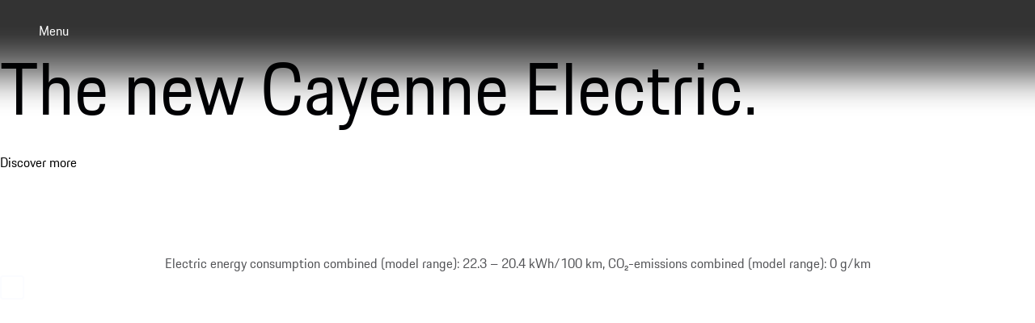

--- FILE ---
content_type: text/javascript
request_url: https://www.porsche.com/pcom-homepage/_astro/index.oyn53AhP.js
body_size: 3037
content:
import{t as z,a as re,b as G,i as se,c as k,p as C,d as ue,n as ee,e as ie,f as B,u as le,g as ae,h as F}from"./index.DTGTQFSz.js";import{g as O,x as b,s as p,u as P,y as ce,v as de,q as K,z as fe,o as ve,A as me}from"./runtime-core.esm-bundler.DulG85Uw.js";const _=k?window:void 0,he=k?window.document:void 0;function x(t){var r;const o=b(t);return(r=o?.$el)!=null?r:o}function D(...t){const r=[],o=()=>{r.forEach(s=>s()),r.length=0},m=(s,i,a,u)=>(s.addEventListener(i,a,u),()=>s.removeEventListener(i,a,u)),h=O(()=>{const s=z(b(t[0])).filter(i=>i!=null);return s.every(i=>typeof i!="string")?s:void 0}),c=re(()=>{var s,i;return[(i=(s=h.value)==null?void 0:s.map(a=>x(a)))!=null?i:[_].filter(a=>a!=null),z(b(h.value?t[1]:t[0])),z(de(h.value?t[2]:t[1])),b(h.value?t[3]:t[2])]},([s,i,a,u])=>{if(o(),!s?.length||!i?.length||!a?.length)return;const d=ie(u)?{...u}:u;r.push(...s.flatMap(f=>i.flatMap(e=>a.map(n=>m(f,e,n,d)))))},{flush:"post"}),v=()=>{c(),o()};return F(o),v}function pe(){const t=p(!1),r=me();return r&&ve(()=>{t.value=!0},r),t}function q(t){const r=pe();return O(()=>(r.value,!!t()))}function te(t,r,o={}){const{window:m=_,...h}=o;let c;const v=q(()=>m&&"MutationObserver"in m),s=()=>{c&&(c.disconnect(),c=void 0)},i=O(()=>{const f=b(t),e=z(f).map(x).filter(ee);return new Set(e)}),a=P(i,f=>{s(),v.value&&f.size&&(c=new MutationObserver(r),f.forEach(e=>c.observe(e,h)))},{immediate:!0,flush:"post"}),u=()=>c?.takeRecords(),d=()=>{a(),s()};return F(d),{isSupported:v,stop:d,takeRecords:u}}const be=Symbol("vueuse-ssr-width");function ne(){const t=fe()?se(be,null):null;return typeof t=="number"?t:void 0}function A(t,r={}){const{window:o=_,ssrWidth:m=ne()}=r,h=q(()=>o&&"matchMedia"in o&&typeof o.matchMedia=="function"),c=p(typeof m=="number"),v=p(),s=p(!1),i=a=>{s.value=a.matches};return ce(()=>{if(c.value){c.value=!h.value;const a=b(t).split(",");s.value=a.some(u=>{const d=u.includes("not all"),f=u.match(/\(\s*min-width:\s*(-?\d+(?:\.\d*)?[a-z]+\s*)\)/),e=u.match(/\(\s*max-width:\s*(-?\d+(?:\.\d*)?[a-z]+\s*)\)/);let n=!!(f||e);return f&&n&&(n=m>=C(f[1])),e&&n&&(n=m<=C(e[1])),d?!n:n});return}h.value&&(v.value=o.matchMedia(b(t)),s.value=v.value.matches)}),D(v,"change",i,{passive:!0}),O(()=>s.value)}function Ee(t,r={}){function o(e,n){let w=b(t[b(e)]);return n!=null&&(w=ue(w,n)),typeof w=="number"&&(w=`${w}px`),w}const{window:m=_,strategy:h="min-width",ssrWidth:c=ne()}=r,v=typeof c=="number",s=v?p(!1):{value:!0};v&&G(()=>s.value=!!m);function i(e,n){return!s.value&&v?e==="min"?c>=C(n):c<=C(n):m?m.matchMedia(`(${e}-width: ${n})`).matches:!1}const a=e=>A(()=>`(min-width: ${o(e)})`,r),u=e=>A(()=>`(max-width: ${o(e)})`,r),d=Object.keys(t).reduce((e,n)=>(Object.defineProperty(e,n,{get:()=>h==="min-width"?a(n):u(n),enumerable:!0,configurable:!0}),e),{});function f(){const e=Object.keys(t).map(n=>[n,d[n],C(o(n))]).sort((n,w)=>n[2]-w[2]);return O(()=>e.filter(([,n])=>n.value).map(([n])=>n))}return Object.assign(d,{greaterOrEqual:a,smallerOrEqual:u,greater(e){return A(()=>`(min-width: ${o(e,.1)})`,r)},smaller(e){return A(()=>`(max-width: ${o(e,-.1)})`,r)},between(e,n){return A(()=>`(min-width: ${o(e)}) and (max-width: ${o(n,-.1)})`,r)},isGreater(e){return i("min",o(e,.1))},isGreaterOrEqual(e){return i("min",o(e))},isSmaller(e){return i("max",o(e,-.1))},isSmallerOrEqual(e){return i("max",o(e))},isInBetween(e,n){return i("min",o(e))&&i("max",o(n,-.1))},current:f,active(){const e=f();return O(()=>e.value.length===0?"":e.value.at(h==="min-width"?-1:0))}})}function Oe(t={}){const{document:r=he}=t;if(!r)return p("visible");const o=p(r.visibilityState);return D(r,"visibilitychange",()=>{o.value=r.visibilityState},{passive:!0}),o}function we(t,r,o={}){const{window:m=_,...h}=o;let c;const v=q(()=>m&&"ResizeObserver"in m),s=()=>{c&&(c.disconnect(),c=void 0)},i=O(()=>{const d=b(t);return Array.isArray(d)?d.map(f=>x(f)):[x(d)]}),a=P(i,d=>{if(s(),v.value&&m){c=new ResizeObserver(r);for(const f of d)f&&c.observe(f,h)}},{immediate:!0,flush:"post"}),u=()=>{s(),a()};return F(u),{isSupported:v,stop:u}}function Me(t,r={}){const{reset:o=!0,windowResize:m=!0,windowScroll:h=!0,immediate:c=!0,updateTiming:v="sync"}=r,s=p(0),i=p(0),a=p(0),u=p(0),d=p(0),f=p(0),e=p(0),n=p(0);function w(){const M=x(t);if(!M){o&&(s.value=0,i.value=0,a.value=0,u.value=0,d.value=0,f.value=0,e.value=0,n.value=0);return}const g=M.getBoundingClientRect();s.value=g.height,i.value=g.bottom,a.value=g.left,u.value=g.right,d.value=g.top,f.value=g.width,e.value=g.x,n.value=g.y}function y(){v==="sync"?w():v==="next-frame"&&requestAnimationFrame(()=>w())}return we(t,y),P(()=>x(t),M=>!M&&y()),te(t,y,{attributeFilter:["style","class"]}),h&&D("scroll",y,{capture:!0,passive:!0}),m&&D("resize",y,{passive:!0}),G(()=>{c&&y()}),{height:s,bottom:i,left:a,right:u,top:d,width:f,x:e,y:n,update:y}}function xe(t,r,o={}){const{root:m,rootMargin:h="0px",threshold:c=0,window:v=_,immediate:s=!0}=o,i=q(()=>v&&"IntersectionObserver"in v),a=O(()=>{const n=b(t);return z(n).map(x).filter(ee)});let u=B;const d=p(s),f=i.value?P(()=>[a.value,x(m),d.value],([n,w])=>{if(u(),!d.value||!n.length)return;const y=new IntersectionObserver(r,{root:x(w),rootMargin:h,threshold:c});n.forEach(M=>M&&y.observe(M)),u=()=>{y.disconnect(),u=B}},{immediate:s,flush:"post"}):B,e=()=>{u(),f(),d.value=!1};return F(e),{isSupported:i,isActive:d,pause(){u(),d.value=!1},resume(){d.value=!0},stop:e}}const Z=1;function ye(t,r={}){const{throttle:o=0,idle:m=200,onStop:h=B,onScroll:c=B,offset:v={left:0,right:0,top:0,bottom:0},observe:s={mutation:!1},eventListenerOptions:i={capture:!1,passive:!0},behavior:a="auto",window:u=_,onError:d=l=>{console.error(l)}}=r,f=typeof s=="boolean"?{mutation:s}:s,e=p(0),n=p(0),w=O({get(){return e.value},set(l){M(l,void 0)}}),y=O({get(){return n.value},set(l){M(void 0,l)}});function M(l,L){var S,I,j,V;if(!u)return;const E=b(t);if(!E)return;(j=E instanceof Document?u.document.body:E)==null||j.scrollTo({top:(S=b(L))!=null?S:y.value,left:(I=b(l))!=null?I:w.value,behavior:b(a)});const T=((V=E?.document)==null?void 0:V.documentElement)||E?.documentElement||E;w!=null&&(e.value=T.scrollLeft),y!=null&&(n.value=T.scrollTop)}const g=p(!1),W=K({left:!0,right:!1,top:!0,bottom:!1}),R=K({left:!1,right:!1,top:!1,bottom:!1}),Q=l=>{g.value&&(g.value=!1,R.left=!1,R.right=!1,R.top=!1,R.bottom=!1,h(l))},oe=ae(Q,o+m),H=l=>{var L;if(!u)return;const S=((L=l?.document)==null?void 0:L.documentElement)||l?.documentElement||x(l),{display:I,flexDirection:j,direction:V}=getComputedStyle(S),E=V==="rtl"?-1:1,T=S.scrollLeft;R.left=T<e.value,R.right=T>e.value;const N=Math.abs(T*E)<=(v.left||0),U=Math.abs(T*E)+S.clientWidth>=S.scrollWidth-(v.right||0)-Z;I==="flex"&&j==="row-reverse"?(W.left=U,W.right=N):(W.left=N,W.right=U),e.value=T;let $=S.scrollTop;l===u.document&&!$&&($=u.document.body.scrollTop),R.top=$<n.value,R.bottom=$>n.value;const Y=Math.abs($)<=(v.top||0),J=Math.abs($)+S.clientHeight>=S.scrollHeight-(v.bottom||0)-Z;I==="flex"&&j==="column-reverse"?(W.top=J,W.bottom=Y):(W.top=Y,W.bottom=J),n.value=$},X=l=>{var L;if(!u)return;const S=(L=l.target.documentElement)!=null?L:l.target;H(S),g.value=!0,oe(l),c(l)};return D(t,"scroll",o?le(X,o,!0,!1):X,i),G(()=>{try{const l=b(t);if(!l)return;H(l)}catch(l){d(l)}}),f?.mutation&&t!=null&&t!==u&&t!==document&&te(t,()=>{const l=b(t);l&&H(l)},{attributes:!0,childList:!0,subtree:!0}),D(t,"scrollend",Q,i),{x:w,y,isScrolling:g,arrivedState:W,directions:R,measure(){const l=b(t);u&&l&&H(l)}}}function We(t){const r=A("(prefers-reduced-motion: reduce)",t);return O(()=>r.value?"reduce":"no-preference")}function Re(t={}){const{window:r=_,...o}=t;return ye(r,o)}export{Re as a,Me as b,We as c,xe as d,Oe as e,D as f,Ee as u};


--- FILE ---
content_type: text/javascript
request_url: https://www.porsche.com/pcom-homepage/_astro/useComponentRef.RYhQthGZ.js
body_size: -119
content:
import{f as e}from"./runtime-core.esm-bundler.DulG85Uw.js";const u=o=>{const n=o||e(null);return{rootElement:n,getComponentRef:t=>{n.value=t?.$el??null}}};export{u};


--- FILE ---
content_type: text/javascript
request_url: https://www.porsche.com/pcom-homepage/_astro/useConsentTool.D8yIe89R.js
body_size: -17
content:
import{U as a}from"./index.DTGTQFSz.js";import{f as o,o as u}from"./runtime-core.esm-bundler.DulG85Uw.js";const m=(s,n=null,c=!1)=>{const e=o("initial"),t=o(void 0),r=i=>{i&&(e.value="accepted")};return u(()=>{t.value=a.instance.backgroundImage,a.instance.checkConsent(s,n?n.value:[],c).then(r)}),{state:e,backgroundImage:t}};export{m as u};


--- FILE ---
content_type: text/javascript
request_url: https://www.porsche.com/pcom-homepage/_astro/applyClassWhenScrollInto._Isnw3N9.js
body_size: 237
content:
import{u as m}from"./runtime-dom.esm-bundler.Bys9u46z.js";import{d as p,c as u,h as _,l as f,n as v,v as g}from"./runtime-core.esm-bundler.DulG85Uw.js";import{_ as b}from"./_plugin-vue_export-helper.DlAUqK2U.js";import{i as h}from"./isMobile.CUy4VWW5.js";const C=p({__name:"PcomGrid",setup(s){const r=m();return(a,t)=>(_(),u("div",{class:v(g(r).grid)},[f(a.$slots,"default")],2))}}),x="PcomGrid__grid__f560b",y={grid:x},E={$style:y},I=b(C,[["__cssModules",E]]),S=(s,r,a,t="-80px 0px",c)=>{const d=h().value&&c?c:t,n=new IntersectionObserver(o=>{o.forEach(e=>{if(e.isIntersecting){const i=e.target;i.classList.add(r||""),n.unobserve(i)}})},{rootMargin:d}),l=o=>{const e="$el"in o?o.$el:o;n.observe(e)};Array.isArray(s.value)?s.value.forEach(l):s.value&&l(s.value)};export{I as P,S as a};


--- FILE ---
content_type: text/javascript
request_url: https://www.porsche.com/pcom-homepage/_astro/runtime-core.esm-bundler.DulG85Uw.js
body_size: 26804
content:
/**
* @vue/shared v3.5.22
* (c) 2018-present Yuxi (Evan) You and Vue contributors
* @license MIT
**/function Us(e){const t=Object.create(null);for(const s of e.split(","))t[s]=1;return s=>s in t}const z={},ft=[],De=()=>{},Pn=()=>!1,rs=e=>e.charCodeAt(0)===111&&e.charCodeAt(1)===110&&(e.charCodeAt(2)>122||e.charCodeAt(2)<97),In=e=>e.startsWith("onUpdate:"),ye=Object.assign,Vs=(e,t)=>{const s=e.indexOf(t);s>-1&&e.splice(s,1)},Vr=Object.prototype.hasOwnProperty,X=(e,t)=>Vr.call(e,t),N=Array.isArray,ct=e=>Mt(e)==="[object Map]",Dn=e=>Mt(e)==="[object Set]",gn=e=>Mt(e)==="[object Date]",B=e=>typeof e=="function",fe=e=>typeof e=="string",ke=e=>typeof e=="symbol",ee=e=>e!==null&&typeof e=="object",kn=e=>(ee(e)||B(e))&&B(e.then)&&B(e.catch),Hn=Object.prototype.toString,Mt=e=>Hn.call(e),Kr=e=>Mt(e).slice(8,-1),jn=e=>Mt(e)==="[object Object]",Ks=e=>fe(e)&&e!=="NaN"&&e[0]!=="-"&&""+parseInt(e,10)===e,ut=Us(",key,ref,ref_for,ref_key,onVnodeBeforeMount,onVnodeMounted,onVnodeBeforeUpdate,onVnodeUpdated,onVnodeBeforeUnmount,onVnodeUnmounted"),is=e=>{const t=Object.create(null);return(s=>t[s]||(t[s]=e(s)))},Wr=/-\w/g,He=is(e=>e.replace(Wr,t=>t.slice(1).toUpperCase())),qr=/\B([A-Z])/g,Pt=is(e=>e.replace(qr,"-$1").toLowerCase()),Ws=is(e=>e.charAt(0).toUpperCase()+e.slice(1)),ys=is(e=>e?`on${Ws(e)}`:""),Je=(e,t)=>!Object.is(e,t),bs=(e,...t)=>{for(let s=0;s<e.length;s++)e[s](...t)},Bn=(e,t,s,n=!1)=>{Object.defineProperty(e,t,{configurable:!0,enumerable:!1,writable:n,value:s})},Jr=e=>{const t=parseFloat(e);return isNaN(t)?e:t},Gr=e=>{const t=fe(e)?Number(e):NaN;return isNaN(t)?e:t};let _n;const ls=()=>_n||(_n=typeof globalThis<"u"?globalThis:typeof self<"u"?self:typeof window<"u"?window:typeof global<"u"?global:{});function os(e){if(N(e)){const t={};for(let s=0;s<e.length;s++){const n=e[s],r=fe(n)?Zr(n):os(n);if(r)for(const i in r)t[i]=r[i]}return t}else if(fe(e)||ee(e))return e}const Yr=/;(?![^(]*\))/g,Qr=/:([^]+)/,Xr=/\/\*[^]*?\*\//g;function Zr(e){const t={};return e.replace(Xr,"").split(Yr).forEach(s=>{if(s){const n=s.split(Qr);n.length>1&&(t[n[0].trim()]=n[1].trim())}}),t}function fs(e){let t="";if(fe(e))t=e;else if(N(e))for(let s=0;s<e.length;s++){const n=fs(e[s]);n&&(t+=n+" ")}else if(ee(e))for(const s in e)e[s]&&(t+=s+" ");return t.trim()}function zl(e){if(!e)return null;let{class:t,style:s}=e;return t&&!fe(t)&&(e.class=fs(t)),s&&(e.style=os(s)),e}const zr="itemscope,allowfullscreen,formnovalidate,ismap,nomodule,novalidate,readonly",eo=Us(zr);function to(e){return!!e||e===""}function ei(e,t){if(e.length!==t.length)return!1;let s=!0;for(let n=0;s&&n<e.length;n++)s=qs(e[n],t[n]);return s}function qs(e,t){if(e===t)return!0;let s=gn(e),n=gn(t);if(s||n)return s&&n?e.getTime()===t.getTime():!1;if(s=ke(e),n=ke(t),s||n)return e===t;if(s=N(e),n=N(t),s||n)return s&&n?ei(e,t):!1;if(s=ee(e),n=ee(t),s||n){if(!s||!n)return!1;const r=Object.keys(e).length,i=Object.keys(t).length;if(r!==i)return!1;for(const l in e){const o=e.hasOwnProperty(l),c=t.hasOwnProperty(l);if(o&&!c||!o&&c||!qs(e[l],t[l]))return!1}}return String(e)===String(t)}function so(e,t){return e.findIndex(s=>qs(s,t))}const Nn=e=>!!(e&&e.__v_isRef===!0),ti=e=>fe(e)?e:e==null?"":N(e)||ee(e)&&(e.toString===Hn||!B(e.toString))?Nn(e)?ti(e.value):JSON.stringify(e,$n,2):String(e),$n=(e,t)=>Nn(t)?$n(e,t.value):ct(t)?{[`Map(${t.size})`]:[...t.entries()].reduce((s,[n,r],i)=>(s[ms(n,i)+" =>"]=r,s),{})}:Dn(t)?{[`Set(${t.size})`]:[...t.values()].map(s=>ms(s))}:ke(t)?ms(t):ee(t)&&!N(t)&&!jn(t)?String(t):t,ms=(e,t="")=>{var s;return ke(e)?`Symbol(${(s=e.description)!=null?s:t})`:e};/**
* @vue/reactivity v3.5.22
* (c) 2018-present Yuxi (Evan) You and Vue contributors
* @license MIT
**/let de;class si{constructor(t=!1){this.detached=t,this._active=!0,this._on=0,this.effects=[],this.cleanups=[],this._isPaused=!1,this.parent=de,!t&&de&&(this.index=(de.scopes||(de.scopes=[])).push(this)-1)}get active(){return this._active}pause(){if(this._active){this._isPaused=!0;let t,s;if(this.scopes)for(t=0,s=this.scopes.length;t<s;t++)this.scopes[t].pause();for(t=0,s=this.effects.length;t<s;t++)this.effects[t].pause()}}resume(){if(this._active&&this._isPaused){this._isPaused=!1;let t,s;if(this.scopes)for(t=0,s=this.scopes.length;t<s;t++)this.scopes[t].resume();for(t=0,s=this.effects.length;t<s;t++)this.effects[t].resume()}}run(t){if(this._active){const s=de;try{return de=this,t()}finally{de=s}}}on(){++this._on===1&&(this.prevScope=de,de=this)}off(){this._on>0&&--this._on===0&&(de=this.prevScope,this.prevScope=void 0)}stop(t){if(this._active){this._active=!1;let s,n;for(s=0,n=this.effects.length;s<n;s++)this.effects[s].stop();for(this.effects.length=0,s=0,n=this.cleanups.length;s<n;s++)this.cleanups[s]();if(this.cleanups.length=0,this.scopes){for(s=0,n=this.scopes.length;s<n;s++)this.scopes[s].stop(!0);this.scopes.length=0}if(!this.detached&&this.parent&&!t){const r=this.parent.scopes.pop();r&&r!==this&&(this.parent.scopes[this.index]=r,r.index=this.index)}this.parent=void 0}}}function ni(){return de}function no(e,t=!1){de&&de.cleanups.push(e)}let se;const xs=new WeakSet;class Ln{constructor(t){this.fn=t,this.deps=void 0,this.depsTail=void 0,this.flags=5,this.next=void 0,this.cleanup=void 0,this.scheduler=void 0,de&&de.active&&de.effects.push(this)}pause(){this.flags|=64}resume(){this.flags&64&&(this.flags&=-65,xs.has(this)&&(xs.delete(this),this.trigger()))}notify(){this.flags&2&&!(this.flags&32)||this.flags&8||Vn(this)}run(){if(!(this.flags&1))return this.fn();this.flags|=2,yn(this),Kn(this);const t=se,s=Oe;se=this,Oe=!0;try{return this.fn()}finally{Wn(this),se=t,Oe=s,this.flags&=-3}}stop(){if(this.flags&1){for(let t=this.deps;t;t=t.nextDep)Ys(t);this.deps=this.depsTail=void 0,yn(this),this.onStop&&this.onStop(),this.flags&=-2}}trigger(){this.flags&64?xs.add(this):this.scheduler?this.scheduler():this.runIfDirty()}runIfDirty(){Rs(this)&&this.run()}get dirty(){return Rs(this)}}let Un=0,wt,Ct;function Vn(e,t=!1){if(e.flags|=8,t){e.next=Ct,Ct=e;return}e.next=wt,wt=e}function Js(){Un++}function Gs(){if(--Un>0)return;if(Ct){let t=Ct;for(Ct=void 0;t;){const s=t.next;t.next=void 0,t.flags&=-9,t=s}}let e;for(;wt;){let t=wt;for(wt=void 0;t;){const s=t.next;if(t.next=void 0,t.flags&=-9,t.flags&1)try{t.trigger()}catch(n){e||(e=n)}t=s}}if(e)throw e}function Kn(e){for(let t=e.deps;t;t=t.nextDep)t.version=-1,t.prevActiveLink=t.dep.activeLink,t.dep.activeLink=t}function Wn(e){let t,s=e.depsTail,n=s;for(;n;){const r=n.prevDep;n.version===-1?(n===s&&(s=r),Ys(n),ri(n)):t=n,n.dep.activeLink=n.prevActiveLink,n.prevActiveLink=void 0,n=r}e.deps=t,e.depsTail=s}function Rs(e){for(let t=e.deps;t;t=t.nextDep)if(t.dep.version!==t.version||t.dep.computed&&(qn(t.dep.computed)||t.dep.version!==t.version))return!0;return!!e._dirty}function qn(e){if(e.flags&4&&!(e.flags&16)||(e.flags&=-17,e.globalVersion===Ft)||(e.globalVersion=Ft,!e.isSSR&&e.flags&128&&(!e.deps&&!e._dirty||!Rs(e))))return;e.flags|=2;const t=e.dep,s=se,n=Oe;se=e,Oe=!0;try{Kn(e);const r=e.fn(e._value);(t.version===0||Je(r,e._value))&&(e.flags|=128,e._value=r,t.version++)}catch(r){throw t.version++,r}finally{se=s,Oe=n,Wn(e),e.flags&=-3}}function Ys(e,t=!1){const{dep:s,prevSub:n,nextSub:r}=e;if(n&&(n.nextSub=r,e.prevSub=void 0),r&&(r.prevSub=n,e.nextSub=void 0),s.subs===e&&(s.subs=n,!n&&s.computed)){s.computed.flags&=-5;for(let i=s.computed.deps;i;i=i.nextDep)Ys(i,!0)}!t&&!--s.sc&&s.map&&s.map.delete(s.key)}function ri(e){const{prevDep:t,nextDep:s}=e;t&&(t.nextDep=s,e.prevDep=void 0),s&&(s.prevDep=t,e.nextDep=void 0)}let Oe=!0;const Jn=[];function $e(){Jn.push(Oe),Oe=!1}function Le(){const e=Jn.pop();Oe=e===void 0?!0:e}function yn(e){const{cleanup:t}=e;if(e.cleanup=void 0,t){const s=se;se=void 0;try{t()}finally{se=s}}}let Ft=0;class ii{constructor(t,s){this.sub=t,this.dep=s,this.version=s.version,this.nextDep=this.prevDep=this.nextSub=this.prevSub=this.prevActiveLink=void 0}}class Qs{constructor(t){this.computed=t,this.version=0,this.activeLink=void 0,this.subs=void 0,this.map=void 0,this.key=void 0,this.sc=0,this.__v_skip=!0}track(t){if(!se||!Oe||se===this.computed)return;let s=this.activeLink;if(s===void 0||s.sub!==se)s=this.activeLink=new ii(se,this),se.deps?(s.prevDep=se.depsTail,se.depsTail.nextDep=s,se.depsTail=s):se.deps=se.depsTail=s,Gn(s);else if(s.version===-1&&(s.version=this.version,s.nextDep)){const n=s.nextDep;n.prevDep=s.prevDep,s.prevDep&&(s.prevDep.nextDep=n),s.prevDep=se.depsTail,s.nextDep=void 0,se.depsTail.nextDep=s,se.depsTail=s,se.deps===s&&(se.deps=n)}return s}trigger(t){this.version++,Ft++,this.notify(t)}notify(t){Js();try{for(let s=this.subs;s;s=s.prevSub)s.sub.notify()&&s.sub.dep.notify()}finally{Gs()}}}function Gn(e){if(e.dep.sc++,e.sub.flags&4){const t=e.dep.computed;if(t&&!e.dep.subs){t.flags|=20;for(let n=t.deps;n;n=n.nextDep)Gn(n)}const s=e.dep.subs;s!==e&&(e.prevSub=s,s&&(s.nextSub=e)),e.dep.subs=e}}const Jt=new WeakMap,Ze=Symbol(""),Os=Symbol(""),Rt=Symbol("");function pe(e,t,s){if(Oe&&se){let n=Jt.get(e);n||Jt.set(e,n=new Map);let r=n.get(s);r||(n.set(s,r=new Qs),r.map=n,r.key=s),r.track()}}function Be(e,t,s,n,r,i){const l=Jt.get(e);if(!l){Ft++;return}const o=c=>{c&&c.trigger()};if(Js(),t==="clear")l.forEach(o);else{const c=N(e),d=c&&Ks(s);if(c&&s==="length"){const a=Number(n);l.forEach((h,m)=>{(m==="length"||m===Rt||!ke(m)&&m>=a)&&o(h)})}else switch((s!==void 0||l.has(void 0))&&o(l.get(s)),d&&o(l.get(Rt)),t){case"add":c?d&&o(l.get("length")):(o(l.get(Ze)),ct(e)&&o(l.get(Os)));break;case"delete":c||(o(l.get(Ze)),ct(e)&&o(l.get(Os)));break;case"set":ct(e)&&o(l.get(Ze));break}}Gs()}function li(e,t){const s=Jt.get(e);return s&&s.get(t)}function rt(e){const t=Y(e);return t===e?t:(pe(t,"iterate",Rt),Se(e)?t:t.map(ce))}function cs(e){return pe(e=Y(e),"iterate",Rt),e}const oi={__proto__:null,[Symbol.iterator](){return vs(this,Symbol.iterator,ce)},concat(...e){return rt(this).concat(...e.map(t=>N(t)?rt(t):t))},entries(){return vs(this,"entries",e=>(e[1]=ce(e[1]),e))},every(e,t){return je(this,"every",e,t,void 0,arguments)},filter(e,t){return je(this,"filter",e,t,s=>s.map(ce),arguments)},find(e,t){return je(this,"find",e,t,ce,arguments)},findIndex(e,t){return je(this,"findIndex",e,t,void 0,arguments)},findLast(e,t){return je(this,"findLast",e,t,ce,arguments)},findLastIndex(e,t){return je(this,"findLastIndex",e,t,void 0,arguments)},forEach(e,t){return je(this,"forEach",e,t,void 0,arguments)},includes(...e){return Ts(this,"includes",e)},indexOf(...e){return Ts(this,"indexOf",e)},join(e){return rt(this).join(e)},lastIndexOf(...e){return Ts(this,"lastIndexOf",e)},map(e,t){return je(this,"map",e,t,void 0,arguments)},pop(){return vt(this,"pop")},push(...e){return vt(this,"push",e)},reduce(e,...t){return bn(this,"reduce",e,t)},reduceRight(e,...t){return bn(this,"reduceRight",e,t)},shift(){return vt(this,"shift")},some(e,t){return je(this,"some",e,t,void 0,arguments)},splice(...e){return vt(this,"splice",e)},toReversed(){return rt(this).toReversed()},toSorted(e){return rt(this).toSorted(e)},toSpliced(...e){return rt(this).toSpliced(...e)},unshift(...e){return vt(this,"unshift",e)},values(){return vs(this,"values",ce)}};function vs(e,t,s){const n=cs(e),r=n[t]();return n!==e&&!Se(e)&&(r._next=r.next,r.next=()=>{const i=r._next();return i.done||(i.value=s(i.value)),i}),r}const fi=Array.prototype;function je(e,t,s,n,r,i){const l=cs(e),o=l!==e&&!Se(e),c=l[t];if(c!==fi[t]){const h=c.apply(e,i);return o?ce(h):h}let d=s;l!==e&&(o?d=function(h,m){return s.call(this,ce(h),m,e)}:s.length>2&&(d=function(h,m){return s.call(this,h,m,e)}));const a=c.call(l,d,n);return o&&r?r(a):a}function bn(e,t,s,n){const r=cs(e);let i=s;return r!==e&&(Se(e)?s.length>3&&(i=function(l,o,c){return s.call(this,l,o,c,e)}):i=function(l,o,c){return s.call(this,l,ce(o),c,e)}),r[t](i,...n)}function Ts(e,t,s){const n=Y(e);pe(n,"iterate",Rt);const r=n[t](...s);return(r===-1||r===!1)&&en(s[0])?(s[0]=Y(s[0]),n[t](...s)):r}function vt(e,t,s=[]){$e(),Js();const n=Y(e)[t].apply(e,s);return Gs(),Le(),n}const ci=Us("__proto__,__v_isRef,__isVue"),Yn=new Set(Object.getOwnPropertyNames(Symbol).filter(e=>e!=="arguments"&&e!=="caller").map(e=>Symbol[e]).filter(ke));function ui(e){ke(e)||(e=String(e));const t=Y(this);return pe(t,"has",e),t.hasOwnProperty(e)}class Qn{constructor(t=!1,s=!1){this._isReadonly=t,this._isShallow=s}get(t,s,n){if(s==="__v_skip")return t.__v_skip;const r=this._isReadonly,i=this._isShallow;if(s==="__v_isReactive")return!r;if(s==="__v_isReadonly")return r;if(s==="__v_isShallow")return i;if(s==="__v_raw")return n===(r?i?xi:er:i?zn:Zn).get(t)||Object.getPrototypeOf(t)===Object.getPrototypeOf(n)?t:void 0;const l=N(t);if(!r){let c;if(l&&(c=oi[s]))return c;if(s==="hasOwnProperty")return ui}const o=Reflect.get(t,s,oe(t)?t:n);if((ke(s)?Yn.has(s):ci(s))||(r||pe(t,"get",s),i))return o;if(oe(o)){const c=l&&Ks(s)?o:o.value;return r&&ee(c)?Ms(c):c}return ee(o)?r?Ms(o):Zs(o):o}}class Xn extends Qn{constructor(t=!1){super(!1,t)}set(t,s,n,r){let i=t[s];if(!this._isShallow){const c=Ge(i);if(!Se(n)&&!Ge(n)&&(i=Y(i),n=Y(n)),!N(t)&&oe(i)&&!oe(n))return c||(i.value=n),!0}const l=N(t)&&Ks(s)?Number(s)<t.length:X(t,s),o=Reflect.set(t,s,n,oe(t)?t:r);return t===Y(r)&&(l?Je(n,i)&&Be(t,"set",s,n):Be(t,"add",s,n)),o}deleteProperty(t,s){const n=X(t,s);t[s];const r=Reflect.deleteProperty(t,s);return r&&n&&Be(t,"delete",s,void 0),r}has(t,s){const n=Reflect.has(t,s);return(!ke(s)||!Yn.has(s))&&pe(t,"has",s),n}ownKeys(t){return pe(t,"iterate",N(t)?"length":Ze),Reflect.ownKeys(t)}}class ai extends Qn{constructor(t=!1){super(!0,t)}set(t,s){return!0}deleteProperty(t,s){return!0}}const hi=new Xn,di=new ai,pi=new Xn(!0);const As=e=>e,Bt=e=>Reflect.getPrototypeOf(e);function gi(e,t,s){return function(...n){const r=this.__v_raw,i=Y(r),l=ct(i),o=e==="entries"||e===Symbol.iterator&&l,c=e==="keys"&&l,d=r[e](...n),a=s?As:t?Gt:ce;return!t&&pe(i,"iterate",c?Os:Ze),{next(){const{value:h,done:m}=d.next();return m?{value:h,done:m}:{value:o?[a(h[0]),a(h[1])]:a(h),done:m}},[Symbol.iterator](){return this}}}}function Nt(e){return function(...t){return e==="delete"?!1:e==="clear"?void 0:this}}function _i(e,t){const s={get(r){const i=this.__v_raw,l=Y(i),o=Y(r);e||(Je(r,o)&&pe(l,"get",r),pe(l,"get",o));const{has:c}=Bt(l),d=t?As:e?Gt:ce;if(c.call(l,r))return d(i.get(r));if(c.call(l,o))return d(i.get(o));i!==l&&i.get(r)},get size(){const r=this.__v_raw;return!e&&pe(Y(r),"iterate",Ze),r.size},has(r){const i=this.__v_raw,l=Y(i),o=Y(r);return e||(Je(r,o)&&pe(l,"has",r),pe(l,"has",o)),r===o?i.has(r):i.has(r)||i.has(o)},forEach(r,i){const l=this,o=l.__v_raw,c=Y(o),d=t?As:e?Gt:ce;return!e&&pe(c,"iterate",Ze),o.forEach((a,h)=>r.call(i,d(a),d(h),l))}};return ye(s,e?{add:Nt("add"),set:Nt("set"),delete:Nt("delete"),clear:Nt("clear")}:{add(r){!t&&!Se(r)&&!Ge(r)&&(r=Y(r));const i=Y(this);return Bt(i).has.call(i,r)||(i.add(r),Be(i,"add",r,r)),this},set(r,i){!t&&!Se(i)&&!Ge(i)&&(i=Y(i));const l=Y(this),{has:o,get:c}=Bt(l);let d=o.call(l,r);d||(r=Y(r),d=o.call(l,r));const a=c.call(l,r);return l.set(r,i),d?Je(i,a)&&Be(l,"set",r,i):Be(l,"add",r,i),this},delete(r){const i=Y(this),{has:l,get:o}=Bt(i);let c=l.call(i,r);c||(r=Y(r),c=l.call(i,r)),o&&o.call(i,r);const d=i.delete(r);return c&&Be(i,"delete",r,void 0),d},clear(){const r=Y(this),i=r.size!==0,l=r.clear();return i&&Be(r,"clear",void 0,void 0),l}}),["keys","values","entries",Symbol.iterator].forEach(r=>{s[r]=gi(r,e,t)}),s}function Xs(e,t){const s=_i(e,t);return(n,r,i)=>r==="__v_isReactive"?!e:r==="__v_isReadonly"?e:r==="__v_raw"?n:Reflect.get(X(s,r)&&r in n?s:n,r,i)}const yi={get:Xs(!1,!1)},bi={get:Xs(!1,!0)},mi={get:Xs(!0,!1)};const Zn=new WeakMap,zn=new WeakMap,er=new WeakMap,xi=new WeakMap;function vi(e){switch(e){case"Object":case"Array":return 1;case"Map":case"Set":case"WeakMap":case"WeakSet":return 2;default:return 0}}function Ti(e){return e.__v_skip||!Object.isExtensible(e)?0:vi(Kr(e))}function Zs(e){return Ge(e)?e:zs(e,!1,hi,yi,Zn)}function wi(e){return zs(e,!1,pi,bi,zn)}function Ms(e){return zs(e,!0,di,mi,er)}function zs(e,t,s,n,r){if(!ee(e)||e.__v_raw&&!(t&&e.__v_isReactive))return e;const i=Ti(e);if(i===0)return e;const l=r.get(e);if(l)return l;const o=new Proxy(e,i===2?n:s);return r.set(e,o),o}function ze(e){return Ge(e)?ze(e.__v_raw):!!(e&&e.__v_isReactive)}function Ge(e){return!!(e&&e.__v_isReadonly)}function Se(e){return!!(e&&e.__v_isShallow)}function en(e){return e?!!e.__v_raw:!1}function Y(e){const t=e&&e.__v_raw;return t?Y(t):e}function Ci(e){return!X(e,"__v_skip")&&Object.isExtensible(e)&&Bn(e,"__v_skip",!0),e}const ce=e=>ee(e)?Zs(e):e,Gt=e=>ee(e)?Ms(e):e;function oe(e){return e?e.__v_isRef===!0:!1}function Vt(e){return tr(e,!1)}function Ei(e){return tr(e,!0)}function tr(e,t){return oe(e)?e:new Si(e,t)}class Si{constructor(t,s){this.dep=new Qs,this.__v_isRef=!0,this.__v_isShallow=!1,this._rawValue=s?t:Y(t),this._value=s?t:ce(t),this.__v_isShallow=s}get value(){return this.dep.track(),this._value}set value(t){const s=this._rawValue,n=this.__v_isShallow||Se(t)||Ge(t);t=n?t:Y(t),Je(t,s)&&(this._rawValue=t,this._value=n?t:ce(t),this.dep.trigger())}}function sr(e){return oe(e)?e.value:e}function ro(e){return B(e)?e():sr(e)}const Fi={get:(e,t,s)=>t==="__v_raw"?e:sr(Reflect.get(e,t,s)),set:(e,t,s,n)=>{const r=e[t];return oe(r)&&!oe(s)?(r.value=s,!0):Reflect.set(e,t,s,n)}};function nr(e){return ze(e)?e:new Proxy(e,Fi)}function io(e){const t=N(e)?new Array(e.length):{};for(const s in e)t[s]=rr(e,s);return t}class Ri{constructor(t,s,n){this._object=t,this._key=s,this._defaultValue=n,this.__v_isRef=!0,this._value=void 0}get value(){const t=this._object[this._key];return this._value=t===void 0?this._defaultValue:t}set value(t){this._object[this._key]=t}get dep(){return li(Y(this._object),this._key)}}class Oi{constructor(t){this._getter=t,this.__v_isRef=!0,this.__v_isReadonly=!0,this._value=void 0}get value(){return this._value=this._getter()}}function lo(e,t,s){return oe(e)?e:B(e)?new Oi(e):ee(e)&&arguments.length>1?rr(e,t,s):Vt(e)}function rr(e,t,s){const n=e[t];return oe(n)?n:new Ri(e,t,s)}class Ai{constructor(t,s,n){this.fn=t,this.setter=s,this._value=void 0,this.dep=new Qs(this),this.__v_isRef=!0,this.deps=void 0,this.depsTail=void 0,this.flags=16,this.globalVersion=Ft-1,this.next=void 0,this.effect=this,this.__v_isReadonly=!s,this.isSSR=n}notify(){if(this.flags|=16,!(this.flags&8)&&se!==this)return Vn(this,!0),!0}get value(){const t=this.dep.track();return qn(this),t&&(t.version=this.dep.version),this._value}set value(t){this.setter&&this.setter(t)}}function Mi(e,t,s=!1){let n,r;return B(e)?n=e:(n=e.get,r=e.set),new Ai(n,r,s)}const $t={},Yt=new WeakMap;let Xe;function Pi(e,t=!1,s=Xe){if(s){let n=Yt.get(s);n||Yt.set(s,n=[]),n.push(e)}}function Ii(e,t,s=z){const{immediate:n,deep:r,once:i,scheduler:l,augmentJob:o,call:c}=s,d=_=>r?_:Se(_)||r===!1||r===0?Ne(_,1):Ne(_);let a,h,m,C,O=!1,F=!1;if(oe(e)?(h=()=>e.value,O=Se(e)):ze(e)?(h=()=>d(e),O=!0):N(e)?(F=!0,O=e.some(_=>ze(_)||Se(_)),h=()=>e.map(_=>{if(oe(_))return _.value;if(ze(_))return d(_);if(B(_))return c?c(_,2):_()})):B(e)?t?h=c?()=>c(e,2):e:h=()=>{if(m){$e();try{m()}finally{Le()}}const _=Xe;Xe=a;try{return c?c(e,3,[C]):e(C)}finally{Xe=_}}:h=De,t&&r){const _=h,x=r===!0?1/0:r;h=()=>Ne(_(),x)}const q=ni(),k=()=>{a.stop(),q&&q.active&&Vs(q.effects,a)};if(i&&t){const _=t;t=(...x)=>{_(...x),k()}}let L=F?new Array(e.length).fill($t):$t;const p=_=>{if(!(!(a.flags&1)||!a.dirty&&!_))if(t){const x=a.run();if(r||O||(F?x.some((A,j)=>Je(A,L[j])):Je(x,L))){m&&m();const A=Xe;Xe=a;try{const j=[x,L===$t?void 0:F&&L[0]===$t?[]:L,C];L=x,c?c(t,3,j):t(...j)}finally{Xe=A}}}else a.run()};return o&&o(p),a=new Ln(h),a.scheduler=l?()=>l(p,!1):p,C=_=>Pi(_,!1,a),m=a.onStop=()=>{const _=Yt.get(a);if(_){if(c)c(_,4);else for(const x of _)x();Yt.delete(a)}},t?n?p(!0):L=a.run():l?l(p.bind(null,!0),!0):a.run(),k.pause=a.pause.bind(a),k.resume=a.resume.bind(a),k.stop=k,k}function Ne(e,t=1/0,s){if(t<=0||!ee(e)||e.__v_skip||(s=s||new Map,(s.get(e)||0)>=t))return e;if(s.set(e,t),t--,oe(e))Ne(e.value,t,s);else if(N(e))for(let n=0;n<e.length;n++)Ne(e[n],t,s);else if(Dn(e)||ct(e))e.forEach(n=>{Ne(n,t,s)});else if(jn(e)){for(const n in e)Ne(e[n],t,s);for(const n of Object.getOwnPropertySymbols(e))Object.prototype.propertyIsEnumerable.call(e,n)&&Ne(e[n],t,s)}return e}/**
* @vue/runtime-core v3.5.22
* (c) 2018-present Yuxi (Evan) You and Vue contributors
* @license MIT
**/function It(e,t,s,n){try{return n?e(...n):e()}catch(r){bt(r,t,s)}}function Ue(e,t,s,n){if(B(e)){const r=It(e,t,s,n);return r&&kn(r)&&r.catch(i=>{bt(i,t,s)}),r}if(N(e)){const r=[];for(let i=0;i<e.length;i++)r.push(Ue(e[i],t,s,n));return r}}function bt(e,t,s,n=!0){const r=t?t.vnode:null,{errorHandler:i,throwUnhandledErrorInProduction:l}=t&&t.appContext.config||z;if(t){let o=t.parent;const c=t.proxy,d=`https://vuejs.org/error-reference/#runtime-${s}`;for(;o;){const a=o.ec;if(a){for(let h=0;h<a.length;h++)if(a[h](e,c,d)===!1)return}o=o.parent}if(i){$e(),It(i,null,10,[e,c,d]),Le();return}}Di(e,s,r,n,l)}function Di(e,t,s,n=!0,r=!1){if(r)throw e;console.error(e)}const _e=[];let Pe=-1;const at=[];let Ke=null,lt=0;const ir=Promise.resolve();let Qt=null;function ki(e){const t=Qt||ir;return e?t.then(this?e.bind(this):e):t}function Hi(e){let t=Pe+1,s=_e.length;for(;t<s;){const n=t+s>>>1,r=_e[n],i=Ot(r);i<e||i===e&&r.flags&2?t=n+1:s=n}return t}function tn(e){if(!(e.flags&1)){const t=Ot(e),s=_e[_e.length-1];!s||!(e.flags&2)&&t>=Ot(s)?_e.push(e):_e.splice(Hi(t),0,e),e.flags|=1,lr()}}function lr(){Qt||(Qt=ir.then(or))}function Ps(e){N(e)?at.push(...e):Ke&&e.id===-1?Ke.splice(lt+1,0,e):e.flags&1||(at.push(e),e.flags|=1),lr()}function mn(e,t,s=Pe+1){for(;s<_e.length;s++){const n=_e[s];if(n&&n.flags&2){if(e&&n.id!==e.uid)continue;_e.splice(s,1),s--,n.flags&4&&(n.flags&=-2),n(),n.flags&4||(n.flags&=-2)}}}function Xt(e){if(at.length){const t=[...new Set(at)].sort((s,n)=>Ot(s)-Ot(n));if(at.length=0,Ke){Ke.push(...t);return}for(Ke=t,lt=0;lt<Ke.length;lt++){const s=Ke[lt];s.flags&4&&(s.flags&=-2),s.flags&8||s(),s.flags&=-2}Ke=null,lt=0}}const Ot=e=>e.id==null?e.flags&2?-1:1/0:e.id;function or(e){try{for(Pe=0;Pe<_e.length;Pe++){const t=_e[Pe];t&&!(t.flags&8)&&(t.flags&4&&(t.flags&=-2),It(t,t.i,t.i?15:14),t.flags&4||(t.flags&=-2))}}finally{for(;Pe<_e.length;Pe++){const t=_e[Pe];t&&(t.flags&=-2)}Pe=-1,_e.length=0,Xt(),Qt=null,(_e.length||at.length)&&or()}}let ae=null,fr=null;function Zt(e){const t=ae;return ae=e,fr=e&&e.type.__scopeId||null,t}function ji(e,t=ae,s){if(!t||e._n)return e;const n=(...r)=>{n._d&&ss(-1);const i=Zt(t);let l;try{l=e(...r)}finally{Zt(i),n._d&&ss(1)}return l};return n._n=!0,n._c=!0,n._d=!0,n}function oo(e,t){if(ae===null)return e;const s=ds(ae),n=e.dirs||(e.dirs=[]);for(let r=0;r<t.length;r++){let[i,l,o,c=z]=t[r];i&&(B(i)&&(i={mounted:i,updated:i}),i.deep&&Ne(l),n.push({dir:i,instance:s,value:l,oldValue:void 0,arg:o,modifiers:c}))}return e}function Ie(e,t,s,n){const r=e.dirs,i=t&&t.dirs;for(let l=0;l<r.length;l++){const o=r[l];i&&(o.oldValue=i[l].value);let c=o.dir[n];c&&($e(),Ue(c,s,8,[e.el,o,e,t]),Le())}}const Bi=Symbol("_vte"),Ni=e=>e.__isTeleport,$i=Symbol("_leaveCb");function sn(e,t){e.shapeFlag&6&&e.component?(e.transition=t,sn(e.component.subTree,t)):e.shapeFlag&128?(e.ssContent.transition=t.clone(e.ssContent),e.ssFallback.transition=t.clone(e.ssFallback)):e.transition=t}function Li(e,t){return B(e)?ye({name:e.name},t,{setup:e}):e}function fo(){const e=Dt();return e?(e.appContext.config.idPrefix||"v")+"-"+e.ids[0]+e.ids[1]++:""}function nn(e){e.ids=[e.ids[0]+e.ids[2]+++"-",0,0]}function co(e){const t=Dt(),s=Ei(null);if(t){const r=t.refs===z?t.refs={}:t.refs;Object.defineProperty(r,e,{enumerable:!0,get:()=>s.value,set:i=>s.value=i})}return s}const zt=new WeakMap;function ht(e,t,s,n,r=!1){if(N(e)){e.forEach((O,F)=>ht(O,t&&(N(t)?t[F]:t),s,n,r));return}if(et(n)&&!r){n.shapeFlag&512&&n.type.__asyncResolved&&n.component.subTree.component&&ht(e,t,s,n.component.subTree);return}const i=n.shapeFlag&4?ds(n.component):n.el,l=r?null:i,{i:o,r:c}=e,d=t&&t.r,a=o.refs===z?o.refs={}:o.refs,h=o.setupState,m=Y(h),C=h===z?Pn:O=>X(m,O);if(d!=null&&d!==c){if(xn(t),fe(d))a[d]=null,C(d)&&(h[d]=null);else if(oe(d)){d.value=null;const O=t;O.k&&(a[O.k]=null)}}if(B(c))It(c,o,12,[l,a]);else{const O=fe(c),F=oe(c);if(O||F){const q=()=>{if(e.f){const k=O?C(c)?h[c]:a[c]:c.value;if(r)N(k)&&Vs(k,i);else if(N(k))k.includes(i)||k.push(i);else if(O)a[c]=[i],C(c)&&(h[c]=a[c]);else{const L=[i];c.value=L,e.k&&(a[e.k]=L)}}else O?(a[c]=l,C(c)&&(h[c]=l)):F&&(c.value=l,e.k&&(a[e.k]=l))};if(l){const k=()=>{q(),zt.delete(e)};k.id=-1,zt.set(e,k),we(k,s)}else xn(e),q()}}}function xn(e){const t=zt.get(e);t&&(t.flags|=8,zt.delete(e))}let vn=!1;const it=()=>{vn||(console.error("Hydration completed but contains mismatches."),vn=!0)},Ui=e=>e.namespaceURI.includes("svg")&&e.tagName!=="foreignObject",Vi=e=>e.namespaceURI.includes("MathML"),Lt=e=>{if(e.nodeType===1){if(Ui(e))return"svg";if(Vi(e))return"mathml"}},ot=e=>e.nodeType===8;function Ki(e){const{mt:t,p:s,o:{patchProp:n,createText:r,nextSibling:i,parentNode:l,remove:o,insert:c,createComment:d}}=e,a=(p,_)=>{if(!_.hasChildNodes()){s(null,p,_),Xt(),_._vnode=p;return}h(_.firstChild,p,null,null,null),Xt(),_._vnode=p},h=(p,_,x,A,j,V=!1)=>{V=V||!!_.dynamicChildren;const U=ot(p)&&p.data==="[",M=()=>F(p,_,x,A,j,U),{type:G,ref:J,shapeFlag:Q,patchFlag:ie}=_;let le=p.nodeType;_.el=p,ie===-2&&(V=!1,_.dynamicChildren=null);let I=null;switch(G){case st:le!==3?_.children===""?(c(_.el=r(""),l(p),p),I=p):I=M():(p.data!==_.children&&(it(),p.data=_.children),I=i(p));break;case Fe:L(p)?(I=i(p),k(_.el=p.content.firstChild,p,x)):le!==8||U?I=M():I=i(p);break;case Wt:if(U&&(p=i(p),le=p.nodeType),le===1||le===3){I=p;const K=!_.children.length;for(let P=0;P<_.staticCount;P++)K&&(_.children+=I.nodeType===1?I.outerHTML:I.data),P===_.staticCount-1&&(_.anchor=I),I=i(I);return U?i(I):I}else M();break;case me:U?I=O(p,_,x,A,j,V):I=M();break;default:if(Q&1)(le!==1||_.type.toLowerCase()!==p.tagName.toLowerCase())&&!L(p)?I=M():I=m(p,_,x,A,j,V);else if(Q&6){_.slotScopeIds=j;const K=l(p);if(U?I=q(p):ot(p)&&p.data==="teleport start"?I=q(p,p.data,"teleport end"):I=i(p),t(_,K,null,x,A,Lt(K),V),et(_)&&!_.type.__asyncResolved){let P;U?(P=ne(me),P.anchor=I?I.previousSibling:K.lastChild):P=p.nodeType===3?jr(""):ne("div"),P.el=p,_.component.subTree=P}}else Q&64?le!==8?I=M():I=_.type.hydrate(p,_,x,A,j,V,e,C):Q&128&&(I=_.type.hydrate(p,_,x,A,Lt(l(p)),j,V,e,h))}return J!=null&&ht(J,null,A,_),I},m=(p,_,x,A,j,V)=>{V=V||!!_.dynamicChildren;const{type:U,props:M,patchFlag:G,shapeFlag:J,dirs:Q,transition:ie}=_,le=U==="input"||U==="option";if(le||G!==-1){Q&&Ie(_,null,x,"created");let I=!1;if(L(p)){I=Er(null,ie)&&x&&x.vnode.props&&x.vnode.props.appear;const P=p.content.firstChild;if(I){const re=P.getAttribute("class");re&&(P.$cls=re),ie.beforeEnter(P)}k(P,p,x),_.el=p=P}if(J&16&&!(M&&(M.innerHTML||M.textContent))){let P=C(p.firstChild,_,p,x,A,j,V);for(;P;){Ut(p,1)||it();const re=P;P=P.nextSibling,o(re)}}else if(J&8){let P=_.children;P[0]===`
`&&(p.tagName==="PRE"||p.tagName==="TEXTAREA")&&(P=P.slice(1)),p.textContent!==P&&(Ut(p,0)||it(),p.textContent=_.children)}if(M){if(le||!V||G&48){const P=p.tagName.includes("-");for(const re in M)(le&&(re.endsWith("value")||re==="indeterminate")||rs(re)&&!ut(re)||re[0]==="."||P)&&n(p,re,null,M[re],void 0,x)}else if(M.onClick)n(p,"onClick",null,M.onClick,void 0,x);else if(G&4&&ze(M.style))for(const P in M.style)M.style[P]}let K;(K=M&&M.onVnodeBeforeMount)&&Ee(K,x,_),Q&&Ie(_,null,x,"beforeMount"),((K=M&&M.onVnodeMounted)||Q||I)&&Pr(()=>{K&&Ee(K,x,_),I&&ie.enter(p),Q&&Ie(_,null,x,"mounted")},A)}return p.nextSibling},C=(p,_,x,A,j,V,U)=>{U=U||!!_.dynamicChildren;const M=_.children,G=M.length;for(let J=0;J<G;J++){const Q=U?M[J]:M[J]=Ce(M[J]),ie=Q.type===st;p?(ie&&!U&&J+1<G&&Ce(M[J+1]).type===st&&(c(r(p.data.slice(Q.children.length)),x,i(p)),p.data=Q.children),p=h(p,Q,A,j,V,U)):ie&&!Q.children?c(Q.el=r(""),x):(Ut(x,1)||it(),s(null,Q,x,null,A,j,Lt(x),V))}return p},O=(p,_,x,A,j,V)=>{const{slotScopeIds:U}=_;U&&(j=j?j.concat(U):U);const M=l(p),G=C(i(p),_,M,x,A,j,V);return G&&ot(G)&&G.data==="]"?i(_.anchor=G):(it(),c(_.anchor=d("]"),M,G),G)},F=(p,_,x,A,j,V)=>{if(Ut(p.parentElement,1)||it(),_.el=null,V){const G=q(p);for(;;){const J=i(p);if(J&&J!==G)o(J);else break}}const U=i(p),M=l(p);return o(p),s(null,_,M,U,x,A,Lt(M),j),x&&(x.vnode.el=_.el,hs(x,_.el)),U},q=(p,_="[",x="]")=>{let A=0;for(;p;)if(p=i(p),p&&ot(p)&&(p.data===_&&A++,p.data===x)){if(A===0)return i(p);A--}return p},k=(p,_,x)=>{const A=_.parentNode;A&&A.replaceChild(p,_);let j=x;for(;j;)j.vnode.el===_&&(j.vnode.el=j.subTree.el=p),j=j.parent},L=p=>p.nodeType===1&&p.tagName==="TEMPLATE";return[a,h]}const Tn="data-allow-mismatch",Wi={0:"text",1:"children",2:"class",3:"style",4:"attribute"};function Ut(e,t){if(t===0||t===1)for(;e&&!e.hasAttribute(Tn);)e=e.parentElement;const s=e&&e.getAttribute(Tn);if(s==null)return!1;if(s==="")return!0;{const n=s.split(",");return t===0&&n.includes("children")?!0:n.includes(Wi[t])}}ls().requestIdleCallback;ls().cancelIdleCallback;function qi(e,t){if(ot(e)&&e.data==="["){let s=1,n=e.nextSibling;for(;n;){if(n.nodeType===1){if(t(n)===!1)break}else if(ot(n))if(n.data==="]"){if(--s===0)break}else n.data==="["&&s++;n=n.nextSibling}}else t(e)}const et=e=>!!e.type.__asyncLoader;function uo(e){B(e)&&(e={loader:e});const{loader:t,loadingComponent:s,errorComponent:n,delay:r=200,hydrate:i,timeout:l,suspensible:o=!0,onError:c}=e;let d=null,a,h=0;const m=()=>(h++,d=null,C()),C=()=>{let O;return d||(O=d=t().catch(F=>{if(F=F instanceof Error?F:new Error(String(F)),c)return new Promise((q,k)=>{c(F,()=>q(m()),()=>k(F),h+1)});throw F}).then(F=>O!==d&&d?d:(F&&(F.__esModule||F[Symbol.toStringTag]==="Module")&&(F=F.default),a=F,F)))};return Li({name:"AsyncComponentWrapper",__asyncLoader:C,__asyncHydrate(O,F,q){let k=!1;(F.bu||(F.bu=[])).push(()=>k=!0);const L=()=>{k||q()},p=i?()=>{const _=i(L,x=>qi(O,x));_&&(F.bum||(F.bum=[])).push(_)}:L;a?p():C().then(()=>!F.isUnmounted&&p())},get __asyncResolved(){return a},setup(){const O=ue;if(nn(O),a)return()=>ws(a,O);const F=p=>{d=null,bt(p,O,13,!n)};if(o&&O.suspense||yt)return C().then(p=>()=>ws(p,O)).catch(p=>(F(p),()=>n?ne(n,{error:p}):null));const q=Vt(!1),k=Vt(),L=Vt(!!r);return r&&setTimeout(()=>{L.value=!1},r),l!=null&&setTimeout(()=>{if(!q.value&&!k.value){const p=new Error(`Async component timed out after ${l}ms.`);F(p),k.value=p}},l),C().then(()=>{q.value=!0,O.parent&&rn(O.parent.vnode)&&O.parent.update()}).catch(p=>{F(p),k.value=p}),()=>{if(q.value&&a)return ws(a,O);if(k.value&&n)return ne(n,{error:k.value});if(s&&!L.value)return ne(s)}}})}function ws(e,t){const{ref:s,props:n,children:r,ce:i}=t.vnode,l=ne(e,n,r);return l.ref=s,l.ce=i,delete t.vnode.ce,l}const rn=e=>e.type.__isKeepAlive;function Ji(e,t){cr(e,"a",t)}function Gi(e,t){cr(e,"da",t)}function cr(e,t,s=ue){const n=e.__wdc||(e.__wdc=()=>{let r=s;for(;r;){if(r.isDeactivated)return;r=r.parent}return e()});if(us(t,n,s),s){let r=s.parent;for(;r&&r.parent;)rn(r.parent.vnode)&&Yi(n,t,s,r),r=r.parent}}function Yi(e,t,s,n){const r=us(t,e,n,!0);ur(()=>{Vs(n[t],r)},s)}function us(e,t,s=ue,n=!1){if(s){const r=s[e]||(s[e]=[]),i=t.__weh||(t.__weh=(...l)=>{$e();const o=kt(s),c=Ue(t,s,e,l);return o(),Le(),c});return n?r.unshift(i):r.push(i),i}}const Ve=e=>(t,s=ue)=>{(!yt||e==="sp")&&us(e,(...n)=>t(...n),s)},Qi=Ve("bm"),Xi=Ve("m"),Zi=Ve("bu"),zi=Ve("u"),el=Ve("bum"),ur=Ve("um"),tl=Ve("sp"),sl=Ve("rtg"),nl=Ve("rtc");function rl(e,t=ue){us("ec",e,t)}const il="components",ar=Symbol.for("v-ndc");function ao(e){return fe(e)?ll(il,e,!1)||e:e||ar}function ll(e,t,s=!0,n=!1){const r=ae||ue;if(r){const i=r.type;{const o=Yl(i,!1);if(o&&(o===t||o===He(t)||o===Ws(He(t))))return i}const l=wn(r[e]||i[e],t)||wn(r.appContext[e],t);return!l&&n?i:l}}function wn(e,t){return e&&(e[t]||e[He(t)]||e[Ws(He(t))])}function ho(e,t,s,n){let r;const i=s,l=N(e);if(l||fe(e)){const o=l&&ze(e);let c=!1,d=!1;o&&(c=!Se(e),d=Ge(e),e=cs(e)),r=new Array(e.length);for(let a=0,h=e.length;a<h;a++)r[a]=t(c?d?Gt(ce(e[a])):ce(e[a]):e[a],a,void 0,i)}else if(typeof e=="number"){r=new Array(e);for(let o=0;o<e;o++)r[o]=t(o+1,o,void 0,i)}else if(ee(e))if(e[Symbol.iterator])r=Array.from(e,(o,c)=>t(o,c,void 0,i));else{const o=Object.keys(e);r=new Array(o.length);for(let c=0,d=o.length;c<d;c++){const a=o[c];r[c]=t(e[a],a,c,i)}}else r=[];return r}function po(e,t,s={},n,r){if(ae.ce||ae.parent&&et(ae.parent)&&ae.parent.ce){const d=Object.keys(s).length>0;return t!=="default"&&(s.name=t),ts(),Ns(me,null,[ne("slot",s,n)],d?-2:64)}let i=e[t];i&&i._c&&(i._d=!1),ts();const l=i&&hr(i(s)),o=s.key||l&&l.key,c=Ns(me,{key:(o&&!ke(o)?o:`_${t}`)+(!l&&n?"_fb":"")},l||[],l&&e._===1?64:-2);return c.scopeId&&(c.slotScopeIds=[c.scopeId+"-s"]),i&&i._c&&(i._d=!0),c}function hr(e){return e.some(t=>gt(t)?!(t.type===Fe||t.type===me&&!hr(t.children)):!0)?e:null}const Is=e=>e?Br(e)?ds(e):Is(e.parent):null,Et=ye(Object.create(null),{$:e=>e,$el:e=>e.vnode.el,$data:e=>e.data,$props:e=>e.props,$attrs:e=>e.attrs,$slots:e=>e.slots,$refs:e=>e.refs,$parent:e=>Is(e.parent),$root:e=>Is(e.root),$host:e=>e.ce,$emit:e=>e.emit,$options:e=>pr(e),$forceUpdate:e=>e.f||(e.f=()=>{tn(e.update)}),$nextTick:e=>e.n||(e.n=ki.bind(e.proxy)),$watch:e=>Sl.bind(e)}),Cs=(e,t)=>e!==z&&!e.__isScriptSetup&&X(e,t),ol={get({_:e},t){if(t==="__v_skip")return!0;const{ctx:s,setupState:n,data:r,props:i,accessCache:l,type:o,appContext:c}=e;let d;if(t[0]!=="$"){const C=l[t];if(C!==void 0)switch(C){case 1:return n[t];case 2:return r[t];case 4:return s[t];case 3:return i[t]}else{if(Cs(n,t))return l[t]=1,n[t];if(r!==z&&X(r,t))return l[t]=2,r[t];if((d=e.propsOptions[0])&&X(d,t))return l[t]=3,i[t];if(s!==z&&X(s,t))return l[t]=4,s[t];ks&&(l[t]=0)}}const a=Et[t];let h,m;if(a)return t==="$attrs"&&pe(e.attrs,"get",""),a(e);if((h=o.__cssModules)&&(h=h[t]))return h;if(s!==z&&X(s,t))return l[t]=4,s[t];if(m=c.config.globalProperties,X(m,t))return m[t]},set({_:e},t,s){const{data:n,setupState:r,ctx:i}=e;return Cs(r,t)?(r[t]=s,!0):n!==z&&X(n,t)?(n[t]=s,!0):X(e.props,t)||t[0]==="$"&&t.slice(1)in e?!1:(i[t]=s,!0)},has({_:{data:e,setupState:t,accessCache:s,ctx:n,appContext:r,propsOptions:i,type:l}},o){let c,d;return!!(s[o]||e!==z&&o[0]!=="$"&&X(e,o)||Cs(t,o)||(c=i[0])&&X(c,o)||X(n,o)||X(Et,o)||X(r.config.globalProperties,o)||(d=l.__cssModules)&&d[o])},defineProperty(e,t,s){return s.get!=null?e._.accessCache[t]=0:X(s,"value")&&this.set(e,t,s.value,null),Reflect.defineProperty(e,t,s)}};function go(){return fl().attrs}function fl(e){const t=Dt();return t.setupContext||(t.setupContext=$r(t))}function Ds(e){return N(e)?e.reduce((t,s)=>(t[s]=null,t),{}):e}function _o(e,t){const s=Ds(e);for(const n in t){if(n.startsWith("__skip"))continue;let r=s[n];r?N(r)||B(r)?r=s[n]={type:r,default:t[n]}:r.default=t[n]:r===null&&(r=s[n]={default:t[n]}),r&&t[`__skip_${n}`]&&(r.skipFactory=!0)}return s}let ks=!0;function cl(e){const t=pr(e),s=e.proxy,n=e.ctx;ks=!1,t.beforeCreate&&Cn(t.beforeCreate,e,"bc");const{data:r,computed:i,methods:l,watch:o,provide:c,inject:d,created:a,beforeMount:h,mounted:m,beforeUpdate:C,updated:O,activated:F,deactivated:q,beforeDestroy:k,beforeUnmount:L,destroyed:p,unmounted:_,render:x,renderTracked:A,renderTriggered:j,errorCaptured:V,serverPrefetch:U,expose:M,inheritAttrs:G,components:J,directives:Q,filters:ie}=t;if(d&&ul(d,n,null),l)for(const K in l){const P=l[K];B(P)&&(n[K]=P.bind(s))}if(r){const K=r.call(s,s);ee(K)&&(e.data=Zs(K))}if(ks=!0,i)for(const K in i){const P=i[K],re=B(P)?P.bind(s,s):B(P.get)?P.get.bind(s,s):De,Ht=!B(P)&&B(P.set)?P.set.bind(s):De,Ye=Xl({get:re,set:Ht});Object.defineProperty(n,K,{enumerable:!0,configurable:!0,get:()=>Ye.value,set:Ae=>Ye.value=Ae})}if(o)for(const K in o)dr(o[K],n,s,K);if(c){const K=B(c)?c.call(s):c;Reflect.ownKeys(K).forEach(P=>{_l(P,K[P])})}a&&Cn(a,e,"c");function I(K,P){N(P)?P.forEach(re=>K(re.bind(s))):P&&K(P.bind(s))}if(I(Qi,h),I(Xi,m),I(Zi,C),I(zi,O),I(Ji,F),I(Gi,q),I(rl,V),I(nl,A),I(sl,j),I(el,L),I(ur,_),I(tl,U),N(M))if(M.length){const K=e.exposed||(e.exposed={});M.forEach(P=>{Object.defineProperty(K,P,{get:()=>s[P],set:re=>s[P]=re,enumerable:!0})})}else e.exposed||(e.exposed={});x&&e.render===De&&(e.render=x),G!=null&&(e.inheritAttrs=G),J&&(e.components=J),Q&&(e.directives=Q),U&&nn(e)}function ul(e,t,s=De){N(e)&&(e=Hs(e));for(const n in e){const r=e[n];let i;ee(r)?"default"in r?i=Kt(r.from||n,r.default,!0):i=Kt(r.from||n):i=Kt(r),oe(i)?Object.defineProperty(t,n,{enumerable:!0,configurable:!0,get:()=>i.value,set:l=>i.value=l}):t[n]=i}}function Cn(e,t,s){Ue(N(e)?e.map(n=>n.bind(t.proxy)):e.bind(t.proxy),t,s)}function dr(e,t,s,n){let r=n.includes(".")?Rr(s,n):()=>s[n];if(fe(e)){const i=t[e];B(i)&&Ss(r,i)}else if(B(e))Ss(r,e.bind(s));else if(ee(e))if(N(e))e.forEach(i=>dr(i,t,s,n));else{const i=B(e.handler)?e.handler.bind(s):t[e.handler];B(i)&&Ss(r,i,e)}}function pr(e){const t=e.type,{mixins:s,extends:n}=t,{mixins:r,optionsCache:i,config:{optionMergeStrategies:l}}=e.appContext,o=i.get(t);let c;return o?c=o:!r.length&&!s&&!n?c=t:(c={},r.length&&r.forEach(d=>es(c,d,l,!0)),es(c,t,l)),ee(t)&&i.set(t,c),c}function es(e,t,s,n=!1){const{mixins:r,extends:i}=t;i&&es(e,i,s,!0),r&&r.forEach(l=>es(e,l,s,!0));for(const l in t)if(!(n&&l==="expose")){const o=al[l]||s&&s[l];e[l]=o?o(e[l],t[l]):t[l]}return e}const al={data:En,props:Sn,emits:Sn,methods:Tt,computed:Tt,beforeCreate:ge,created:ge,beforeMount:ge,mounted:ge,beforeUpdate:ge,updated:ge,beforeDestroy:ge,beforeUnmount:ge,destroyed:ge,unmounted:ge,activated:ge,deactivated:ge,errorCaptured:ge,serverPrefetch:ge,components:Tt,directives:Tt,watch:dl,provide:En,inject:hl};function En(e,t){return t?e?function(){return ye(B(e)?e.call(this,this):e,B(t)?t.call(this,this):t)}:t:e}function hl(e,t){return Tt(Hs(e),Hs(t))}function Hs(e){if(N(e)){const t={};for(let s=0;s<e.length;s++)t[e[s]]=e[s];return t}return e}function ge(e,t){return e?[...new Set([].concat(e,t))]:t}function Tt(e,t){return e?ye(Object.create(null),e,t):t}function Sn(e,t){return e?N(e)&&N(t)?[...new Set([...e,...t])]:ye(Object.create(null),Ds(e),Ds(t??{})):t}function dl(e,t){if(!e)return t;if(!t)return e;const s=ye(Object.create(null),e);for(const n in t)s[n]=ge(e[n],t[n]);return s}function gr(){return{app:null,config:{isNativeTag:Pn,performance:!1,globalProperties:{},optionMergeStrategies:{},errorHandler:void 0,warnHandler:void 0,compilerOptions:{}},mixins:[],components:{},directives:{},provides:Object.create(null),optionsCache:new WeakMap,propsCache:new WeakMap,emitsCache:new WeakMap}}let pl=0;function gl(e,t){return function(n,r=null){B(n)||(n=ye({},n)),r!=null&&!ee(r)&&(r=null);const i=gr(),l=new WeakSet,o=[];let c=!1;const d=i.app={_uid:pl++,_component:n,_props:r,_container:null,_context:i,_instance:null,version:Zl,get config(){return i.config},set config(a){},use(a,...h){return l.has(a)||(a&&B(a.install)?(l.add(a),a.install(d,...h)):B(a)&&(l.add(a),a(d,...h))),d},mixin(a){return i.mixins.includes(a)||i.mixins.push(a),d},component(a,h){return h?(i.components[a]=h,d):i.components[a]},directive(a,h){return h?(i.directives[a]=h,d):i.directives[a]},mount(a,h,m){if(!c){const C=d._ceVNode||ne(n,r);return C.appContext=i,m===!0?m="svg":m===!1&&(m=void 0),h&&t?t(C,a):e(C,a,m),c=!0,d._container=a,a.__vue_app__=d,ds(C.component)}},onUnmount(a){o.push(a)},unmount(){c&&(Ue(o,d._instance,16),e(null,d._container),delete d._container.__vue_app__)},provide(a,h){return i.provides[a]=h,d},runWithContext(a){const h=tt;tt=d;try{return a()}finally{tt=h}}};return d}}let tt=null;function _l(e,t){if(ue){let s=ue.provides;const n=ue.parent&&ue.parent.provides;n===s&&(s=ue.provides=Object.create(n)),s[e]=t}}function Kt(e,t,s=!1){const n=Dt();if(n||tt){let r=tt?tt._context.provides:n?n.parent==null||n.ce?n.vnode.appContext&&n.vnode.appContext.provides:n.parent.provides:void 0;if(r&&e in r)return r[e];if(arguments.length>1)return s&&B(t)?t.call(n&&n.proxy):t}}function yo(){return!!(Dt()||tt)}const _r={},yr=()=>Object.create(_r),br=e=>Object.getPrototypeOf(e)===_r;function yl(e,t,s,n=!1){const r={},i=yr();e.propsDefaults=Object.create(null),mr(e,t,r,i);for(const l in e.propsOptions[0])l in r||(r[l]=void 0);s?e.props=n?r:wi(r):e.type.props?e.props=r:e.props=i,e.attrs=i}function bl(e,t,s,n){const{props:r,attrs:i,vnode:{patchFlag:l}}=e,o=Y(r),[c]=e.propsOptions;let d=!1;if((n||l>0)&&!(l&16)){if(l&8){const a=e.vnode.dynamicProps;for(let h=0;h<a.length;h++){let m=a[h];if(as(e.emitsOptions,m))continue;const C=t[m];if(c)if(X(i,m))C!==i[m]&&(i[m]=C,d=!0);else{const O=He(m);r[O]=js(c,o,O,C,e,!1)}else C!==i[m]&&(i[m]=C,d=!0)}}}else{mr(e,t,r,i)&&(d=!0);let a;for(const h in o)(!t||!X(t,h)&&((a=Pt(h))===h||!X(t,a)))&&(c?s&&(s[h]!==void 0||s[a]!==void 0)&&(r[h]=js(c,o,h,void 0,e,!0)):delete r[h]);if(i!==o)for(const h in i)(!t||!X(t,h))&&(delete i[h],d=!0)}d&&Be(e.attrs,"set","")}function mr(e,t,s,n){const[r,i]=e.propsOptions;let l=!1,o;if(t)for(let c in t){if(ut(c))continue;const d=t[c];let a;r&&X(r,a=He(c))?!i||!i.includes(a)?s[a]=d:(o||(o={}))[a]=d:as(e.emitsOptions,c)||(!(c in n)||d!==n[c])&&(n[c]=d,l=!0)}if(i){const c=Y(s),d=o||z;for(let a=0;a<i.length;a++){const h=i[a];s[h]=js(r,c,h,d[h],e,!X(d,h))}}return l}function js(e,t,s,n,r,i){const l=e[s];if(l!=null){const o=X(l,"default");if(o&&n===void 0){const c=l.default;if(l.type!==Function&&!l.skipFactory&&B(c)){const{propsDefaults:d}=r;if(s in d)n=d[s];else{const a=kt(r);n=d[s]=c.call(null,t),a()}}else n=c;r.ce&&r.ce._setProp(s,n)}l[0]&&(i&&!o?n=!1:l[1]&&(n===""||n===Pt(s))&&(n=!0))}return n}const ml=new WeakMap;function xr(e,t,s=!1){const n=s?ml:t.propsCache,r=n.get(e);if(r)return r;const i=e.props,l={},o=[];let c=!1;if(!B(e)){const a=h=>{c=!0;const[m,C]=xr(h,t,!0);ye(l,m),C&&o.push(...C)};!s&&t.mixins.length&&t.mixins.forEach(a),e.extends&&a(e.extends),e.mixins&&e.mixins.forEach(a)}if(!i&&!c)return ee(e)&&n.set(e,ft),ft;if(N(i))for(let a=0;a<i.length;a++){const h=He(i[a]);Fn(h)&&(l[h]=z)}else if(i)for(const a in i){const h=He(a);if(Fn(h)){const m=i[a],C=l[h]=N(m)||B(m)?{type:m}:ye({},m),O=C.type;let F=!1,q=!0;if(N(O))for(let k=0;k<O.length;++k){const L=O[k],p=B(L)&&L.name;if(p==="Boolean"){F=!0;break}else p==="String"&&(q=!1)}else F=B(O)&&O.name==="Boolean";C[0]=F,C[1]=q,(F||X(C,"default"))&&o.push(h)}}const d=[l,o];return ee(e)&&n.set(e,d),d}function Fn(e){return e[0]!=="$"&&!ut(e)}const ln=e=>e==="_"||e==="_ctx"||e==="$stable",on=e=>N(e)?e.map(Ce):[Ce(e)],xl=(e,t,s)=>{if(t._n)return t;const n=ji((...r)=>on(t(...r)),s);return n._c=!1,n},vr=(e,t,s)=>{const n=e._ctx;for(const r in e){if(ln(r))continue;const i=e[r];if(B(i))t[r]=xl(r,i,n);else if(i!=null){const l=on(i);t[r]=()=>l}}},Tr=(e,t)=>{const s=on(t);e.slots.default=()=>s},wr=(e,t,s)=>{for(const n in t)(s||!ln(n))&&(e[n]=t[n])},vl=(e,t,s)=>{const n=e.slots=yr();if(e.vnode.shapeFlag&32){const r=t._;r?(wr(n,t,s),s&&Bn(n,"_",r,!0)):vr(t,n)}else t&&Tr(e,t)},Tl=(e,t,s)=>{const{vnode:n,slots:r}=e;let i=!0,l=z;if(n.shapeFlag&32){const o=t._;o?s&&o===1?i=!1:wr(r,t,s):(i=!t.$stable,vr(t,r)),l=t}else t&&(Tr(e,t),l={default:1});if(i)for(const o in r)!ln(o)&&l[o]==null&&delete r[o]},we=Pr;function bo(e){return Cr(e)}function mo(e){return Cr(e,Ki)}function Cr(e,t){const s=ls();s.__VUE__=!0;const{insert:n,remove:r,patchProp:i,createElement:l,createText:o,createComment:c,setText:d,setElementText:a,parentNode:h,nextSibling:m,setScopeId:C=De,insertStaticContent:O}=e,F=(f,u,g,v=null,y=null,b=null,S=void 0,E=null,w=!!u.dynamicChildren)=>{if(f===u)return;f&&!qe(f,u)&&(v=jt(f),Ae(f,y,b,!0),f=null),u.patchFlag===-2&&(w=!1,u.dynamicChildren=null);const{type:T,ref:H,shapeFlag:R}=u;switch(T){case st:q(f,u,g,v);break;case Fe:k(f,u,g,v);break;case Wt:f==null&&L(u,g,v,S);break;case me:J(f,u,g,v,y,b,S,E,w);break;default:R&1?x(f,u,g,v,y,b,S,E,w):R&6?Q(f,u,g,v,y,b,S,E,w):(R&64||R&128)&&T.process(f,u,g,v,y,b,S,E,w,nt)}H!=null&&y?ht(H,f&&f.ref,b,u||f,!u):H==null&&f&&f.ref!=null&&ht(f.ref,null,b,f,!0)},q=(f,u,g,v)=>{if(f==null)n(u.el=o(u.children),g,v);else{const y=u.el=f.el;u.children!==f.children&&d(y,u.children)}},k=(f,u,g,v)=>{f==null?n(u.el=c(u.children||""),g,v):u.el=f.el},L=(f,u,g,v)=>{[f.el,f.anchor]=O(f.children,u,g,v,f.el,f.anchor)},p=({el:f,anchor:u},g,v)=>{let y;for(;f&&f!==u;)y=m(f),n(f,g,v),f=y;n(u,g,v)},_=({el:f,anchor:u})=>{let g;for(;f&&f!==u;)g=m(f),r(f),f=g;r(u)},x=(f,u,g,v,y,b,S,E,w)=>{u.type==="svg"?S="svg":u.type==="math"&&(S="mathml"),f==null?A(u,g,v,y,b,S,E,w):U(f,u,y,b,S,E,w)},A=(f,u,g,v,y,b,S,E)=>{let w,T;const{props:H,shapeFlag:R,transition:D,dirs:$}=f;if(w=f.el=l(f.type,b,H&&H.is,H),R&8?a(w,f.children):R&16&&V(f.children,w,null,v,y,Es(f,b),S,E),$&&Ie(f,null,v,"created"),j(w,f,f.scopeId,S,v),H){for(const te in H)te!=="value"&&!ut(te)&&i(w,te,null,H[te],b,v);"value"in H&&i(w,"value",null,H.value,b),(T=H.onVnodeBeforeMount)&&Ee(T,v,f)}$&&Ie(f,null,v,"beforeMount");const W=Er(y,D);W&&D.beforeEnter(w),n(w,u,g),((T=H&&H.onVnodeMounted)||W||$)&&we(()=>{T&&Ee(T,v,f),W&&D.enter(w),$&&Ie(f,null,v,"mounted")},y)},j=(f,u,g,v,y)=>{if(g&&C(f,g),v)for(let b=0;b<v.length;b++)C(f,v[b]);if(y){let b=y.subTree;if(u===b||Ar(b.type)&&(b.ssContent===u||b.ssFallback===u)){const S=y.vnode;j(f,S,S.scopeId,S.slotScopeIds,y.parent)}}},V=(f,u,g,v,y,b,S,E,w=0)=>{for(let T=w;T<f.length;T++){const H=f[T]=E?We(f[T]):Ce(f[T]);F(null,H,u,g,v,y,b,S,E)}},U=(f,u,g,v,y,b,S)=>{const E=u.el=f.el;let{patchFlag:w,dynamicChildren:T,dirs:H}=u;w|=f.patchFlag&16;const R=f.props||z,D=u.props||z;let $;if(g&&Qe(g,!1),($=D.onVnodeBeforeUpdate)&&Ee($,g,u,f),H&&Ie(u,f,g,"beforeUpdate"),g&&Qe(g,!0),(R.innerHTML&&D.innerHTML==null||R.textContent&&D.textContent==null)&&a(E,""),T?M(f.dynamicChildren,T,E,g,v,Es(u,y),b):S||P(f,u,E,null,g,v,Es(u,y),b,!1),w>0){if(w&16)G(E,R,D,g,y);else if(w&2&&R.class!==D.class&&i(E,"class",null,D.class,y),w&4&&i(E,"style",R.style,D.style,y),w&8){const W=u.dynamicProps;for(let te=0;te<W.length;te++){const Z=W[te],be=R[Z],he=D[Z];(he!==be||Z==="value")&&i(E,Z,be,he,y,g)}}w&1&&f.children!==u.children&&a(E,u.children)}else!S&&T==null&&G(E,R,D,g,y);(($=D.onVnodeUpdated)||H)&&we(()=>{$&&Ee($,g,u,f),H&&Ie(u,f,g,"updated")},v)},M=(f,u,g,v,y,b,S)=>{for(let E=0;E<u.length;E++){const w=f[E],T=u[E],H=w.el&&(w.type===me||!qe(w,T)||w.shapeFlag&198)?h(w.el):g;F(w,T,H,null,v,y,b,S,!0)}},G=(f,u,g,v,y)=>{if(u!==g){if(u!==z)for(const b in u)!ut(b)&&!(b in g)&&i(f,b,u[b],null,y,v);for(const b in g){if(ut(b))continue;const S=g[b],E=u[b];S!==E&&b!=="value"&&i(f,b,E,S,y,v)}"value"in g&&i(f,"value",u.value,g.value,y)}},J=(f,u,g,v,y,b,S,E,w)=>{const T=u.el=f?f.el:o(""),H=u.anchor=f?f.anchor:o("");let{patchFlag:R,dynamicChildren:D,slotScopeIds:$}=u;$&&(E=E?E.concat($):$),f==null?(n(T,g,v),n(H,g,v),V(u.children||[],g,H,y,b,S,E,w)):R>0&&R&64&&D&&f.dynamicChildren?(M(f.dynamicChildren,D,g,y,b,S,E),(u.key!=null||y&&u===y.subTree)&&Sr(f,u,!0)):P(f,u,g,H,y,b,S,E,w)},Q=(f,u,g,v,y,b,S,E,w)=>{u.slotScopeIds=E,f==null?u.shapeFlag&512?y.ctx.activate(u,g,v,S,w):ie(u,g,v,y,b,S,w):le(f,u,w)},ie=(f,u,g,v,y,b,S)=>{const E=f.component=Wl(f,v,y);if(rn(f)&&(E.ctx.renderer=nt),ql(E,!1,S),E.asyncDep){if(y&&y.registerDep(E,I,S),!f.el){const w=E.subTree=ne(Fe);k(null,w,u,g),f.placeholder=w.el}}else I(E,f,u,g,y,b,S)},le=(f,u,g)=>{const v=u.component=f.component;if(Il(f,u,g))if(v.asyncDep&&!v.asyncResolved){K(v,u,g);return}else v.next=u,v.update();else u.el=f.el,v.vnode=u},I=(f,u,g,v,y,b,S)=>{const E=()=>{if(f.isMounted){let{next:R,bu:D,u:$,parent:W,vnode:te}=f;{const ve=Fr(f);if(ve){R&&(R.el=te.el,K(f,R,S)),ve.asyncDep.then(()=>{f.isUnmounted||E()});return}}let Z=R,be;Qe(f,!1),R?(R.el=te.el,K(f,R,S)):R=te,D&&bs(D),(be=R.props&&R.props.onVnodeBeforeUpdate)&&Ee(be,W,R,te),Qe(f,!0);const he=Fs(f),Re=f.subTree;f.subTree=he,F(Re,he,h(Re.el),jt(Re),f,y,b),R.el=he.el,Z===null&&hs(f,he.el),$&&we($,y),(be=R.props&&R.props.onVnodeUpdated)&&we(()=>Ee(be,W,R,te),y)}else{let R;const{el:D,props:$}=u,{bm:W,m:te,parent:Z,root:be,type:he}=f,Re=et(u);if(Qe(f,!1),W&&bs(W),!Re&&(R=$&&$.onVnodeBeforeMount)&&Ee(R,Z,u),Qe(f,!0),D&&_s){const ve=()=>{f.subTree=Fs(f),_s(D,f.subTree,f,y,null)};Re&&he.__asyncHydrate?he.__asyncHydrate(D,f,ve):ve()}else{be.ce&&be.ce._def.shadowRoot!==!1&&be.ce._injectChildStyle(he);const ve=f.subTree=Fs(f);F(null,ve,g,v,f,y,b),u.el=ve.el}if(te&&we(te,y),!Re&&(R=$&&$.onVnodeMounted)){const ve=u;we(()=>Ee(R,Z,ve),y)}(u.shapeFlag&256||Z&&et(Z.vnode)&&Z.vnode.shapeFlag&256)&&f.a&&we(f.a,y),f.isMounted=!0,u=g=v=null}};f.scope.on();const w=f.effect=new Ln(E);f.scope.off();const T=f.update=w.run.bind(w),H=f.job=w.runIfDirty.bind(w);H.i=f,H.id=f.uid,w.scheduler=()=>tn(H),Qe(f,!0),T()},K=(f,u,g)=>{u.component=f;const v=f.vnode.props;f.vnode=u,f.next=null,bl(f,u.props,v,g),Tl(f,u.children,g),$e(),mn(f),Le()},P=(f,u,g,v,y,b,S,E,w=!1)=>{const T=f&&f.children,H=f?f.shapeFlag:0,R=u.children,{patchFlag:D,shapeFlag:$}=u;if(D>0){if(D&128){Ht(T,R,g,v,y,b,S,E,w);return}else if(D&256){re(T,R,g,v,y,b,S,E,w);return}}$&8?(H&16&&mt(T,y,b),R!==T&&a(g,R)):H&16?$&16?Ht(T,R,g,v,y,b,S,E,w):mt(T,y,b,!0):(H&8&&a(g,""),$&16&&V(R,g,v,y,b,S,E,w))},re=(f,u,g,v,y,b,S,E,w)=>{f=f||ft,u=u||ft;const T=f.length,H=u.length,R=Math.min(T,H);let D;for(D=0;D<R;D++){const $=u[D]=w?We(u[D]):Ce(u[D]);F(f[D],$,g,null,y,b,S,E,w)}T>H?mt(f,y,b,!0,!1,R):V(u,g,v,y,b,S,E,w,R)},Ht=(f,u,g,v,y,b,S,E,w)=>{let T=0;const H=u.length;let R=f.length-1,D=H-1;for(;T<=R&&T<=D;){const $=f[T],W=u[T]=w?We(u[T]):Ce(u[T]);if(qe($,W))F($,W,g,null,y,b,S,E,w);else break;T++}for(;T<=R&&T<=D;){const $=f[R],W=u[D]=w?We(u[D]):Ce(u[D]);if(qe($,W))F($,W,g,null,y,b,S,E,w);else break;R--,D--}if(T>R){if(T<=D){const $=D+1,W=$<H?u[$].el:v;for(;T<=D;)F(null,u[T]=w?We(u[T]):Ce(u[T]),g,W,y,b,S,E,w),T++}}else if(T>D)for(;T<=R;)Ae(f[T],y,b,!0),T++;else{const $=T,W=T,te=new Map;for(T=W;T<=D;T++){const Te=u[T]=w?We(u[T]):Ce(u[T]);Te.key!=null&&te.set(Te.key,T)}let Z,be=0;const he=D-W+1;let Re=!1,ve=0;const xt=new Array(he);for(T=0;T<he;T++)xt[T]=0;for(T=$;T<=R;T++){const Te=f[T];if(be>=he){Ae(Te,y,b,!0);continue}let Me;if(Te.key!=null)Me=te.get(Te.key);else for(Z=W;Z<=D;Z++)if(xt[Z-W]===0&&qe(Te,u[Z])){Me=Z;break}Me===void 0?Ae(Te,y,b,!0):(xt[Me-W]=T+1,Me>=ve?ve=Me:Re=!0,F(Te,u[Me],g,null,y,b,S,E,w),be++)}const hn=Re?wl(xt):ft;for(Z=hn.length-1,T=he-1;T>=0;T--){const Te=W+T,Me=u[Te],dn=u[Te+1],pn=Te+1<H?dn.el||dn.placeholder:v;xt[T]===0?F(null,Me,g,pn,y,b,S,E,w):Re&&(Z<0||T!==hn[Z]?Ye(Me,g,pn,2):Z--)}}},Ye=(f,u,g,v,y=null)=>{const{el:b,type:S,transition:E,children:w,shapeFlag:T}=f;if(T&6){Ye(f.component.subTree,u,g,v);return}if(T&128){f.suspense.move(u,g,v);return}if(T&64){S.move(f,u,g,nt);return}if(S===me){n(b,u,g);for(let R=0;R<w.length;R++)Ye(w[R],u,g,v);n(f.anchor,u,g);return}if(S===Wt){p(f,u,g);return}if(v!==2&&T&1&&E)if(v===0)E.beforeEnter(b),n(b,u,g),we(()=>E.enter(b),y);else{const{leave:R,delayLeave:D,afterLeave:$}=E,W=()=>{f.ctx.isUnmounted?r(b):n(b,u,g)},te=()=>{b._isLeaving&&b[$i](!0),R(b,()=>{W(),$&&$()})};D?D(b,W,te):te()}else n(b,u,g)},Ae=(f,u,g,v=!1,y=!1)=>{const{type:b,props:S,ref:E,children:w,dynamicChildren:T,shapeFlag:H,patchFlag:R,dirs:D,cacheIndex:$}=f;if(R===-2&&(y=!1),E!=null&&($e(),ht(E,null,g,f,!0),Le()),$!=null&&(u.renderCache[$]=void 0),H&256){u.ctx.deactivate(f);return}const W=H&1&&D,te=!et(f);let Z;if(te&&(Z=S&&S.onVnodeBeforeUnmount)&&Ee(Z,u,f),H&6)Ur(f.component,g,v);else{if(H&128){f.suspense.unmount(g,v);return}W&&Ie(f,null,u,"beforeUnmount"),H&64?f.type.remove(f,u,g,nt,v):T&&!T.hasOnce&&(b!==me||R>0&&R&64)?mt(T,u,g,!1,!0):(b===me&&R&384||!y&&H&16)&&mt(w,u,g),v&&un(f)}(te&&(Z=S&&S.onVnodeUnmounted)||W)&&we(()=>{Z&&Ee(Z,u,f),W&&Ie(f,null,u,"unmounted")},g)},un=f=>{const{type:u,el:g,anchor:v,transition:y}=f;if(u===me){Lr(g,v);return}if(u===Wt){_(f);return}const b=()=>{r(g),y&&!y.persisted&&y.afterLeave&&y.afterLeave()};if(f.shapeFlag&1&&y&&!y.persisted){const{leave:S,delayLeave:E}=y,w=()=>S(g,b);E?E(f.el,b,w):w()}else b()},Lr=(f,u)=>{let g;for(;f!==u;)g=m(f),r(f),f=g;r(u)},Ur=(f,u,g)=>{const{bum:v,scope:y,job:b,subTree:S,um:E,m:w,a:T}=f;Rn(w),Rn(T),v&&bs(v),y.stop(),b&&(b.flags|=8,Ae(S,f,u,g)),E&&we(E,u),we(()=>{f.isUnmounted=!0},u)},mt=(f,u,g,v=!1,y=!1,b=0)=>{for(let S=b;S<f.length;S++)Ae(f[S],u,g,v,y)},jt=f=>{if(f.shapeFlag&6)return jt(f.component.subTree);if(f.shapeFlag&128)return f.suspense.next();const u=m(f.anchor||f.el),g=u&&u[Bi];return g?m(g):u};let ps=!1;const an=(f,u,g)=>{f==null?u._vnode&&Ae(u._vnode,null,null,!0):F(u._vnode||null,f,u,null,null,null,g),u._vnode=f,ps||(ps=!0,mn(),Xt(),ps=!1)},nt={p:F,um:Ae,m:Ye,r:un,mt:ie,mc:V,pc:P,pbc:M,n:jt,o:e};let gs,_s;return t&&([gs,_s]=t(nt)),{render:an,hydrate:gs,createApp:gl(an,gs)}}function Es({type:e,props:t},s){return s==="svg"&&e==="foreignObject"||s==="mathml"&&e==="annotation-xml"&&t&&t.encoding&&t.encoding.includes("html")?void 0:s}function Qe({effect:e,job:t},s){s?(e.flags|=32,t.flags|=4):(e.flags&=-33,t.flags&=-5)}function Er(e,t){return(!e||e&&!e.pendingBranch)&&t&&!t.persisted}function Sr(e,t,s=!1){const n=e.children,r=t.children;if(N(n)&&N(r))for(let i=0;i<n.length;i++){const l=n[i];let o=r[i];o.shapeFlag&1&&!o.dynamicChildren&&((o.patchFlag<=0||o.patchFlag===32)&&(o=r[i]=We(r[i]),o.el=l.el),!s&&o.patchFlag!==-2&&Sr(l,o)),o.type===st&&o.patchFlag!==-1&&(o.el=l.el),o.type===Fe&&!o.el&&(o.el=l.el)}}function wl(e){const t=e.slice(),s=[0];let n,r,i,l,o;const c=e.length;for(n=0;n<c;n++){const d=e[n];if(d!==0){if(r=s[s.length-1],e[r]<d){t[n]=r,s.push(n);continue}for(i=0,l=s.length-1;i<l;)o=i+l>>1,e[s[o]]<d?i=o+1:l=o;d<e[s[i]]&&(i>0&&(t[n]=s[i-1]),s[i]=n)}}for(i=s.length,l=s[i-1];i-- >0;)s[i]=l,l=t[l];return s}function Fr(e){const t=e.subTree.component;if(t)return t.asyncDep&&!t.asyncResolved?t:Fr(t)}function Rn(e){if(e)for(let t=0;t<e.length;t++)e[t].flags|=8}const Cl=Symbol.for("v-scx"),El=()=>Kt(Cl);function xo(e,t){return fn(e,null,t)}function Ss(e,t,s){return fn(e,t,s)}function fn(e,t,s=z){const{immediate:n,deep:r,flush:i,once:l}=s,o=ye({},s),c=t&&n||!t&&i!=="post";let d;if(yt){if(i==="sync"){const C=El();d=C.__watcherHandles||(C.__watcherHandles=[])}else if(!c){const C=()=>{};return C.stop=De,C.resume=De,C.pause=De,C}}const a=ue;o.call=(C,O,F)=>Ue(C,a,O,F);let h=!1;i==="post"?o.scheduler=C=>{we(C,a&&a.suspense)}:i!=="sync"&&(h=!0,o.scheduler=(C,O)=>{O?C():tn(C)}),o.augmentJob=C=>{t&&(C.flags|=4),h&&(C.flags|=2,a&&(C.id=a.uid,C.i=a))};const m=Ii(e,t,o);return yt&&(d?d.push(m):c&&m()),m}function Sl(e,t,s){const n=this.proxy,r=fe(e)?e.includes(".")?Rr(n,e):()=>n[e]:e.bind(n,n);let i;B(t)?i=t:(i=t.handler,s=t);const l=kt(this),o=fn(r,i.bind(n),s);return l(),o}function Rr(e,t){const s=t.split(".");return()=>{let n=e;for(let r=0;r<s.length&&n;r++)n=n[s[r]];return n}}const Fl=(e,t)=>t==="modelValue"||t==="model-value"?e.modelModifiers:e[`${t}Modifiers`]||e[`${He(t)}Modifiers`]||e[`${Pt(t)}Modifiers`];function Rl(e,t,...s){if(e.isUnmounted)return;const n=e.vnode.props||z;let r=s;const i=t.startsWith("update:"),l=i&&Fl(n,t.slice(7));l&&(l.trim&&(r=s.map(a=>fe(a)?a.trim():a)),l.number&&(r=s.map(Jr)));let o,c=n[o=ys(t)]||n[o=ys(He(t))];!c&&i&&(c=n[o=ys(Pt(t))]),c&&Ue(c,e,6,r);const d=n[o+"Once"];if(d){if(!e.emitted)e.emitted={};else if(e.emitted[o])return;e.emitted[o]=!0,Ue(d,e,6,r)}}const Ol=new WeakMap;function Or(e,t,s=!1){const n=s?Ol:t.emitsCache,r=n.get(e);if(r!==void 0)return r;const i=e.emits;let l={},o=!1;if(!B(e)){const c=d=>{const a=Or(d,t,!0);a&&(o=!0,ye(l,a))};!s&&t.mixins.length&&t.mixins.forEach(c),e.extends&&c(e.extends),e.mixins&&e.mixins.forEach(c)}return!i&&!o?(ee(e)&&n.set(e,null),null):(N(i)?i.forEach(c=>l[c]=null):ye(l,i),ee(e)&&n.set(e,l),l)}function as(e,t){return!e||!rs(t)?!1:(t=t.slice(2).replace(/Once$/,""),X(e,t[0].toLowerCase()+t.slice(1))||X(e,Pt(t))||X(e,t))}function Fs(e){const{type:t,vnode:s,proxy:n,withProxy:r,propsOptions:[i],slots:l,attrs:o,emit:c,render:d,renderCache:a,props:h,data:m,setupState:C,ctx:O,inheritAttrs:F}=e,q=Zt(e);let k,L;try{if(s.shapeFlag&4){const _=r||n,x=_;k=Ce(d.call(x,_,a,h,C,m,O)),L=o}else{const _=t;k=Ce(_.length>1?_(h,{attrs:o,slots:l,emit:c}):_(h,null)),L=t.props?o:Ml(o)}}catch(_){St.length=0,bt(_,e,1),k=ne(Fe)}let p=k;if(L&&F!==!1){const _=Object.keys(L),{shapeFlag:x}=p;_.length&&x&7&&(i&&_.some(In)&&(L=Pl(L,i)),p=_t(p,L,!1,!0))}return s.dirs&&(p=_t(p,null,!1,!0),p.dirs=p.dirs?p.dirs.concat(s.dirs):s.dirs),s.transition&&sn(p,s.transition),k=p,Zt(q),k}function Al(e,t=!0){let s;for(let n=0;n<e.length;n++){const r=e[n];if(gt(r)){if(r.type!==Fe||r.children==="v-if"){if(s)return;s=r}}else return}return s}const Ml=e=>{let t;for(const s in e)(s==="class"||s==="style"||rs(s))&&((t||(t={}))[s]=e[s]);return t},Pl=(e,t)=>{const s={};for(const n in e)(!In(n)||!(n.slice(9)in t))&&(s[n]=e[n]);return s};function Il(e,t,s){const{props:n,children:r,component:i}=e,{props:l,children:o,patchFlag:c}=t,d=i.emitsOptions;if(t.dirs||t.transition)return!0;if(s&&c>=0){if(c&1024)return!0;if(c&16)return n?On(n,l,d):!!l;if(c&8){const a=t.dynamicProps;for(let h=0;h<a.length;h++){const m=a[h];if(l[m]!==n[m]&&!as(d,m))return!0}}}else return(r||o)&&(!o||!o.$stable)?!0:n===l?!1:n?l?On(n,l,d):!0:!!l;return!1}function On(e,t,s){const n=Object.keys(t);if(n.length!==Object.keys(e).length)return!0;for(let r=0;r<n.length;r++){const i=n[r];if(t[i]!==e[i]&&!as(s,i))return!0}return!1}function hs({vnode:e,parent:t},s){for(;t;){const n=t.subTree;if(n.suspense&&n.suspense.activeBranch===e&&(n.el=e.el),n===e)(e=t.vnode).el=s,t=t.parent;else break}}const Ar=e=>e.__isSuspense;let Bs=0;const Dl={name:"Suspense",__isSuspense:!0,process(e,t,s,n,r,i,l,o,c,d){if(e==null)kl(t,s,n,r,i,l,o,c,d);else{if(i&&i.deps>0&&!e.suspense.isInFallback){t.suspense=e.suspense,t.suspense.vnode=t,t.el=e.el;return}Hl(e,t,s,n,r,l,o,c,d)}},hydrate:jl,normalize:Bl},vo=Dl;function At(e,t){const s=e.props&&e.props[t];B(s)&&s()}function kl(e,t,s,n,r,i,l,o,c){const{p:d,o:{createElement:a}}=c,h=a("div"),m=e.suspense=Mr(e,r,n,t,h,s,i,l,o,c);d(null,m.pendingBranch=e.ssContent,h,null,n,m,i,l),m.deps>0?(At(e,"onPending"),At(e,"onFallback"),d(null,e.ssFallback,t,s,n,null,i,l),dt(m,e.ssFallback)):m.resolve(!1,!0)}function Hl(e,t,s,n,r,i,l,o,{p:c,um:d,o:{createElement:a}}){const h=t.suspense=e.suspense;h.vnode=t,t.el=e.el;const m=t.ssContent,C=t.ssFallback,{activeBranch:O,pendingBranch:F,isInFallback:q,isHydrating:k}=h;if(F)h.pendingBranch=m,qe(F,m)?(c(F,m,h.hiddenContainer,null,r,h,i,l,o),h.deps<=0?h.resolve():q&&(k||(c(O,C,s,n,r,null,i,l,o),dt(h,C)))):(h.pendingId=Bs++,k?(h.isHydrating=!1,h.activeBranch=F):d(F,r,h),h.deps=0,h.effects.length=0,h.hiddenContainer=a("div"),q?(c(null,m,h.hiddenContainer,null,r,h,i,l,o),h.deps<=0?h.resolve():(c(O,C,s,n,r,null,i,l,o),dt(h,C))):O&&qe(O,m)?(c(O,m,s,n,r,h,i,l,o),h.resolve(!0)):(c(null,m,h.hiddenContainer,null,r,h,i,l,o),h.deps<=0&&h.resolve()));else if(O&&qe(O,m))c(O,m,s,n,r,h,i,l,o),dt(h,m);else if(At(t,"onPending"),h.pendingBranch=m,m.shapeFlag&512?h.pendingId=m.component.suspenseId:h.pendingId=Bs++,c(null,m,h.hiddenContainer,null,r,h,i,l,o),h.deps<=0)h.resolve();else{const{timeout:L,pendingId:p}=h;L>0?setTimeout(()=>{h.pendingId===p&&h.fallback(C)},L):L===0&&h.fallback(C)}}function Mr(e,t,s,n,r,i,l,o,c,d,a=!1){const{p:h,m,um:C,n:O,o:{parentNode:F,remove:q}}=d;let k;const L=Nl(e);L&&t&&t.pendingBranch&&(k=t.pendingId,t.deps++);const p=e.props?Gr(e.props.timeout):void 0,_=i,x={vnode:e,parent:t,parentComponent:s,namespace:l,container:n,hiddenContainer:r,deps:0,pendingId:Bs++,timeout:typeof p=="number"?p:-1,activeBranch:null,pendingBranch:null,isInFallback:!a,isHydrating:a,isUnmounted:!1,effects:[],resolve(A=!1,j=!1){const{vnode:V,activeBranch:U,pendingBranch:M,pendingId:G,effects:J,parentComponent:Q,container:ie}=x;let le=!1;x.isHydrating?x.isHydrating=!1:A||(le=U&&M.transition&&M.transition.mode==="out-in",le&&(U.transition.afterLeave=()=>{G===x.pendingId&&(m(M,ie,i===_?O(U):i,0),Ps(J))}),U&&(F(U.el)===ie&&(i=O(U)),C(U,Q,x,!0)),le||m(M,ie,i,0)),dt(x,M),x.pendingBranch=null,x.isInFallback=!1;let I=x.parent,K=!1;for(;I;){if(I.pendingBranch){I.effects.push(...J),K=!0;break}I=I.parent}!K&&!le&&Ps(J),x.effects=[],L&&t&&t.pendingBranch&&k===t.pendingId&&(t.deps--,t.deps===0&&!j&&t.resolve()),At(V,"onResolve")},fallback(A){if(!x.pendingBranch)return;const{vnode:j,activeBranch:V,parentComponent:U,container:M,namespace:G}=x;At(j,"onFallback");const J=O(V),Q=()=>{x.isInFallback&&(h(null,A,M,J,U,null,G,o,c),dt(x,A))},ie=A.transition&&A.transition.mode==="out-in";ie&&(V.transition.afterLeave=Q),x.isInFallback=!0,C(V,U,null,!0),ie||Q()},move(A,j,V){x.activeBranch&&m(x.activeBranch,A,j,V),x.container=A},next(){return x.activeBranch&&O(x.activeBranch)},registerDep(A,j,V){const U=!!x.pendingBranch;U&&x.deps++;const M=A.vnode.el;A.asyncDep.catch(G=>{bt(G,A,0)}).then(G=>{if(A.isUnmounted||x.isUnmounted||x.pendingId!==A.suspenseId)return;A.asyncResolved=!0;const{vnode:J}=A;Ls(A,G),M&&(J.el=M);const Q=!M&&A.subTree.el;j(A,J,F(M||A.subTree.el),M?null:O(A.subTree),x,l,V),Q&&q(Q),hs(A,J.el),U&&--x.deps===0&&x.resolve()})},unmount(A,j){x.isUnmounted=!0,x.activeBranch&&C(x.activeBranch,s,A,j),x.pendingBranch&&C(x.pendingBranch,s,A,j)}};return x}function jl(e,t,s,n,r,i,l,o,c){const d=t.suspense=Mr(t,n,s,e.parentNode,document.createElement("div"),null,r,i,l,o,!0),a=c(e,d.pendingBranch=t.ssContent,s,d,i,l);return d.deps===0&&d.resolve(!1,!0),a}function Bl(e){const{shapeFlag:t,children:s}=e,n=t&32;e.ssContent=An(n?s.default:s),e.ssFallback=n?An(s.fallback):ne(Fe)}function An(e){let t;if(B(e)){const s=pt&&e._c;s&&(e._d=!1,ts()),e=e(),s&&(e._d=!0,t=xe,Ir())}return N(e)&&(e=Al(e)),e=Ce(e),t&&!e.dynamicChildren&&(e.dynamicChildren=t.filter(s=>s!==e)),e}function Pr(e,t){t&&t.pendingBranch?N(e)?t.effects.push(...e):t.effects.push(e):Ps(e)}function dt(e,t){e.activeBranch=t;const{vnode:s,parentComponent:n}=e;let r=t.el;for(;!r&&t.component;)t=t.component.subTree,r=t.el;s.el=r,n&&n.subTree===s&&(n.vnode.el=r,hs(n,r))}function Nl(e){const t=e.props&&e.props.suspensible;return t!=null&&t!==!1}const me=Symbol.for("v-fgt"),st=Symbol.for("v-txt"),Fe=Symbol.for("v-cmt"),Wt=Symbol.for("v-stc"),St=[];let xe=null;function ts(e=!1){St.push(xe=e?null:[])}function Ir(){St.pop(),xe=St[St.length-1]||null}let pt=1;function ss(e,t=!1){pt+=e,e<0&&xe&&t&&(xe.hasOnce=!0)}function Dr(e){return e.dynamicChildren=pt>0?xe||ft:null,Ir(),pt>0&&xe&&xe.push(e),e}function To(e,t,s,n,r,i){return Dr(Hr(e,t,s,n,r,i,!0))}function Ns(e,t,s,n,r){return Dr(ne(e,t,s,n,r,!0))}function gt(e){return e?e.__v_isVNode===!0:!1}function qe(e,t){return e.type===t.type&&e.key===t.key}const kr=({key:e})=>e??null,qt=({ref:e,ref_key:t,ref_for:s})=>(typeof e=="number"&&(e=""+e),e!=null?fe(e)||oe(e)||B(e)?{i:ae,r:e,k:t,f:!!s}:e:null);function Hr(e,t=null,s=null,n=0,r=null,i=e===me?0:1,l=!1,o=!1){const c={__v_isVNode:!0,__v_skip:!0,type:e,props:t,key:t&&kr(t),ref:t&&qt(t),scopeId:fr,slotScopeIds:null,children:s,component:null,suspense:null,ssContent:null,ssFallback:null,dirs:null,transition:null,el:null,anchor:null,target:null,targetStart:null,targetAnchor:null,staticCount:0,shapeFlag:i,patchFlag:n,dynamicProps:r,dynamicChildren:null,appContext:null,ctx:ae};return o?(cn(c,s),i&128&&e.normalize(c)):s&&(c.shapeFlag|=fe(s)?8:16),pt>0&&!l&&xe&&(c.patchFlag>0||i&6)&&c.patchFlag!==32&&xe.push(c),c}const ne=$l;function $l(e,t=null,s=null,n=0,r=null,i=!1){if((!e||e===ar)&&(e=Fe),gt(e)){const o=_t(e,t,!0);return s&&cn(o,s),pt>0&&!i&&xe&&(o.shapeFlag&6?xe[xe.indexOf(e)]=o:xe.push(o)),o.patchFlag=-2,o}if(Ql(e)&&(e=e.__vccOpts),t){t=Ll(t);let{class:o,style:c}=t;o&&!fe(o)&&(t.class=fs(o)),ee(c)&&(en(c)&&!N(c)&&(c=ye({},c)),t.style=os(c))}const l=fe(e)?1:Ar(e)?128:Ni(e)?64:ee(e)?4:B(e)?2:0;return Hr(e,t,s,n,r,l,i,!0)}function Ll(e){return e?en(e)||br(e)?ye({},e):e:null}function _t(e,t,s=!1,n=!1){const{props:r,ref:i,patchFlag:l,children:o,transition:c}=e,d=t?Ul(r||{},t):r,a={__v_isVNode:!0,__v_skip:!0,type:e.type,props:d,key:d&&kr(d),ref:t&&t.ref?s&&i?N(i)?i.concat(qt(t)):[i,qt(t)]:qt(t):i,scopeId:e.scopeId,slotScopeIds:e.slotScopeIds,children:o,target:e.target,targetStart:e.targetStart,targetAnchor:e.targetAnchor,staticCount:e.staticCount,shapeFlag:e.shapeFlag,patchFlag:t&&e.type!==me?l===-1?16:l|16:l,dynamicProps:e.dynamicProps,dynamicChildren:e.dynamicChildren,appContext:e.appContext,dirs:e.dirs,transition:c,component:e.component,suspense:e.suspense,ssContent:e.ssContent&&_t(e.ssContent),ssFallback:e.ssFallback&&_t(e.ssFallback),placeholder:e.placeholder,el:e.el,anchor:e.anchor,ctx:e.ctx,ce:e.ce};return c&&n&&sn(a,c.clone(a)),a}function jr(e=" ",t=0){return ne(st,null,e,t)}function wo(e="",t=!1){return t?(ts(),Ns(Fe,null,e)):ne(Fe,null,e)}function Ce(e){return e==null||typeof e=="boolean"?ne(Fe):N(e)?ne(me,null,e.slice()):gt(e)?We(e):ne(st,null,String(e))}function We(e){return e.el===null&&e.patchFlag!==-1||e.memo?e:_t(e)}function cn(e,t){let s=0;const{shapeFlag:n}=e;if(t==null)t=null;else if(N(t))s=16;else if(typeof t=="object")if(n&65){const r=t.default;r&&(r._c&&(r._d=!1),cn(e,r()),r._c&&(r._d=!0));return}else{s=32;const r=t._;!r&&!br(t)?t._ctx=ae:r===3&&ae&&(ae.slots._===1?t._=1:(t._=2,e.patchFlag|=1024))}else B(t)?(t={default:t,_ctx:ae},s=32):(t=String(t),n&64?(s=16,t=[jr(t)]):s=8);e.children=t,e.shapeFlag|=s}function Ul(...e){const t={};for(let s=0;s<e.length;s++){const n=e[s];for(const r in n)if(r==="class")t.class!==n.class&&(t.class=fs([t.class,n.class]));else if(r==="style")t.style=os([t.style,n.style]);else if(rs(r)){const i=t[r],l=n[r];l&&i!==l&&!(N(i)&&i.includes(l))&&(t[r]=i?[].concat(i,l):l)}else r!==""&&(t[r]=n[r])}return t}function Ee(e,t,s,n=null){Ue(e,t,7,[s,n])}const Vl=gr();let Kl=0;function Wl(e,t,s){const n=e.type,r=(t?t.appContext:e.appContext)||Vl,i={uid:Kl++,vnode:e,type:n,parent:t,appContext:r,root:null,next:null,subTree:null,effect:null,update:null,job:null,scope:new si(!0),render:null,proxy:null,exposed:null,exposeProxy:null,withProxy:null,provides:t?t.provides:Object.create(r.provides),ids:t?t.ids:["",0,0],accessCache:null,renderCache:[],components:null,directives:null,propsOptions:xr(n,r),emitsOptions:Or(n,r),emit:null,emitted:null,propsDefaults:z,inheritAttrs:n.inheritAttrs,ctx:z,data:z,props:z,attrs:z,slots:z,refs:z,setupState:z,setupContext:null,suspense:s,suspenseId:s?s.pendingId:0,asyncDep:null,asyncResolved:!1,isMounted:!1,isUnmounted:!1,isDeactivated:!1,bc:null,c:null,bm:null,m:null,bu:null,u:null,um:null,bum:null,da:null,a:null,rtg:null,rtc:null,ec:null,sp:null};return i.ctx={_:i},i.root=t?t.root:i,i.emit=Rl.bind(null,i),e.ce&&e.ce(i),i}let ue=null;const Dt=()=>ue||ae;let ns,$s;{const e=ls(),t=(s,n)=>{let r;return(r=e[s])||(r=e[s]=[]),r.push(n),i=>{r.length>1?r.forEach(l=>l(i)):r[0](i)}};ns=t("__VUE_INSTANCE_SETTERS__",s=>ue=s),$s=t("__VUE_SSR_SETTERS__",s=>yt=s)}const kt=e=>{const t=ue;return ns(e),e.scope.on(),()=>{e.scope.off(),ns(t)}},Mn=()=>{ue&&ue.scope.off(),ns(null)};function Br(e){return e.vnode.shapeFlag&4}let yt=!1;function ql(e,t=!1,s=!1){t&&$s(t);const{props:n,children:r}=e.vnode,i=Br(e);yl(e,n,i,t),vl(e,r,s||t);const l=i?Jl(e,t):void 0;return t&&$s(!1),l}function Jl(e,t){const s=e.type;e.accessCache=Object.create(null),e.proxy=new Proxy(e.ctx,ol);const{setup:n}=s;if(n){$e();const r=e.setupContext=n.length>1?$r(e):null,i=kt(e),l=It(n,e,0,[e.props,r]),o=kn(l);if(Le(),i(),(o||e.sp)&&!et(e)&&nn(e),o){if(l.then(Mn,Mn),t)return l.then(c=>{Ls(e,c)}).catch(c=>{bt(c,e,0)});e.asyncDep=l}else Ls(e,l)}else Nr(e)}function Ls(e,t,s){B(t)?e.type.__ssrInlineRender?e.ssrRender=t:e.render=t:ee(t)&&(e.setupState=nr(t)),Nr(e)}function Nr(e,t,s){const n=e.type;e.render||(e.render=n.render||De);{const r=kt(e);$e();try{cl(e)}finally{Le(),r()}}}const Gl={get(e,t){return pe(e,"get",""),e[t]}};function $r(e){const t=s=>{e.exposed=s||{}};return{attrs:new Proxy(e.attrs,Gl),slots:e.slots,emit:e.emit,expose:t}}function ds(e){return e.exposed?e.exposeProxy||(e.exposeProxy=new Proxy(nr(Ci(e.exposed)),{get(t,s){if(s in t)return t[s];if(s in Et)return Et[s](e)},has(t,s){return s in t||s in Et}})):e.proxy}function Yl(e,t=!0){return B(e)?e.displayName||e.name:e.name||t&&e.__name}function Ql(e){return B(e)&&"__vccOpts"in e}const Xl=(e,t)=>Mi(e,t,yt);function Co(e,t,s){try{ss(-1);const n=arguments.length;return n===2?ee(t)&&!N(t)?gt(t)?ne(e,null,[t]):ne(e,t):ne(e,null,t):(n>3?s=Array.prototype.slice.call(arguments,2):n===3&&gt(s)&&(s=[s]),ne(e,t,s))}finally{ss(1)}}const Zl="3.5.22";export{oe as $,Dt as A,N as B,so as C,Dn as D,qs as E,me as F,z as G,B as H,Jr as I,bs as J,mo as K,fe as L,bo as M,ye as N,rs as O,In as P,eo as Q,He as R,to as S,ke as T,Pt as U,Ws as V,Ue as W,Ul as X,Kt as Y,_l as Z,ki as _,Hr as a,ao as a0,Co as a1,vo as a2,fo as a3,ur as a4,lo as a5,Fe as a6,uo as a7,zl as a8,os as a9,co as aa,go as ab,_o as ac,tl as ad,io as ae,wo as b,To as c,Li as d,jr as e,Vt as f,Xl as g,ts as h,ne as i,Ns as j,ji as k,po as l,ni as m,fs as n,Xi as o,no as p,Zs as q,ho as r,Ei as s,ti as t,Ss as u,sr as v,oo as w,ro as x,xo as y,yo as z};


--- FILE ---
content_type: text/javascript
request_url: https://www.porsche.com/pcom-homepage/_astro/videoWire.ClGNFRWF.js
body_size: 96
content:
import{w as c}from"./index.DTGTQFSz.js";import{q as i,u as p,g as l,v,f as d}from"./runtime-core.esm-bundler.DulG85Uw.js";const s=i(new Map),y=(e,u)=>{const r=t=>{s.set(e,i(t))},n=t=>{s.delete(t)};p(()=>v(u),t=>{t?r(t):n(e)},{immediate:!0})},V=e=>{const u=l(()=>{if(!e.value)return!1;const a=s.get(e.value.id);return v(a?.isPlaying)??!1}),r=d(!1),n=c(u,()=>{r.value=!0,n()},{flush:"post"}),t=l(()=>r.value&&!!e.value&&s.has(e.value.id));return{isPlaying:u,hasVideo:t,play:a=>{var o;e.value&&((o=s.get(e.value.id))==null||o.play(a))},pause:a=>{var o;e.value&&((o=s.get(e.value.id))==null||o.pause(a))}}};export{y as a,V as u};


--- FILE ---
content_type: text/javascript
request_url: https://www.porsche.com/pcom-homepage/_astro/ICC.B-K_Qv4n.js
body_size: 21585
content:
import{u as Rn}from"./runtime-dom.esm-bundler.Bys9u46z.js";import{g as Le}from"./index.146e04c9.Ae_Ufp1Y.js";import{P as Ln}from"./PcomGridItem.ZkX0JOQN.js";import{u as Ct}from"./featureFlags._H_unLDZ.js";import{P as Mn}from"./PcomText.vue.qwjRw85Z.js";import{P as Tt}from"./PcomDisplay.vue.BkYVo4Vl.js";import"./index.DTGTQFSz.js";import{u as Un}from"./useDataLayer.CPiBj8lH.js";import{u as jn}from"./useComponentRef.RYhQthGZ.js";import{i as ye}from"./isMobile.CUy4VWW5.js";import{P as Pt}from"./PcomHeading.vue.D1MuZwE5.js";import{t as St,u as xt}from"./index.629eff77.C_xj9LZI.js";import{_ as Fn}from"./_plugin-vue_export-helper.BffYpcM-.js";import{d as Bn,c as K,h as V,i as D,k as R,n as T,e as Gn,t as J,a as me,g as B,o as Wn,a4 as Vn,b as Q,j as At,F as $t,f as W}from"./runtime-core.esm-bundler.DulG85Uw.js";import{g as Nt}from"./_commonjsHelpers.CqkleIqs.js";import"./useConsentTool.D8yIe89R.js";import"./DataLayerLibrary.es.S92lD3Qm.js";import"./text.module.scss.DAQ56_gz.js";import"./_plugin-vue_export-helper.DlAUqK2U.js";import"./index.BrvGWXOt.js";import"./breakpoint.CG082dhx.js";import"./isServer.Y-TLNMy3.js";import"./usePdsBreakpoints.DG5kWG6w.js";import"./index.oyn53AhP.js";const Ot=new Map([[0,"[errorExtraInformation]"],[1,"[errorExtraInformation]: The field is required"]]),Dt=new Map([[0,"[errorExtraInformation]"],[1,"[errorExtraInformation]: The field is required"],[2,"[errorExtraInformation] is needed"],[3,"Needs at least [errorExtraInformation] elements."],[4,"Array must contain exactly [errorExtraInformation] element(s)"],[5,"<b>[errorExtraInformation] tile:</b> Both primary and secondary buttons text values should be configured. </br>"]]),Rt=new Map([[0,"[errorExtraInformation]"],[1,"[errorExtraInformation]: The field is required"],[2,"Should be either fully configured or absent"],[3,"Should be either fully configured or absent"]]),Lt=new Map([[0,"[errorExtraInformation]"],[1,"[errorExtraInformation]: The field is required"]]),Mt=new Map([[0,"[errorExtraInformation]"],[1,"[errorExtraInformation] is needed"],[2,"The number of tiles have been exceed, maximum [errorExtraInformation]."],[3,"Tiles needs at least 3 elements, found only [errorExtraInformation]"],[4,"Personalized Stage Package - When a test drive audience key is set: testDrivePortalLink must be configured for Personalized Stage Package"],[5,"Stage & Tiles & Personalized Stage Package - When consumption disclaimers are enabled: modelId should be configured for Stage, at least for one of the Tiles or at least for one of the Personalized Stage packages"],[6,"Banner - Video's  width and height looks to be not correctly defined"],[7,"[errorExtraInformation]: The field is required"],[8,"Banner - Cannot go live before this date: [errorExtraInformation]"]]),Ut=new Map([[0,"[errorExtraInformation]"],[1,"[errorExtraInformation]: The field is required"],[2,"At least [errorExtraInformation] tiles are needed."],[3,"Maximum [errorExtraInformation] can be defined."]]),re=(e,n)=>{const t=new Map;return e.forEach((o,r)=>{t.set(`${n}_${r}`,o)}),t};new Map([...re(Ut,"Teaser"),...re(Ot,"AI Car Finder"),...re(Dt,"Car Range"),...re(Lt,"Enhanced Finder"),...re(Rt,"Content Info"),...re(Mt,"Home Stage")]);function l(e,n,t){function o(u,s){if(u._zod||Object.defineProperty(u,"_zod",{value:{def:s,constr:a,traits:new Set},enumerable:!1}),u._zod.traits.has(e))return;u._zod.traits.add(e),n(u,s);const c=a.prototype,m=Object.keys(c);for(let p=0;p<m.length;p++){const f=m[p];f in u||(u[f]=c[f].bind(u))}}const r=t?.Parent??Object;class i extends r{}Object.defineProperty(i,"name",{value:e});function a(u){var s;const c=t?.Parent?new i:this;o(c,u),(s=c._zod).deferred??(s.deferred=[]);for(const m of c._zod.deferred)m();return c}return Object.defineProperty(a,"init",{value:o}),Object.defineProperty(a,Symbol.hasInstance,{value:u=>t?.Parent&&u instanceof t.Parent?!0:u?._zod?.traits?.has(e)}),Object.defineProperty(a,"name",{value:e}),a}class se extends Error{constructor(){super("Encountered Promise during synchronous parse. Use .parseAsync() instead.")}}class Hn extends Error{constructor(n){super(`Encountered unidirectional transform during encode: ${n}`),this.name="ZodEncodeError"}}const Kn={};function Y(e){return Kn}function jt(e){const n=Object.values(e).filter(o=>typeof o=="number");return Object.entries(e).filter(([o,r])=>n.indexOf(+o)===-1).map(([o,r])=>r)}function Me(e,n){return typeof n=="bigint"?n.toString():n}function We(e){return{get value(){{const n=e();return Object.defineProperty(this,"value",{value:n}),n}}}}function Ve(e){return e==null}function He(e){const n=e.startsWith("^")?1:0,t=e.endsWith("$")?e.length-1:e.length;return e.slice(n,t)}function Ft(e,n){const t=(e.toString().split(".")[1]||"").length,o=n.toString();let r=(o.split(".")[1]||"").length;if(r===0&&/\d?e-\d?/.test(o)){const s=o.match(/\d?e-(\d?)/);s?.[1]&&(r=Number.parseInt(s[1]))}const i=t>r?t:r,a=Number.parseInt(e.toFixed(i).replace(".","")),u=Number.parseInt(n.toFixed(i).replace(".",""));return a%u/10**i}const mn=Symbol("evaluating");function Z(e,n,t){let o;Object.defineProperty(e,n,{get(){if(o!==mn)return o===void 0&&(o=mn,o=t()),o},set(r){Object.defineProperty(e,n,{value:r})},configurable:!0})}function ne(e,n,t){Object.defineProperty(e,n,{value:t,writable:!0,enumerable:!0,configurable:!0})}function te(...e){const n={};for(const t of e){const o=Object.getOwnPropertyDescriptors(t);Object.assign(n,o)}return Object.defineProperties({},n)}function fn(e){return JSON.stringify(e)}function Bt(e){return e.toLowerCase().trim().replace(/[^\w\s-]/g,"").replace(/[\s_-]+/g,"-").replace(/^-+|-+$/g,"")}const Jn="captureStackTrace"in Error?Error.captureStackTrace:(...e)=>{};function ze(e){return typeof e=="object"&&e!==null&&!Array.isArray(e)}const Gt=We(()=>{if(typeof navigator<"u"&&navigator?.userAgent?.includes("Cloudflare"))return!1;try{const e=Function;return new e(""),!0}catch{return!1}});function ce(e){if(ze(e)===!1)return!1;const n=e.constructor;if(n===void 0||typeof n!="function")return!0;const t=n.prototype;return!(ze(t)===!1||Object.prototype.hasOwnProperty.call(t,"isPrototypeOf")===!1)}function Yn(e){return ce(e)?{...e}:Array.isArray(e)?[...e]:e}const Wt=new Set(["string","number","symbol"]);function Ze(e){return e.replace(/[.*+?^${}()|[\]\\]/g,"\\$&")}function X(e,n,t){const o=new e._zod.constr(n??e._zod.def);return(!n||t?.parent)&&(o._zod.parent=e),o}function g(e){const n=e;if(!n)return{};if(typeof n=="string")return{error:()=>n};if(n?.message!==void 0){if(n?.error!==void 0)throw new Error("Cannot specify both `message` and `error` params");n.error=n.message}return delete n.message,typeof n.error=="string"?{...n,error:()=>n.error}:n}function Vt(e){return Object.keys(e).filter(n=>e[n]._zod.optin==="optional"&&e[n]._zod.optout==="optional")}const Ht={safeint:[Number.MIN_SAFE_INTEGER,Number.MAX_SAFE_INTEGER],int32:[-2147483648,2147483647],uint32:[0,4294967295],float32:[-34028234663852886e22,34028234663852886e22],float64:[-Number.MAX_VALUE,Number.MAX_VALUE]};function Kt(e,n){const t=e._zod.def,o=te(e._zod.def,{get shape(){const r={};for(const i in n){if(!(i in t.shape))throw new Error(`Unrecognized key: "${i}"`);n[i]&&(r[i]=t.shape[i])}return ne(this,"shape",r),r},checks:[]});return X(e,o)}function Jt(e,n){const t=e._zod.def,o=te(e._zod.def,{get shape(){const r={...e._zod.def.shape};for(const i in n){if(!(i in t.shape))throw new Error(`Unrecognized key: "${i}"`);n[i]&&delete r[i]}return ne(this,"shape",r),r},checks:[]});return X(e,o)}function Yt(e,n){if(!ce(n))throw new Error("Invalid input to extend: expected a plain object");const t=e._zod.def.checks;if(t&&t.length>0)throw new Error("Object schemas containing refinements cannot be extended. Use `.safeExtend()` instead.");const r=te(e._zod.def,{get shape(){const i={...e._zod.def.shape,...n};return ne(this,"shape",i),i},checks:[]});return X(e,r)}function qt(e,n){if(!ce(n))throw new Error("Invalid input to safeExtend: expected a plain object");const t={...e._zod.def,get shape(){const o={...e._zod.def.shape,...n};return ne(this,"shape",o),o},checks:e._zod.def.checks};return X(e,t)}function Xt(e,n){const t=te(e._zod.def,{get shape(){const o={...e._zod.def.shape,...n._zod.def.shape};return ne(this,"shape",o),o},get catchall(){return n._zod.def.catchall},checks:[]});return X(e,t)}function Qt(e,n,t){const o=te(n._zod.def,{get shape(){const r=n._zod.def.shape,i={...r};if(t)for(const a in t){if(!(a in r))throw new Error(`Unrecognized key: "${a}"`);t[a]&&(i[a]=e?new e({type:"optional",innerType:r[a]}):r[a])}else for(const a in r)i[a]=e?new e({type:"optional",innerType:r[a]}):r[a];return ne(this,"shape",i),i},checks:[]});return X(n,o)}function eo(e,n,t){const o=te(n._zod.def,{get shape(){const r=n._zod.def.shape,i={...r};if(t)for(const a in t){if(!(a in i))throw new Error(`Unrecognized key: "${a}"`);t[a]&&(i[a]=new e({type:"nonoptional",innerType:r[a]}))}else for(const a in r)i[a]=new e({type:"nonoptional",innerType:r[a]});return ne(this,"shape",i),i},checks:[]});return X(n,o)}function ie(e,n=0){if(e.aborted===!0)return!0;for(let t=n;t<e.issues.length;t++)if(e.issues[t]?.continue!==!0)return!0;return!1}function ae(e,n){return n.map(t=>{var o;return(o=t).path??(o.path=[]),t.path.unshift(e),t})}function ve(e){return typeof e=="string"?e:e?.message}function q(e,n,t){const o={...e,path:e.path??[]};if(!e.message){const r=ve(e.inst?._zod.def?.error?.(e))??ve(n?.error?.(e))??ve(t.customError?.(e))??ve(t.localeError?.(e))??"Invalid input";o.message=r}return delete o.inst,delete o.continue,n?.reportInput||delete o.input,o}function Ke(e){return Array.isArray(e)?"array":typeof e=="string"?"string":"unknown"}function fe(...e){const[n,t,o]=e;return typeof n=="string"?{message:n,code:"custom",input:t,inst:o}:{...n}}const qn=(e,n)=>{e.name="$ZodError",Object.defineProperty(e,"_zod",{value:e._zod,enumerable:!1}),Object.defineProperty(e,"issues",{value:n,enumerable:!1}),e.message=JSON.stringify(n,Me,2),Object.defineProperty(e,"toString",{value:()=>e.message,enumerable:!1})},Xn=l("$ZodError",qn),Qn=l("$ZodError",qn,{Parent:Error});function no(e,n=t=>t.message){const t={},o=[];for(const r of e.issues)r.path.length>0?(t[r.path[0]]=t[r.path[0]]||[],t[r.path[0]].push(n(r))):o.push(n(r));return{formErrors:o,fieldErrors:t}}function to(e,n=t=>t.message){const t={_errors:[]},o=r=>{for(const i of r.issues)if(i.code==="invalid_union"&&i.errors.length)i.errors.map(a=>o({issues:a}));else if(i.code==="invalid_key")o({issues:i.issues});else if(i.code==="invalid_element")o({issues:i.issues});else if(i.path.length===0)t._errors.push(n(i));else{let a=t,u=0;for(;u<i.path.length;){const s=i.path[u];u===i.path.length-1?(a[s]=a[s]||{_errors:[]},a[s]._errors.push(n(i))):a[s]=a[s]||{_errors:[]},a=a[s],u++}}};return o(e),t}const Je=e=>(n,t,o,r)=>{const i=o?Object.assign(o,{async:!1}):{async:!1},a=n._zod.run({value:t,issues:[]},i);if(a instanceof Promise)throw new se;if(a.issues.length){const u=new(r?.Err??e)(a.issues.map(s=>q(s,i,Y())));throw Jn(u,r?.callee),u}return a.value},Ye=e=>async(n,t,o,r)=>{const i=o?Object.assign(o,{async:!0}):{async:!0};let a=n._zod.run({value:t,issues:[]},i);if(a instanceof Promise&&(a=await a),a.issues.length){const u=new(r?.Err??e)(a.issues.map(s=>q(s,i,Y())));throw Jn(u,r?.callee),u}return a.value},Ce=e=>(n,t,o)=>{const r=o?{...o,async:!1}:{async:!1},i=n._zod.run({value:t,issues:[]},r);if(i instanceof Promise)throw new se;return i.issues.length?{success:!1,error:new(e??Xn)(i.issues.map(a=>q(a,r,Y())))}:{success:!0,data:i.value}},oo=Ce(Qn),Te=e=>async(n,t,o)=>{const r=o?Object.assign(o,{async:!0}):{async:!0};let i=n._zod.run({value:t,issues:[]},r);return i instanceof Promise&&(i=await i),i.issues.length?{success:!1,error:new e(i.issues.map(a=>q(a,r,Y())))}:{success:!0,data:i.value}},ro=Te(Qn),io=e=>(n,t,o)=>{const r=o?Object.assign(o,{direction:"backward"}):{direction:"backward"};return Je(e)(n,t,r)},ao=e=>(n,t,o)=>Je(e)(n,t,o),so=e=>async(n,t,o)=>{const r=o?Object.assign(o,{direction:"backward"}):{direction:"backward"};return Ye(e)(n,t,r)},co=e=>async(n,t,o)=>Ye(e)(n,t,o),uo=e=>(n,t,o)=>{const r=o?Object.assign(o,{direction:"backward"}):{direction:"backward"};return Ce(e)(n,t,r)},lo=e=>(n,t,o)=>Ce(e)(n,t,o),mo=e=>async(n,t,o)=>{const r=o?Object.assign(o,{direction:"backward"}):{direction:"backward"};return Te(e)(n,t,r)},fo=e=>async(n,t,o)=>Te(e)(n,t,o),po=/^[cC][^\s-]{8,}$/,ho=/^[0-9a-z]+$/,go=/^[0-9A-HJKMNP-TV-Za-hjkmnp-tv-z]{26}$/,_o=/^[0-9a-vA-V]{20}$/,vo=/^[A-Za-z0-9]{27}$/,bo=/^[a-zA-Z0-9_-]{21}$/,wo=/^P(?:(\d+W)|(?!.*W)(?=\d|T\d)(\d+Y)?(\d+M)?(\d+D)?(T(?=\d)(\d+H)?(\d+M)?(\d+([.,]\d+)?S)?)?)$/,ko=/^([0-9a-fA-F]{8}-[0-9a-fA-F]{4}-[0-9a-fA-F]{4}-[0-9a-fA-F]{4}-[0-9a-fA-F]{12})$/,pn=e=>e?new RegExp(`^([0-9a-fA-F]{8}-[0-9a-fA-F]{4}-${e}[0-9a-fA-F]{3}-[89abAB][0-9a-fA-F]{3}-[0-9a-fA-F]{12})$`):/^([0-9a-fA-F]{8}-[0-9a-fA-F]{4}-[1-8][0-9a-fA-F]{3}-[89abAB][0-9a-fA-F]{3}-[0-9a-fA-F]{12}|00000000-0000-0000-0000-000000000000|ffffffff-ffff-ffff-ffff-ffffffffffff)$/,yo=/^(?!\.)(?!.*\.\.)([A-Za-z0-9_'+\-\.]*)[A-Za-z0-9_+-]@([A-Za-z0-9][A-Za-z0-9\-]*\.)+[A-Za-z]{2,}$/,zo="^(\\p{Extended_Pictographic}|\\p{Emoji_Component})+$";function Io(){return new RegExp(zo,"u")}const Eo=/^(?:(?:25[0-5]|2[0-4][0-9]|1[0-9][0-9]|[1-9][0-9]|[0-9])\.){3}(?:25[0-5]|2[0-4][0-9]|1[0-9][0-9]|[1-9][0-9]|[0-9])$/,Zo=/^(([0-9a-fA-F]{1,4}:){7}[0-9a-fA-F]{1,4}|([0-9a-fA-F]{1,4}:){1,7}:|([0-9a-fA-F]{1,4}:){1,6}:[0-9a-fA-F]{1,4}|([0-9a-fA-F]{1,4}:){1,5}(:[0-9a-fA-F]{1,4}){1,2}|([0-9a-fA-F]{1,4}:){1,4}(:[0-9a-fA-F]{1,4}){1,3}|([0-9a-fA-F]{1,4}:){1,3}(:[0-9a-fA-F]{1,4}){1,4}|([0-9a-fA-F]{1,4}:){1,2}(:[0-9a-fA-F]{1,4}){1,5}|[0-9a-fA-F]{1,4}:((:[0-9a-fA-F]{1,4}){1,6})|:((:[0-9a-fA-F]{1,4}){1,7}|:))$/,Co=/^((25[0-5]|2[0-4][0-9]|1[0-9][0-9]|[1-9][0-9]|[0-9])\.){3}(25[0-5]|2[0-4][0-9]|1[0-9][0-9]|[1-9][0-9]|[0-9])\/([0-9]|[1-2][0-9]|3[0-2])$/,To=/^(([0-9a-fA-F]{1,4}:){7}[0-9a-fA-F]{1,4}|::|([0-9a-fA-F]{1,4})?::([0-9a-fA-F]{1,4}:?){0,6})\/(12[0-8]|1[01][0-9]|[1-9]?[0-9])$/,Po=/^$|^(?:[0-9a-zA-Z+/]{4})*(?:(?:[0-9a-zA-Z+/]{2}==)|(?:[0-9a-zA-Z+/]{3}=))?$/,et=/^[A-Za-z0-9_-]*$/,So=/^\+(?:[0-9]){6,14}[0-9]$/,nt="(?:(?:\\d\\d[2468][048]|\\d\\d[13579][26]|\\d\\d0[48]|[02468][048]00|[13579][26]00)-02-29|\\d{4}-(?:(?:0[13578]|1[02])-(?:0[1-9]|[12]\\d|3[01])|(?:0[469]|11)-(?:0[1-9]|[12]\\d|30)|(?:02)-(?:0[1-9]|1\\d|2[0-8])))",xo=new RegExp(`^${nt}$`);function tt(e){const n="(?:[01]\\d|2[0-3]):[0-5]\\d";return typeof e.precision=="number"?e.precision===-1?`${n}`:e.precision===0?`${n}:[0-5]\\d`:`${n}:[0-5]\\d\\.\\d{${e.precision}}`:`${n}(?::[0-5]\\d(?:\\.\\d+)?)?`}function Ao(e){return new RegExp(`^${tt(e)}$`)}function $o(e){const n=tt({precision:e.precision}),t=["Z"];e.local&&t.push(""),e.offset&&t.push("([+-](?:[01]\\d|2[0-3]):[0-5]\\d)");const o=`${n}(?:${t.join("|")})`;return new RegExp(`^${nt}T(?:${o})$`)}const No=e=>{const n=e?`[\\s\\S]{${e?.minimum??0},${e?.maximum??""}}`:"[\\s\\S]*";return new RegExp(`^${n}$`)},Oo=/^-?\d+$/,Do=/^-?\d+(?:\.\d+)?/,Ro=/^(?:true|false)$/i,Lo=/^[^A-Z]*$/,Mo=/^[^a-z]*$/,U=l("$ZodCheck",(e,n)=>{var t;e._zod??(e._zod={}),e._zod.def=n,(t=e._zod).onattach??(t.onattach=[])}),ot={number:"number",bigint:"bigint",object:"date"},rt=l("$ZodCheckLessThan",(e,n)=>{U.init(e,n);const t=ot[typeof n.value];e._zod.onattach.push(o=>{const r=o._zod.bag,i=(n.inclusive?r.maximum:r.exclusiveMaximum)??Number.POSITIVE_INFINITY;n.value<i&&(n.inclusive?r.maximum=n.value:r.exclusiveMaximum=n.value)}),e._zod.check=o=>{(n.inclusive?o.value<=n.value:o.value<n.value)||o.issues.push({origin:t,code:"too_big",maximum:n.value,input:o.value,inclusive:n.inclusive,inst:e,continue:!n.abort})}}),it=l("$ZodCheckGreaterThan",(e,n)=>{U.init(e,n);const t=ot[typeof n.value];e._zod.onattach.push(o=>{const r=o._zod.bag,i=(n.inclusive?r.minimum:r.exclusiveMinimum)??Number.NEGATIVE_INFINITY;n.value>i&&(n.inclusive?r.minimum=n.value:r.exclusiveMinimum=n.value)}),e._zod.check=o=>{(n.inclusive?o.value>=n.value:o.value>n.value)||o.issues.push({origin:t,code:"too_small",minimum:n.value,input:o.value,inclusive:n.inclusive,inst:e,continue:!n.abort})}}),Uo=l("$ZodCheckMultipleOf",(e,n)=>{U.init(e,n),e._zod.onattach.push(t=>{var o;(o=t._zod.bag).multipleOf??(o.multipleOf=n.value)}),e._zod.check=t=>{if(typeof t.value!=typeof n.value)throw new Error("Cannot mix number and bigint in multiple_of check.");(typeof t.value=="bigint"?t.value%n.value===BigInt(0):Ft(t.value,n.value)===0)||t.issues.push({origin:typeof t.value,code:"not_multiple_of",divisor:n.value,input:t.value,inst:e,continue:!n.abort})}}),jo=l("$ZodCheckNumberFormat",(e,n)=>{U.init(e,n),n.format=n.format||"float64";const t=n.format?.includes("int"),o=t?"int":"number",[r,i]=Ht[n.format];e._zod.onattach.push(a=>{const u=a._zod.bag;u.format=n.format,u.minimum=r,u.maximum=i,t&&(u.pattern=Oo)}),e._zod.check=a=>{const u=a.value;if(t){if(!Number.isInteger(u)){a.issues.push({expected:o,format:n.format,code:"invalid_type",continue:!1,input:u,inst:e});return}if(!Number.isSafeInteger(u)){u>0?a.issues.push({input:u,code:"too_big",maximum:Number.MAX_SAFE_INTEGER,note:"Integers must be within the safe integer range.",inst:e,origin:o,continue:!n.abort}):a.issues.push({input:u,code:"too_small",minimum:Number.MIN_SAFE_INTEGER,note:"Integers must be within the safe integer range.",inst:e,origin:o,continue:!n.abort});return}}u<r&&a.issues.push({origin:"number",input:u,code:"too_small",minimum:r,inclusive:!0,inst:e,continue:!n.abort}),u>i&&a.issues.push({origin:"number",input:u,code:"too_big",maximum:i,inst:e})}}),Fo=l("$ZodCheckMaxLength",(e,n)=>{var t;U.init(e,n),(t=e._zod.def).when??(t.when=o=>{const r=o.value;return!Ve(r)&&r.length!==void 0}),e._zod.onattach.push(o=>{const r=o._zod.bag.maximum??Number.POSITIVE_INFINITY;n.maximum<r&&(o._zod.bag.maximum=n.maximum)}),e._zod.check=o=>{const r=o.value;if(r.length<=n.maximum)return;const a=Ke(r);o.issues.push({origin:a,code:"too_big",maximum:n.maximum,inclusive:!0,input:r,inst:e,continue:!n.abort})}}),Bo=l("$ZodCheckMinLength",(e,n)=>{var t;U.init(e,n),(t=e._zod.def).when??(t.when=o=>{const r=o.value;return!Ve(r)&&r.length!==void 0}),e._zod.onattach.push(o=>{const r=o._zod.bag.minimum??Number.NEGATIVE_INFINITY;n.minimum>r&&(o._zod.bag.minimum=n.minimum)}),e._zod.check=o=>{const r=o.value;if(r.length>=n.minimum)return;const a=Ke(r);o.issues.push({origin:a,code:"too_small",minimum:n.minimum,inclusive:!0,input:r,inst:e,continue:!n.abort})}}),Go=l("$ZodCheckLengthEquals",(e,n)=>{var t;U.init(e,n),(t=e._zod.def).when??(t.when=o=>{const r=o.value;return!Ve(r)&&r.length!==void 0}),e._zod.onattach.push(o=>{const r=o._zod.bag;r.minimum=n.length,r.maximum=n.length,r.length=n.length}),e._zod.check=o=>{const r=o.value,i=r.length;if(i===n.length)return;const a=Ke(r),u=i>n.length;o.issues.push({origin:a,...u?{code:"too_big",maximum:n.length}:{code:"too_small",minimum:n.length},inclusive:!0,exact:!0,input:o.value,inst:e,continue:!n.abort})}}),Pe=l("$ZodCheckStringFormat",(e,n)=>{var t,o;U.init(e,n),e._zod.onattach.push(r=>{const i=r._zod.bag;i.format=n.format,n.pattern&&(i.patterns??(i.patterns=new Set),i.patterns.add(n.pattern))}),n.pattern?(t=e._zod).check??(t.check=r=>{n.pattern.lastIndex=0,!n.pattern.test(r.value)&&r.issues.push({origin:"string",code:"invalid_format",format:n.format,input:r.value,...n.pattern?{pattern:n.pattern.toString()}:{},inst:e,continue:!n.abort})}):(o=e._zod).check??(o.check=()=>{})}),Wo=l("$ZodCheckRegex",(e,n)=>{Pe.init(e,n),e._zod.check=t=>{n.pattern.lastIndex=0,!n.pattern.test(t.value)&&t.issues.push({origin:"string",code:"invalid_format",format:"regex",input:t.value,pattern:n.pattern.toString(),inst:e,continue:!n.abort})}}),Vo=l("$ZodCheckLowerCase",(e,n)=>{n.pattern??(n.pattern=Lo),Pe.init(e,n)}),Ho=l("$ZodCheckUpperCase",(e,n)=>{n.pattern??(n.pattern=Mo),Pe.init(e,n)}),Ko=l("$ZodCheckIncludes",(e,n)=>{U.init(e,n);const t=Ze(n.includes),o=new RegExp(typeof n.position=="number"?`^.{${n.position}}${t}`:t);n.pattern=o,e._zod.onattach.push(r=>{const i=r._zod.bag;i.patterns??(i.patterns=new Set),i.patterns.add(o)}),e._zod.check=r=>{r.value.includes(n.includes,n.position)||r.issues.push({origin:"string",code:"invalid_format",format:"includes",includes:n.includes,input:r.value,inst:e,continue:!n.abort})}}),Jo=l("$ZodCheckStartsWith",(e,n)=>{U.init(e,n);const t=new RegExp(`^${Ze(n.prefix)}.*`);n.pattern??(n.pattern=t),e._zod.onattach.push(o=>{const r=o._zod.bag;r.patterns??(r.patterns=new Set),r.patterns.add(t)}),e._zod.check=o=>{o.value.startsWith(n.prefix)||o.issues.push({origin:"string",code:"invalid_format",format:"starts_with",prefix:n.prefix,input:o.value,inst:e,continue:!n.abort})}}),Yo=l("$ZodCheckEndsWith",(e,n)=>{U.init(e,n);const t=new RegExp(`.*${Ze(n.suffix)}$`);n.pattern??(n.pattern=t),e._zod.onattach.push(o=>{const r=o._zod.bag;r.patterns??(r.patterns=new Set),r.patterns.add(t)}),e._zod.check=o=>{o.value.endsWith(n.suffix)||o.issues.push({origin:"string",code:"invalid_format",format:"ends_with",suffix:n.suffix,input:o.value,inst:e,continue:!n.abort})}}),qo=l("$ZodCheckOverwrite",(e,n)=>{U.init(e,n),e._zod.check=t=>{t.value=n.tx(t.value)}});class Xo{constructor(n=[]){this.content=[],this.indent=0,this&&(this.args=n)}indented(n){this.indent+=1,n(this),this.indent-=1}write(n){if(typeof n=="function"){n(this,{execution:"sync"}),n(this,{execution:"async"});return}const o=n.split(`
`).filter(a=>a),r=Math.min(...o.map(a=>a.length-a.trimStart().length)),i=o.map(a=>a.slice(r)).map(a=>" ".repeat(this.indent*2)+a);for(const a of i)this.content.push(a)}compile(){const n=Function,t=this?.args,r=[...(this?.content??[""]).map(i=>`  ${i}`)];return new n(...t,r.join(`
`))}}const Qo={major:4,minor:1,patch:13},$=l("$ZodType",(e,n)=>{var t;e??(e={}),e._zod.def=n,e._zod.bag=e._zod.bag||{},e._zod.version=Qo;const o=[...e._zod.def.checks??[]];e._zod.traits.has("$ZodCheck")&&o.unshift(e);for(const r of o)for(const i of r._zod.onattach)i(e);if(o.length===0)(t=e._zod).deferred??(t.deferred=[]),e._zod.deferred?.push(()=>{e._zod.run=e._zod.parse});else{const r=(a,u,s)=>{let c=ie(a),m;for(const p of u){if(p._zod.def.when){if(!p._zod.def.when(a))continue}else if(c)continue;const f=a.issues.length,b=p._zod.check(a);if(b instanceof Promise&&s?.async===!1)throw new se;if(m||b instanceof Promise)m=(m??Promise.resolve()).then(async()=>{await b,a.issues.length!==f&&(c||(c=ie(a,f)))});else{if(a.issues.length===f)continue;c||(c=ie(a,f))}}return m?m.then(()=>a):a},i=(a,u,s)=>{if(ie(a))return a.aborted=!0,a;const c=r(u,o,s);if(c instanceof Promise){if(s.async===!1)throw new se;return c.then(m=>e._zod.parse(m,s))}return e._zod.parse(c,s)};e._zod.run=(a,u)=>{if(u.skipChecks)return e._zod.parse(a,u);if(u.direction==="backward"){const c=e._zod.parse({value:a.value,issues:[]},{...u,skipChecks:!0});return c instanceof Promise?c.then(m=>i(m,a,u)):i(c,a,u)}const s=e._zod.parse(a,u);if(s instanceof Promise){if(u.async===!1)throw new se;return s.then(c=>r(c,o,u))}return r(s,o,u)}}e["~standard"]={validate:r=>{try{const i=oo(e,r);return i.success?{value:i.data}:{issues:i.error?.issues}}catch{return ro(e,r).then(a=>a.success?{value:a.data}:{issues:a.error?.issues})}},vendor:"zod",version:1}}),qe=l("$ZodString",(e,n)=>{$.init(e,n),e._zod.pattern=[...e?._zod.bag?.patterns??[]].pop()??No(e._zod.bag),e._zod.parse=(t,o)=>{if(n.coerce)try{t.value=String(t.value)}catch{}return typeof t.value=="string"||t.issues.push({expected:"string",code:"invalid_type",input:t.value,inst:e}),t}}),C=l("$ZodStringFormat",(e,n)=>{Pe.init(e,n),qe.init(e,n)}),er=l("$ZodGUID",(e,n)=>{n.pattern??(n.pattern=ko),C.init(e,n)}),nr=l("$ZodUUID",(e,n)=>{if(n.version){const o={v1:1,v2:2,v3:3,v4:4,v5:5,v6:6,v7:7,v8:8}[n.version];if(o===void 0)throw new Error(`Invalid UUID version: "${n.version}"`);n.pattern??(n.pattern=pn(o))}else n.pattern??(n.pattern=pn());C.init(e,n)}),tr=l("$ZodEmail",(e,n)=>{n.pattern??(n.pattern=yo),C.init(e,n)}),or=l("$ZodURL",(e,n)=>{C.init(e,n),e._zod.check=t=>{try{const o=t.value.trim(),r=new URL(o);n.hostname&&(n.hostname.lastIndex=0,n.hostname.test(r.hostname)||t.issues.push({code:"invalid_format",format:"url",note:"Invalid hostname",pattern:n.hostname.source,input:t.value,inst:e,continue:!n.abort})),n.protocol&&(n.protocol.lastIndex=0,n.protocol.test(r.protocol.endsWith(":")?r.protocol.slice(0,-1):r.protocol)||t.issues.push({code:"invalid_format",format:"url",note:"Invalid protocol",pattern:n.protocol.source,input:t.value,inst:e,continue:!n.abort})),n.normalize?t.value=r.href:t.value=o;return}catch{t.issues.push({code:"invalid_format",format:"url",input:t.value,inst:e,continue:!n.abort})}}}),rr=l("$ZodEmoji",(e,n)=>{n.pattern??(n.pattern=Io()),C.init(e,n)}),ir=l("$ZodNanoID",(e,n)=>{n.pattern??(n.pattern=bo),C.init(e,n)}),ar=l("$ZodCUID",(e,n)=>{n.pattern??(n.pattern=po),C.init(e,n)}),sr=l("$ZodCUID2",(e,n)=>{n.pattern??(n.pattern=ho),C.init(e,n)}),cr=l("$ZodULID",(e,n)=>{n.pattern??(n.pattern=go),C.init(e,n)}),ur=l("$ZodXID",(e,n)=>{n.pattern??(n.pattern=_o),C.init(e,n)}),lr=l("$ZodKSUID",(e,n)=>{n.pattern??(n.pattern=vo),C.init(e,n)}),dr=l("$ZodISODateTime",(e,n)=>{n.pattern??(n.pattern=$o(n)),C.init(e,n)}),mr=l("$ZodISODate",(e,n)=>{n.pattern??(n.pattern=xo),C.init(e,n)}),fr=l("$ZodISOTime",(e,n)=>{n.pattern??(n.pattern=Ao(n)),C.init(e,n)}),pr=l("$ZodISODuration",(e,n)=>{n.pattern??(n.pattern=wo),C.init(e,n)}),hr=l("$ZodIPv4",(e,n)=>{n.pattern??(n.pattern=Eo),C.init(e,n),e._zod.bag.format="ipv4"}),gr=l("$ZodIPv6",(e,n)=>{n.pattern??(n.pattern=Zo),C.init(e,n),e._zod.bag.format="ipv6",e._zod.check=t=>{try{new URL(`http://[${t.value}]`)}catch{t.issues.push({code:"invalid_format",format:"ipv6",input:t.value,inst:e,continue:!n.abort})}}}),_r=l("$ZodCIDRv4",(e,n)=>{n.pattern??(n.pattern=Co),C.init(e,n)}),vr=l("$ZodCIDRv6",(e,n)=>{n.pattern??(n.pattern=To),C.init(e,n),e._zod.check=t=>{const o=t.value.split("/");try{if(o.length!==2)throw new Error;const[r,i]=o;if(!i)throw new Error;const a=Number(i);if(`${a}`!==i)throw new Error;if(a<0||a>128)throw new Error;new URL(`http://[${r}]`)}catch{t.issues.push({code:"invalid_format",format:"cidrv6",input:t.value,inst:e,continue:!n.abort})}}});function at(e){if(e==="")return!0;if(e.length%4!==0)return!1;try{return atob(e),!0}catch{return!1}}const br=l("$ZodBase64",(e,n)=>{n.pattern??(n.pattern=Po),C.init(e,n),e._zod.bag.contentEncoding="base64",e._zod.check=t=>{at(t.value)||t.issues.push({code:"invalid_format",format:"base64",input:t.value,inst:e,continue:!n.abort})}});function wr(e){if(!et.test(e))return!1;const n=e.replace(/[-_]/g,o=>o==="-"?"+":"/"),t=n.padEnd(Math.ceil(n.length/4)*4,"=");return at(t)}const kr=l("$ZodBase64URL",(e,n)=>{n.pattern??(n.pattern=et),C.init(e,n),e._zod.bag.contentEncoding="base64url",e._zod.check=t=>{wr(t.value)||t.issues.push({code:"invalid_format",format:"base64url",input:t.value,inst:e,continue:!n.abort})}}),yr=l("$ZodE164",(e,n)=>{n.pattern??(n.pattern=So),C.init(e,n)});function zr(e,n=null){try{const t=e.split(".");if(t.length!==3)return!1;const[o]=t;if(!o)return!1;const r=JSON.parse(atob(o));return!("typ"in r&&r?.typ!=="JWT"||!r.alg||n&&(!("alg"in r)||r.alg!==n))}catch{return!1}}const Ir=l("$ZodJWT",(e,n)=>{C.init(e,n),e._zod.check=t=>{zr(t.value,n.alg)||t.issues.push({code:"invalid_format",format:"jwt",input:t.value,inst:e,continue:!n.abort})}}),st=l("$ZodNumber",(e,n)=>{$.init(e,n),e._zod.pattern=e._zod.bag.pattern??Do,e._zod.parse=(t,o)=>{if(n.coerce)try{t.value=Number(t.value)}catch{}const r=t.value;if(typeof r=="number"&&!Number.isNaN(r)&&Number.isFinite(r))return t;const i=typeof r=="number"?Number.isNaN(r)?"NaN":Number.isFinite(r)?void 0:"Infinity":void 0;return t.issues.push({expected:"number",code:"invalid_type",input:r,inst:e,...i?{received:i}:{}}),t}}),Er=l("$ZodNumberFormat",(e,n)=>{jo.init(e,n),st.init(e,n)}),Zr=l("$ZodBoolean",(e,n)=>{$.init(e,n),e._zod.pattern=Ro,e._zod.parse=(t,o)=>{if(n.coerce)try{t.value=!!t.value}catch{}const r=t.value;return typeof r=="boolean"||t.issues.push({expected:"boolean",code:"invalid_type",input:r,inst:e}),t}}),Cr=l("$ZodUnknown",(e,n)=>{$.init(e,n),e._zod.parse=t=>t}),Tr=l("$ZodNever",(e,n)=>{$.init(e,n),e._zod.parse=(t,o)=>(t.issues.push({expected:"never",code:"invalid_type",input:t.value,inst:e}),t)});function hn(e,n,t){e.issues.length&&n.issues.push(...ae(t,e.issues)),n.value[t]=e.value}const Pr=l("$ZodArray",(e,n)=>{$.init(e,n),e._zod.parse=(t,o)=>{const r=t.value;if(!Array.isArray(r))return t.issues.push({expected:"array",code:"invalid_type",input:r,inst:e}),t;t.value=Array(r.length);const i=[];for(let a=0;a<r.length;a++){const u=r[a],s=n.element._zod.run({value:u,issues:[]},o);s instanceof Promise?i.push(s.then(c=>hn(c,t,a))):hn(s,t,a)}return i.length?Promise.all(i).then(()=>t):t}});function Ie(e,n,t,o){e.issues.length&&n.issues.push(...ae(t,e.issues)),e.value===void 0?t in o&&(n.value[t]=void 0):n.value[t]=e.value}function ct(e){const n=Object.keys(e.shape);for(const o of n)if(!e.shape?.[o]?._zod?.traits?.has("$ZodType"))throw new Error(`Invalid element at key "${o}": expected a Zod schema`);const t=Vt(e.shape);return{...e,keys:n,keySet:new Set(n),numKeys:n.length,optionalKeys:new Set(t)}}function ut(e,n,t,o,r,i){const a=[],u=r.keySet,s=r.catchall._zod,c=s.def.type;for(const m in n){if(u.has(m))continue;if(c==="never"){a.push(m);continue}const p=s.run({value:n[m],issues:[]},o);p instanceof Promise?e.push(p.then(f=>Ie(f,t,m,n))):Ie(p,t,m,n)}return a.length&&t.issues.push({code:"unrecognized_keys",keys:a,input:n,inst:i}),e.length?Promise.all(e).then(()=>t):t}const Sr=l("$ZodObject",(e,n)=>{if($.init(e,n),!Object.getOwnPropertyDescriptor(n,"shape")?.get){const u=n.shape;Object.defineProperty(n,"shape",{get:()=>{const s={...u};return Object.defineProperty(n,"shape",{value:s}),s}})}const o=We(()=>ct(n));Z(e._zod,"propValues",()=>{const u=n.shape,s={};for(const c in u){const m=u[c]._zod;if(m.values){s[c]??(s[c]=new Set);for(const p of m.values)s[c].add(p)}}return s});const r=ze,i=n.catchall;let a;e._zod.parse=(u,s)=>{a??(a=o.value);const c=u.value;if(!r(c))return u.issues.push({expected:"object",code:"invalid_type",input:c,inst:e}),u;u.value={};const m=[],p=a.shape;for(const f of a.keys){const I=p[f]._zod.run({value:c[f],issues:[]},s);I instanceof Promise?m.push(I.then(x=>Ie(x,u,f,c))):Ie(I,u,f,c)}return i?ut(m,c,u,s,o.value,e):m.length?Promise.all(m).then(()=>u):u}}),xr=l("$ZodObjectJIT",(e,n)=>{Sr.init(e,n);const t=e._zod.parse,o=We(()=>ct(n)),r=f=>{const b=new Xo(["shape","payload","ctx"]),I=o.value,x=y=>{const w=fn(y);return`shape[${w}]._zod.run({ value: input[${w}], issues: [] }, ctx)`};b.write("const input = payload.value;");const L=Object.create(null);let E=0;for(const y of I.keys)L[y]=`key_${E++}`;b.write("const newResult = {};");for(const y of I.keys){const w=L[y],z=fn(y);b.write(`const ${w} = ${x(y)};`),b.write(`
        if (${w}.issues.length) {
          payload.issues = payload.issues.concat(${w}.issues.map(iss => ({
            ...iss,
            path: iss.path ? [${z}, ...iss.path] : [${z}]
          })));
        }
        
        
        if (${w}.value === undefined) {
          if (${z} in input) {
            newResult[${z}] = undefined;
          }
        } else {
          newResult[${z}] = ${w}.value;
        }
        
      `)}b.write("payload.value = newResult;"),b.write("return payload;");const A=b.compile();return(y,w)=>A(f,y,w)};let i;const a=ze,u=!Kn.jitless,c=u&&Gt.value,m=n.catchall;let p;e._zod.parse=(f,b)=>{p??(p=o.value);const I=f.value;return a(I)?u&&c&&b?.async===!1&&b.jitless!==!0?(i||(i=r(n.shape)),f=i(f,b),m?ut([],I,f,b,p,e):f):t(f,b):(f.issues.push({expected:"object",code:"invalid_type",input:I,inst:e}),f)}});function gn(e,n,t,o){for(const i of e)if(i.issues.length===0)return n.value=i.value,n;const r=e.filter(i=>!ie(i));return r.length===1?(n.value=r[0].value,r[0]):(n.issues.push({code:"invalid_union",input:n.value,inst:t,errors:e.map(i=>i.issues.map(a=>q(a,o,Y())))}),n)}const Ar=l("$ZodUnion",(e,n)=>{$.init(e,n),Z(e._zod,"optin",()=>n.options.some(r=>r._zod.optin==="optional")?"optional":void 0),Z(e._zod,"optout",()=>n.options.some(r=>r._zod.optout==="optional")?"optional":void 0),Z(e._zod,"values",()=>{if(n.options.every(r=>r._zod.values))return new Set(n.options.flatMap(r=>Array.from(r._zod.values)))}),Z(e._zod,"pattern",()=>{if(n.options.every(r=>r._zod.pattern)){const r=n.options.map(i=>i._zod.pattern);return new RegExp(`^(${r.map(i=>He(i.source)).join("|")})$`)}});const t=n.options.length===1,o=n.options[0]._zod.run;e._zod.parse=(r,i)=>{if(t)return o(r,i);let a=!1;const u=[];for(const s of n.options){const c=s._zod.run({value:r.value,issues:[]},i);if(c instanceof Promise)u.push(c),a=!0;else{if(c.issues.length===0)return c;u.push(c)}}return a?Promise.all(u).then(s=>gn(s,r,e,i)):gn(u,r,e,i)}}),$r=l("$ZodIntersection",(e,n)=>{$.init(e,n),e._zod.parse=(t,o)=>{const r=t.value,i=n.left._zod.run({value:r,issues:[]},o),a=n.right._zod.run({value:r,issues:[]},o);return i instanceof Promise||a instanceof Promise?Promise.all([i,a]).then(([s,c])=>_n(t,s,c)):_n(t,i,a)}});function Ue(e,n){if(e===n)return{valid:!0,data:e};if(e instanceof Date&&n instanceof Date&&+e==+n)return{valid:!0,data:e};if(ce(e)&&ce(n)){const t=Object.keys(n),o=Object.keys(e).filter(i=>t.indexOf(i)!==-1),r={...e,...n};for(const i of o){const a=Ue(e[i],n[i]);if(!a.valid)return{valid:!1,mergeErrorPath:[i,...a.mergeErrorPath]};r[i]=a.data}return{valid:!0,data:r}}if(Array.isArray(e)&&Array.isArray(n)){if(e.length!==n.length)return{valid:!1,mergeErrorPath:[]};const t=[];for(let o=0;o<e.length;o++){const r=e[o],i=n[o],a=Ue(r,i);if(!a.valid)return{valid:!1,mergeErrorPath:[o,...a.mergeErrorPath]};t.push(a.data)}return{valid:!0,data:t}}return{valid:!1,mergeErrorPath:[]}}function _n(e,n,t){if(n.issues.length&&e.issues.push(...n.issues),t.issues.length&&e.issues.push(...t.issues),ie(e))return e;const o=Ue(n.value,t.value);if(!o.valid)throw new Error(`Unmergable intersection. Error path: ${JSON.stringify(o.mergeErrorPath)}`);return e.value=o.data,e}const Nr=l("$ZodRecord",(e,n)=>{$.init(e,n),e._zod.parse=(t,o)=>{const r=t.value;if(!ce(r))return t.issues.push({expected:"record",code:"invalid_type",input:r,inst:e}),t;const i=[],a=n.keyType._zod.values;if(a){t.value={};const u=new Set;for(const c of a)if(typeof c=="string"||typeof c=="number"||typeof c=="symbol"){u.add(typeof c=="number"?c.toString():c);const m=n.valueType._zod.run({value:r[c],issues:[]},o);m instanceof Promise?i.push(m.then(p=>{p.issues.length&&t.issues.push(...ae(c,p.issues)),t.value[c]=p.value})):(m.issues.length&&t.issues.push(...ae(c,m.issues)),t.value[c]=m.value)}let s;for(const c in r)u.has(c)||(s=s??[],s.push(c));s&&s.length>0&&t.issues.push({code:"unrecognized_keys",input:r,inst:e,keys:s})}else{t.value={};for(const u of Reflect.ownKeys(r)){if(u==="__proto__")continue;const s=n.keyType._zod.run({value:u,issues:[]},o);if(s instanceof Promise)throw new Error("Async schemas not supported in object keys currently");if(s.issues.length){t.issues.push({code:"invalid_key",origin:"record",issues:s.issues.map(m=>q(m,o,Y())),input:u,path:[u],inst:e}),t.value[s.value]=s.value;continue}const c=n.valueType._zod.run({value:r[u],issues:[]},o);c instanceof Promise?i.push(c.then(m=>{m.issues.length&&t.issues.push(...ae(u,m.issues)),t.value[s.value]=m.value})):(c.issues.length&&t.issues.push(...ae(u,c.issues)),t.value[s.value]=c.value)}}return i.length?Promise.all(i).then(()=>t):t}}),Or=l("$ZodEnum",(e,n)=>{$.init(e,n);const t=jt(n.entries),o=new Set(t);e._zod.values=o,e._zod.pattern=new RegExp(`^(${t.filter(r=>Wt.has(typeof r)).map(r=>typeof r=="string"?Ze(r):r.toString()).join("|")})$`),e._zod.parse=(r,i)=>{const a=r.value;return o.has(a)||r.issues.push({code:"invalid_value",values:t,input:a,inst:e}),r}}),Dr=l("$ZodTransform",(e,n)=>{$.init(e,n),e._zod.parse=(t,o)=>{if(o.direction==="backward")throw new Hn(e.constructor.name);const r=n.transform(t.value,t);if(o.async)return(r instanceof Promise?r:Promise.resolve(r)).then(a=>(t.value=a,t));if(r instanceof Promise)throw new se;return t.value=r,t}});function vn(e,n){return e.issues.length&&n===void 0?{issues:[],value:void 0}:e}const Rr=l("$ZodOptional",(e,n)=>{$.init(e,n),e._zod.optin="optional",e._zod.optout="optional",Z(e._zod,"values",()=>n.innerType._zod.values?new Set([...n.innerType._zod.values,void 0]):void 0),Z(e._zod,"pattern",()=>{const t=n.innerType._zod.pattern;return t?new RegExp(`^(${He(t.source)})?$`):void 0}),e._zod.parse=(t,o)=>{if(n.innerType._zod.optin==="optional"){const r=n.innerType._zod.run(t,o);return r instanceof Promise?r.then(i=>vn(i,t.value)):vn(r,t.value)}return t.value===void 0?t:n.innerType._zod.run(t,o)}}),Lr=l("$ZodNullable",(e,n)=>{$.init(e,n),Z(e._zod,"optin",()=>n.innerType._zod.optin),Z(e._zod,"optout",()=>n.innerType._zod.optout),Z(e._zod,"pattern",()=>{const t=n.innerType._zod.pattern;return t?new RegExp(`^(${He(t.source)}|null)$`):void 0}),Z(e._zod,"values",()=>n.innerType._zod.values?new Set([...n.innerType._zod.values,null]):void 0),e._zod.parse=(t,o)=>t.value===null?t:n.innerType._zod.run(t,o)}),Mr=l("$ZodDefault",(e,n)=>{$.init(e,n),e._zod.optin="optional",Z(e._zod,"values",()=>n.innerType._zod.values),e._zod.parse=(t,o)=>{if(o.direction==="backward")return n.innerType._zod.run(t,o);if(t.value===void 0)return t.value=n.defaultValue,t;const r=n.innerType._zod.run(t,o);return r instanceof Promise?r.then(i=>bn(i,n)):bn(r,n)}});function bn(e,n){return e.value===void 0&&(e.value=n.defaultValue),e}const Ur=l("$ZodPrefault",(e,n)=>{$.init(e,n),e._zod.optin="optional",Z(e._zod,"values",()=>n.innerType._zod.values),e._zod.parse=(t,o)=>(o.direction==="backward"||t.value===void 0&&(t.value=n.defaultValue),n.innerType._zod.run(t,o))}),jr=l("$ZodNonOptional",(e,n)=>{$.init(e,n),Z(e._zod,"values",()=>{const t=n.innerType._zod.values;return t?new Set([...t].filter(o=>o!==void 0)):void 0}),e._zod.parse=(t,o)=>{const r=n.innerType._zod.run(t,o);return r instanceof Promise?r.then(i=>wn(i,e)):wn(r,e)}});function wn(e,n){return!e.issues.length&&e.value===void 0&&e.issues.push({code:"invalid_type",expected:"nonoptional",input:e.value,inst:n}),e}const Fr=l("$ZodCatch",(e,n)=>{$.init(e,n),Z(e._zod,"optin",()=>n.innerType._zod.optin),Z(e._zod,"optout",()=>n.innerType._zod.optout),Z(e._zod,"values",()=>n.innerType._zod.values),e._zod.parse=(t,o)=>{if(o.direction==="backward")return n.innerType._zod.run(t,o);const r=n.innerType._zod.run(t,o);return r instanceof Promise?r.then(i=>(t.value=i.value,i.issues.length&&(t.value=n.catchValue({...t,error:{issues:i.issues.map(a=>q(a,o,Y()))},input:t.value}),t.issues=[]),t)):(t.value=r.value,r.issues.length&&(t.value=n.catchValue({...t,error:{issues:r.issues.map(i=>q(i,o,Y()))},input:t.value}),t.issues=[]),t)}}),Br=l("$ZodPipe",(e,n)=>{$.init(e,n),Z(e._zod,"values",()=>n.in._zod.values),Z(e._zod,"optin",()=>n.in._zod.optin),Z(e._zod,"optout",()=>n.out._zod.optout),Z(e._zod,"propValues",()=>n.in._zod.propValues),e._zod.parse=(t,o)=>{if(o.direction==="backward"){const i=n.out._zod.run(t,o);return i instanceof Promise?i.then(a=>be(a,n.in,o)):be(i,n.in,o)}const r=n.in._zod.run(t,o);return r instanceof Promise?r.then(i=>be(i,n.out,o)):be(r,n.out,o)}});function be(e,n,t){return e.issues.length?(e.aborted=!0,e):n._zod.run({value:e.value,issues:e.issues},t)}const Gr=l("$ZodReadonly",(e,n)=>{$.init(e,n),Z(e._zod,"propValues",()=>n.innerType._zod.propValues),Z(e._zod,"values",()=>n.innerType._zod.values),Z(e._zod,"optin",()=>n.innerType?._zod?.optin),Z(e._zod,"optout",()=>n.innerType?._zod?.optout),e._zod.parse=(t,o)=>{if(o.direction==="backward")return n.innerType._zod.run(t,o);const r=n.innerType._zod.run(t,o);return r instanceof Promise?r.then(kn):kn(r)}});function kn(e){return e.value=Object.freeze(e.value),e}const Wr=l("$ZodCustom",(e,n)=>{U.init(e,n),$.init(e,n),e._zod.parse=(t,o)=>t,e._zod.check=t=>{const o=t.value,r=n.fn(o);if(r instanceof Promise)return r.then(i=>yn(i,t,o,e));yn(r,t,o,e)}});function yn(e,n,t,o){if(!e){const r={code:"custom",input:t,inst:o,path:[...o._zod.def.path??[]],continue:!o._zod.def.abort};o._zod.def.params&&(r.params=o._zod.def.params),n.issues.push(fe(r))}}var zn;class Vr{constructor(){this._map=new WeakMap,this._idmap=new Map}add(n,...t){const o=t[0];if(this._map.set(n,o),o&&typeof o=="object"&&"id"in o){if(this._idmap.has(o.id))throw new Error(`ID ${o.id} already exists in the registry`);this._idmap.set(o.id,n)}return this}clear(){return this._map=new WeakMap,this._idmap=new Map,this}remove(n){const t=this._map.get(n);return t&&typeof t=="object"&&"id"in t&&this._idmap.delete(t.id),this._map.delete(n),this}get(n){const t=n._zod.parent;if(t){const o={...this.get(t)??{}};delete o.id;const r={...o,...this._map.get(n)};return Object.keys(r).length?r:void 0}return this._map.get(n)}has(n){return this._map.has(n)}}function Hr(){return new Vr}(zn=globalThis).__zod_globalRegistry??(zn.__zod_globalRegistry=Hr());const we=globalThis.__zod_globalRegistry;function Kr(e,n){return new e({type:"string",...g(n)})}function Jr(e,n){return new e({type:"string",format:"email",check:"string_format",abort:!1,...g(n)})}function In(e,n){return new e({type:"string",format:"guid",check:"string_format",abort:!1,...g(n)})}function Yr(e,n){return new e({type:"string",format:"uuid",check:"string_format",abort:!1,...g(n)})}function qr(e,n){return new e({type:"string",format:"uuid",check:"string_format",abort:!1,version:"v4",...g(n)})}function Xr(e,n){return new e({type:"string",format:"uuid",check:"string_format",abort:!1,version:"v6",...g(n)})}function Qr(e,n){return new e({type:"string",format:"uuid",check:"string_format",abort:!1,version:"v7",...g(n)})}function lt(e,n){return new e({type:"string",format:"url",check:"string_format",abort:!1,...g(n)})}function ei(e,n){return new e({type:"string",format:"emoji",check:"string_format",abort:!1,...g(n)})}function ni(e,n){return new e({type:"string",format:"nanoid",check:"string_format",abort:!1,...g(n)})}function ti(e,n){return new e({type:"string",format:"cuid",check:"string_format",abort:!1,...g(n)})}function oi(e,n){return new e({type:"string",format:"cuid2",check:"string_format",abort:!1,...g(n)})}function ri(e,n){return new e({type:"string",format:"ulid",check:"string_format",abort:!1,...g(n)})}function ii(e,n){return new e({type:"string",format:"xid",check:"string_format",abort:!1,...g(n)})}function ai(e,n){return new e({type:"string",format:"ksuid",check:"string_format",abort:!1,...g(n)})}function si(e,n){return new e({type:"string",format:"ipv4",check:"string_format",abort:!1,...g(n)})}function ci(e,n){return new e({type:"string",format:"ipv6",check:"string_format",abort:!1,...g(n)})}function ui(e,n){return new e({type:"string",format:"cidrv4",check:"string_format",abort:!1,...g(n)})}function li(e,n){return new e({type:"string",format:"cidrv6",check:"string_format",abort:!1,...g(n)})}function di(e,n){return new e({type:"string",format:"base64",check:"string_format",abort:!1,...g(n)})}function mi(e,n){return new e({type:"string",format:"base64url",check:"string_format",abort:!1,...g(n)})}function fi(e,n){return new e({type:"string",format:"e164",check:"string_format",abort:!1,...g(n)})}function pi(e,n){return new e({type:"string",format:"jwt",check:"string_format",abort:!1,...g(n)})}function hi(e,n){return new e({type:"string",format:"datetime",check:"string_format",offset:!1,local:!1,precision:null,...g(n)})}function gi(e,n){return new e({type:"string",format:"date",check:"string_format",...g(n)})}function _i(e,n){return new e({type:"string",format:"time",check:"string_format",precision:null,...g(n)})}function vi(e,n){return new e({type:"string",format:"duration",check:"string_format",...g(n)})}function bi(e,n){return new e({type:"number",checks:[],...g(n)})}function wi(e,n){return new e({type:"number",coerce:!0,checks:[],...g(n)})}function ki(e,n){return new e({type:"number",check:"number_format",abort:!1,format:"safeint",...g(n)})}function yi(e,n){return new e({type:"boolean",...g(n)})}function zi(e){return new e({type:"unknown"})}function Ii(e,n){return new e({type:"never",...g(n)})}function En(e,n){return new rt({check:"less_than",...g(n),value:e,inclusive:!1})}function $e(e,n){return new rt({check:"less_than",...g(n),value:e,inclusive:!0})}function Zn(e,n){return new it({check:"greater_than",...g(n),value:e,inclusive:!1})}function Ne(e,n){return new it({check:"greater_than",...g(n),value:e,inclusive:!0})}function Cn(e,n){return new Uo({check:"multiple_of",...g(n),value:e})}function dt(e,n){return new Fo({check:"max_length",...g(n),maximum:e})}function Ee(e,n){return new Bo({check:"min_length",...g(n),minimum:e})}function mt(e,n){return new Go({check:"length_equals",...g(n),length:e})}function Ei(e,n){return new Wo({check:"string_format",format:"regex",...g(n),pattern:e})}function Zi(e){return new Vo({check:"string_format",format:"lowercase",...g(e)})}function Ci(e){return new Ho({check:"string_format",format:"uppercase",...g(e)})}function Ti(e,n){return new Ko({check:"string_format",format:"includes",...g(n),includes:e})}function Pi(e,n){return new Jo({check:"string_format",format:"starts_with",...g(n),prefix:e})}function Si(e,n){return new Yo({check:"string_format",format:"ends_with",...g(n),suffix:e})}function ue(e){return new qo({check:"overwrite",tx:e})}function xi(e){return ue(n=>n.normalize(e))}function Ai(){return ue(e=>e.trim())}function $i(){return ue(e=>e.toLowerCase())}function Ni(){return ue(e=>e.toUpperCase())}function Oi(){return ue(e=>Bt(e))}function Di(e,n,t){return new e({type:"array",element:n,...g(t)})}function Ri(e,n,t){return new e({type:"custom",check:"custom",fn:n,...g(t)})}function Li(e){const n=Mi(t=>(t.addIssue=o=>{if(typeof o=="string")t.issues.push(fe(o,t.value,n._zod.def));else{const r=o;r.fatal&&(r.continue=!1),r.code??(r.code="custom"),r.input??(r.input=t.value),r.inst??(r.inst=n),r.continue??(r.continue=!n._zod.def.abort),t.issues.push(fe(r))}},e(t.value,t)));return n}function Mi(e,n){const t=new U({check:"custom",...g(n)});return t._zod.check=e,t}const Ui=l("ZodISODateTime",(e,n)=>{dr.init(e,n),S.init(e,n)});function ji(e){return hi(Ui,e)}const Fi=l("ZodISODate",(e,n)=>{mr.init(e,n),S.init(e,n)});function Bi(e){return gi(Fi,e)}const Gi=l("ZodISOTime",(e,n)=>{fr.init(e,n),S.init(e,n)});function Wi(e){return _i(Gi,e)}const Vi=l("ZodISODuration",(e,n)=>{pr.init(e,n),S.init(e,n)});function Hi(e){return vi(Vi,e)}const Ki=(e,n)=>{Xn.init(e,n),e.name="ZodError",Object.defineProperties(e,{format:{value:t=>to(e,t)},flatten:{value:t=>no(e,t)},addIssue:{value:t=>{e.issues.push(t),e.message=JSON.stringify(e.issues,Me,2)}},addIssues:{value:t=>{e.issues.push(...t),e.message=JSON.stringify(e.issues,Me,2)}},isEmpty:{get(){return e.issues.length===0}}})},F=l("ZodError",Ki,{Parent:Error}),Ji=Je(F),Yi=Ye(F),qi=Ce(F),Xi=Te(F),Qi=io(F),ea=ao(F),na=so(F),ta=co(F),oa=uo(F),ra=lo(F),ia=mo(F),aa=fo(F),N=l("ZodType",(e,n)=>($.init(e,n),e.def=n,e.type=n.type,Object.defineProperty(e,"_def",{value:n}),e.check=(...t)=>e.clone(te(n,{checks:[...n.checks??[],...t.map(o=>typeof o=="function"?{_zod:{check:o,def:{check:"custom"},onattach:[]}}:o)]})),e.clone=(t,o)=>X(e,t,o),e.brand=()=>e,e.register=((t,o)=>(t.add(e,o),e)),e.parse=(t,o)=>Ji(e,t,o,{callee:e.parse}),e.safeParse=(t,o)=>qi(e,t,o),e.parseAsync=async(t,o)=>Yi(e,t,o,{callee:e.parseAsync}),e.safeParseAsync=async(t,o)=>Xi(e,t,o),e.spa=e.safeParseAsync,e.encode=(t,o)=>Qi(e,t,o),e.decode=(t,o)=>ea(e,t,o),e.encodeAsync=async(t,o)=>na(e,t,o),e.decodeAsync=async(t,o)=>ta(e,t,o),e.safeEncode=(t,o)=>oa(e,t,o),e.safeDecode=(t,o)=>ra(e,t,o),e.safeEncodeAsync=async(t,o)=>ia(e,t,o),e.safeDecodeAsync=async(t,o)=>aa(e,t,o),e.refine=(t,o)=>e.check(Ya(t,o)),e.superRefine=t=>e.check(qa(t)),e.overwrite=t=>e.check(ue(t)),e.optional=()=>Fe(e),e.nullable=()=>xn(e),e.nullish=()=>Fe(xn(e)),e.nonoptional=t=>Ba(e,t),e.array=()=>P(e),e.or=t=>Aa([e,t]),e.and=t=>Na(e,t),e.transform=t=>An(e,Ra(t)),e.default=t=>Ua(e,t),e.prefault=t=>Fa(e,t),e.catch=t=>Wa(e,t),e.pipe=t=>An(e,t),e.readonly=()=>Ka(e),e.describe=t=>{const o=e.clone();return we.add(o,{description:t}),o},Object.defineProperty(e,"description",{get(){return we.get(e)?.description},configurable:!0}),e.meta=(...t)=>{if(t.length===0)return we.get(e);const o=e.clone();return we.add(o,t[0]),o},e.isOptional=()=>e.safeParse(void 0).success,e.isNullable=()=>e.safeParse(null).success,e)),ft=l("_ZodString",(e,n)=>{qe.init(e,n),N.init(e,n);const t=e._zod.bag;e.format=t.format??null,e.minLength=t.minimum??null,e.maxLength=t.maximum??null,e.regex=(...o)=>e.check(Ei(...o)),e.includes=(...o)=>e.check(Ti(...o)),e.startsWith=(...o)=>e.check(Pi(...o)),e.endsWith=(...o)=>e.check(Si(...o)),e.min=(...o)=>e.check(Ee(...o)),e.max=(...o)=>e.check(dt(...o)),e.length=(...o)=>e.check(mt(...o)),e.nonempty=(...o)=>e.check(Ee(1,...o)),e.lowercase=o=>e.check(Zi(o)),e.uppercase=o=>e.check(Ci(o)),e.trim=()=>e.check(Ai()),e.normalize=(...o)=>e.check(xi(...o)),e.toLowerCase=()=>e.check($i()),e.toUpperCase=()=>e.check(Ni()),e.slugify=()=>e.check(Oi())}),sa=l("ZodString",(e,n)=>{qe.init(e,n),ft.init(e,n),e.email=t=>e.check(Jr(ca,t)),e.url=t=>e.check(lt(pt,t)),e.jwt=t=>e.check(pi(za,t)),e.emoji=t=>e.check(ei(ua,t)),e.guid=t=>e.check(In(Tn,t)),e.uuid=t=>e.check(Yr(ke,t)),e.uuidv4=t=>e.check(qr(ke,t)),e.uuidv6=t=>e.check(Xr(ke,t)),e.uuidv7=t=>e.check(Qr(ke,t)),e.nanoid=t=>e.check(ni(la,t)),e.guid=t=>e.check(In(Tn,t)),e.cuid=t=>e.check(ti(da,t)),e.cuid2=t=>e.check(oi(ma,t)),e.ulid=t=>e.check(ri(fa,t)),e.base64=t=>e.check(di(wa,t)),e.base64url=t=>e.check(mi(ka,t)),e.xid=t=>e.check(ii(pa,t)),e.ksuid=t=>e.check(ai(ha,t)),e.ipv4=t=>e.check(si(ga,t)),e.ipv6=t=>e.check(ci(_a,t)),e.cidrv4=t=>e.check(ui(va,t)),e.cidrv6=t=>e.check(li(ba,t)),e.e164=t=>e.check(fi(ya,t)),e.datetime=t=>e.check(ji(t)),e.date=t=>e.check(Bi(t)),e.time=t=>e.check(Wi(t)),e.duration=t=>e.check(Hi(t))});function d(e){return Kr(sa,e)}const S=l("ZodStringFormat",(e,n)=>{C.init(e,n),ft.init(e,n)}),ca=l("ZodEmail",(e,n)=>{tr.init(e,n),S.init(e,n)}),Tn=l("ZodGUID",(e,n)=>{er.init(e,n),S.init(e,n)}),ke=l("ZodUUID",(e,n)=>{nr.init(e,n),S.init(e,n)}),pt=l("ZodURL",(e,n)=>{or.init(e,n),S.init(e,n)});function Xe(e){return lt(pt,e)}const ua=l("ZodEmoji",(e,n)=>{rr.init(e,n),S.init(e,n)}),la=l("ZodNanoID",(e,n)=>{ir.init(e,n),S.init(e,n)}),da=l("ZodCUID",(e,n)=>{ar.init(e,n),S.init(e,n)}),ma=l("ZodCUID2",(e,n)=>{sr.init(e,n),S.init(e,n)}),fa=l("ZodULID",(e,n)=>{cr.init(e,n),S.init(e,n)}),pa=l("ZodXID",(e,n)=>{ur.init(e,n),S.init(e,n)}),ha=l("ZodKSUID",(e,n)=>{lr.init(e,n),S.init(e,n)}),ga=l("ZodIPv4",(e,n)=>{hr.init(e,n),S.init(e,n)}),_a=l("ZodIPv6",(e,n)=>{gr.init(e,n),S.init(e,n)}),va=l("ZodCIDRv4",(e,n)=>{_r.init(e,n),S.init(e,n)}),ba=l("ZodCIDRv6",(e,n)=>{vr.init(e,n),S.init(e,n)}),wa=l("ZodBase64",(e,n)=>{br.init(e,n),S.init(e,n)}),ka=l("ZodBase64URL",(e,n)=>{kr.init(e,n),S.init(e,n)}),ya=l("ZodE164",(e,n)=>{yr.init(e,n),S.init(e,n)}),za=l("ZodJWT",(e,n)=>{Ir.init(e,n),S.init(e,n)}),Qe=l("ZodNumber",(e,n)=>{st.init(e,n),N.init(e,n),e.gt=(o,r)=>e.check(Zn(o,r)),e.gte=(o,r)=>e.check(Ne(o,r)),e.min=(o,r)=>e.check(Ne(o,r)),e.lt=(o,r)=>e.check(En(o,r)),e.lte=(o,r)=>e.check($e(o,r)),e.max=(o,r)=>e.check($e(o,r)),e.int=o=>e.check(Pn(o)),e.safe=o=>e.check(Pn(o)),e.positive=o=>e.check(Zn(0,o)),e.nonnegative=o=>e.check(Ne(0,o)),e.negative=o=>e.check(En(0,o)),e.nonpositive=o=>e.check($e(0,o)),e.multipleOf=(o,r)=>e.check(Cn(o,r)),e.step=(o,r)=>e.check(Cn(o,r)),e.finite=()=>e;const t=e._zod.bag;e.minValue=Math.max(t.minimum??Number.NEGATIVE_INFINITY,t.exclusiveMinimum??Number.NEGATIVE_INFINITY)??null,e.maxValue=Math.min(t.maximum??Number.POSITIVE_INFINITY,t.exclusiveMaximum??Number.POSITIVE_INFINITY)??null,e.isInt=(t.format??"").includes("int")||Number.isSafeInteger(t.multipleOf??.5),e.isFinite=!0,e.format=t.format??null});function H(e){return bi(Qe,e)}const Ia=l("ZodNumberFormat",(e,n)=>{Er.init(e,n),Qe.init(e,n)});function Pn(e){return ki(Ia,e)}const Ea=l("ZodBoolean",(e,n)=>{Zr.init(e,n),N.init(e,n)});function G(e){return yi(Ea,e)}const Za=l("ZodUnknown",(e,n)=>{Cr.init(e,n),N.init(e,n)});function Sn(){return zi(Za)}const Ca=l("ZodNever",(e,n)=>{Tr.init(e,n),N.init(e,n)});function Ta(e){return Ii(Ca,e)}const Pa=l("ZodArray",(e,n)=>{Pr.init(e,n),N.init(e,n),e.element=n.element,e.min=(t,o)=>e.check(Ee(t,o)),e.nonempty=t=>e.check(Ee(1,t)),e.max=(t,o)=>e.check(dt(t,o)),e.length=(t,o)=>e.check(mt(t,o)),e.unwrap=()=>e.element});function P(e,n){return Di(Pa,e,n)}const Sa=l("ZodObject",(e,n)=>{xr.init(e,n),N.init(e,n),Z(e,"shape",()=>n.shape),e.keyof=()=>ht(Object.keys(e._zod.def.shape)),e.catchall=t=>e.clone({...e._zod.def,catchall:t}),e.passthrough=()=>e.clone({...e._zod.def,catchall:Sn()}),e.loose=()=>e.clone({...e._zod.def,catchall:Sn()}),e.strict=()=>e.clone({...e._zod.def,catchall:Ta()}),e.strip=()=>e.clone({...e._zod.def,catchall:void 0}),e.extend=t=>Yt(e,t),e.safeExtend=t=>qt(e,t),e.merge=t=>Xt(e,t),e.pick=t=>Kt(e,t),e.omit=t=>Jt(e,t),e.partial=(...t)=>Qt(gt,e,t[0]),e.required=(...t)=>eo(_t,e,t[0])});function k(e,n){const t={type:"object",shape:e??{},...g(n)};return new Sa(t)}const xa=l("ZodUnion",(e,n)=>{Ar.init(e,n),N.init(e,n),e.options=n.options});function Aa(e,n){return new xa({type:"union",options:e,...g(n)})}const $a=l("ZodIntersection",(e,n)=>{$r.init(e,n),N.init(e,n)});function Na(e,n){return new $a({type:"intersection",left:e,right:n})}const Oa=l("ZodRecord",(e,n)=>{Nr.init(e,n),N.init(e,n),e.keyType=n.keyType,e.valueType=n.valueType});function ee(e,n,t){return new Oa({type:"record",keyType:e,valueType:n,...g(t)})}const je=l("ZodEnum",(e,n)=>{Or.init(e,n),N.init(e,n),e.enum=n.entries,e.options=Object.values(n.entries);const t=new Set(Object.keys(n.entries));e.extract=(o,r)=>{const i={};for(const a of o)if(t.has(a))i[a]=n.entries[a];else throw new Error(`Key ${a} not found in enum`);return new je({...n,checks:[],...g(r),entries:i})},e.exclude=(o,r)=>{const i={...n.entries};for(const a of o)if(t.has(a))delete i[a];else throw new Error(`Key ${a} not found in enum`);return new je({...n,checks:[],...g(r),entries:i})}});function ht(e,n){const t=Array.isArray(e)?Object.fromEntries(e.map(o=>[o,o])):e;return new je({type:"enum",entries:t,...g(n)})}const Da=l("ZodTransform",(e,n)=>{Dr.init(e,n),N.init(e,n),e._zod.parse=(t,o)=>{if(o.direction==="backward")throw new Hn(e.constructor.name);t.addIssue=i=>{if(typeof i=="string")t.issues.push(fe(i,t.value,n));else{const a=i;a.fatal&&(a.continue=!1),a.code??(a.code="custom"),a.input??(a.input=t.value),a.inst??(a.inst=e),t.issues.push(fe(a))}};const r=n.transform(t.value,t);return r instanceof Promise?r.then(i=>(t.value=i,t)):(t.value=r,t)}});function Ra(e){return new Da({type:"transform",transform:e})}const gt=l("ZodOptional",(e,n)=>{Rr.init(e,n),N.init(e,n),e.unwrap=()=>e._zod.def.innerType});function Fe(e){return new gt({type:"optional",innerType:e})}const La=l("ZodNullable",(e,n)=>{Lr.init(e,n),N.init(e,n),e.unwrap=()=>e._zod.def.innerType});function xn(e){return new La({type:"nullable",innerType:e})}const Ma=l("ZodDefault",(e,n)=>{Mr.init(e,n),N.init(e,n),e.unwrap=()=>e._zod.def.innerType,e.removeDefault=e.unwrap});function Ua(e,n){return new Ma({type:"default",innerType:e,get defaultValue(){return typeof n=="function"?n():Yn(n)}})}const ja=l("ZodPrefault",(e,n)=>{Ur.init(e,n),N.init(e,n),e.unwrap=()=>e._zod.def.innerType});function Fa(e,n){return new ja({type:"prefault",innerType:e,get defaultValue(){return typeof n=="function"?n():Yn(n)}})}const _t=l("ZodNonOptional",(e,n)=>{jr.init(e,n),N.init(e,n),e.unwrap=()=>e._zod.def.innerType});function Ba(e,n){return new _t({type:"nonoptional",innerType:e,...g(n)})}const Ga=l("ZodCatch",(e,n)=>{Fr.init(e,n),N.init(e,n),e.unwrap=()=>e._zod.def.innerType,e.removeCatch=e.unwrap});function Wa(e,n){return new Ga({type:"catch",innerType:e,catchValue:typeof n=="function"?n:()=>n})}const Va=l("ZodPipe",(e,n)=>{Br.init(e,n),N.init(e,n),e.in=n.in,e.out=n.out});function An(e,n){return new Va({type:"pipe",in:e,out:n})}const Ha=l("ZodReadonly",(e,n)=>{Gr.init(e,n),N.init(e,n),e.unwrap=()=>e._zod.def.innerType});function Ka(e){return new Ha({type:"readonly",innerType:e})}const Ja=l("ZodCustom",(e,n)=>{Wr.init(e,n),N.init(e,n)});function Ya(e,n={}){return Ri(Ja,e,n)}function qa(e){return Li(e)}function Xa(e){return wi(Qe,e)}const $n=()=>H().or(d()).pipe(Xa()),M=k({src:Xe(),alt:d().optional(),width:$n(),height:$n()}),de=k({key:d(),value:d()}),Qa=["default","popup"],es=ht(Qa);k({energyDisclaimerHeading:de.optional(),energyPopupLabel:de.optional(),energyPopupHeading:de.optional(),energyPopupSubheading:de.optional(),epaRange:de.optional()});k({mpiSettings:k({language:d(),market:d(),modelCompareUrl:d().optional()}),emissionSettings:k({showEmissionDisclaimer:G(),economyDataNorm:k({name:d()}).optional(),showEpaRange:G()}),priceSettings:k({showPrice:G(),showPriceDisclaimer:G()}),energyLabelSettings:k({showEnergyLabel:G(),energyLabelVariant:k({name:d()}).optional(),energyClassFieldName:k({name:d()}).optional(),energyPopupFields:P(k({name:d()})).optional(),aClassImage:M.optional(),bClassImage:M.optional(),cClassImage:M.optional(),dClassImage:M.optional(),eClassImage:M.optional(),fClassImage:M.optional(),gClassImage:M.optional()}),iccSettings:k({userId:d(),iccUrl:Xe(),countrySpecificationCode:d()})});const ns=k({showEnergyLabel:G(),energyLabelVariant:es.optional(),energyClassFieldName:d().optional(),energyPopupFields:P(d()).optional(),aClassImage:M.optional(),bClassImage:M.optional(),cClassImage:M.optional(),dClassImage:M.optional(),eClassImage:M.optional(),fClassImage:M.optional(),gClassImage:M.optional()});k({mpiSettings:k({language:d(),market:d(),modelCompareUrl:d().optional()}),emissionSettings:k({showEmissionDisclaimer:G(),economyDataNorm:d().optional(),showEpaRange:G()}),priceSettings:k({showPrice:G(),showPriceDisclaimer:G()}),energyLabelSettings:ns,iccSettings:k({userId:d().optional(),iccUrl:Xe().optional(),countrySpecificationCode:d().optional()})});const ts=k({iccNotAvailableDisclaimer:d().optional()}),Se=k({modelType:d(),modelName:d(),modelYear:d(),bodyType:d(),fuelType:d().optional(),fuelTypeText:d().optional(),miscellaneous:Fe(ts)}),vt=k({currencyCode:d(),formattedValue:d(),value:H()}),os=vt.extend({disclaimers:P(d()).optional()}),rs=P(os),is=k({id:d(),name:d(),type:d(),hint:d()}),as=k({id:d(),name:d(),colors:P(is)}),bt=k({id:d(),name:d(),defaultOption:G()}),ss=k({label:d(),format:d().optional(),value:H().optional(),from:H().optional(),to:H().optional(),unit:d().optional(),formattedValue:d()}),wt=k({option:d(),value:ss.optional(),disclaimer:d().optional()}),cs=ee(d(),P(wt)),en=k({label:d(),format:d().optional(),to:H().optional(),from:H().optional(),value:H().optional(),unit:d().optional(),formattedValue:d()}),us=k({option:d(),value:en}),ls=ee(d(),P(us)),ds=k({modelPage:d(),modelImage:d(),iccPage:d().optional(),finderPage:d().optional(),compare:d().optional(),frontLuggageCompartment:d().optional(),rearLuggageCompartment:d().optional()}),ms=k({sportSound:d(),basicSound:d(),soundBackgroundImage:d()}),fs=k({frontShot:M.optional(),sideShot:M.optional()});Se.extend({modelSeriesId:d(),modelRangeId:d(),modelRange:d(),modelSeries:d(),ecoGroup:d(),price:vt.optional(),prices:rs.optional(),wheelDrive:d().optional(),wheelCode:d().optional(),seats:d().optional(),priceDisclaimers:P(d()),engineType:d().optional(),colorCode:d(),colorGroups:P(as),options:P(bt),technicalDetail:cs,economyDetail:ee(d(),ee(d(),en)).optional(),optionBasedEconomyDetail:ee(d(),ls).optional(),links:ds,sounds:ms,images:fs.optional()});const ps=k({name:d(),models:P(Se),economyDetail:ee(d(),ee(d(),en))});k({name:d(),ecoGroups:P(ps)});k({market:d(),languages:P(d())});const hs=k({id:d(),name:d(),models:P(Se)}),gs=k({compare:d(),icc:d(),finder:d(),modelOverview:d()});k({id:d(),name:d(),image:d().optional(),modelCompareImage:d().optional(),links:gs,series:P(hs)});const _s=wt.omit({disclaimer:!0}).extend({label:d(),optionRelation:P(d())}),vs=k({id:d(),label:d()}),bs=k({id:d(),options:P(_s)}),ws=k({id:d(),name:d(),attributes:P(bs).optional(),disclaimer:d().optional()}),ks=k({attributeId:d().optional(),categoryId:d().optional(),attributeDisclaimer:d().optional()});Se.omit({modelType:!0}).extend({ggId:H(),orderType:d(),engineType:d(),options:P(bt),optionTexts:P(vs),technicalAttributeCategories:P(ws).optional(),technicalDisclaimers:P(ks).optional()});const ys=e=>Object.values(e?.economyDetail?.wltp??{}).filter(n=>n.formattedValue!==void 0).map(n=>`${n.label}: ${n.formattedValue}`).join(", "),Oe=.3,zs="dark",Is=Bn({__name:"AvailableVehicle",props:{content:{},url:{},model:{}},setup(e,{expose:n}){n();const t=B(()=>ye()?.value?"full":"extended"),{rootElement:o}=jn(),{pushEvent:r}=Un({rootElement:o}),i=e,a=Rn(),u=B(()=>[Le.grid,a.root,a["theme-dark"]]),s={context:{moduleId:"s-573",moduleName:"ICC-Personalized-Stage"}},c=B(()=>i.content?.subHeadline?.replace("[modelName]",`<b>${i.model}</b>`).replace("[modelSeries]",i.model.split(" ")[0]||"").replace(/(available [\w\s]+ models)/i,"<b>$1</b>")),m=B(()=>i.content?.firstButtonText?.replace("[modelSeries]",i.model.split(" ")[0]||"")),p=()=>{r("PAGPCOM_ICCPersonalizedStageFinder_Click",{componentDisplay:{displayElementType:"button",displayElementId:"finder-section",displayElementName:i.content?.firstButtonText||"finder-button"},componentClick:{clickElementId:"finder-section",clickElementName:i.content?.firstButtonText||"finder-button",clickElementType:"button",clickElementPosition:"",targetUrl:i.url,targetType:"outbound"},...s})},f=()=>{r("PAGPCOM_GeneralModule_Load",{...s,componentDisplay:{displayElementType:"ICCPersonalizedFinder",displayElementId:"ICCPersonalizedFinder",displayElementName:"personalizedFinder-module"}})},b=()=>{const x=new IntersectionObserver(L=>{L.forEach(E=>{E.isIntersecting&&E.intersectionRatio>=Oe&&r("PAGPCOM_ICCPersonalizedStageFinder_Load",{...s,componentDisplay:{displayElementType:"button",displayElementId:"finder-section",displayElementName:i.content?.firstButtonText||"finder-button"}})})},{threshold:Oe});o.value&&x.observe(o.value),Vn(()=>{x.disconnect()})};Wn(()=>{f(),b()});const I={gridWidth:t,rootElement:o,pushEvent:r,props:i,viewportThreshold:Oe,classNames:a,mainClasses:u,eventContext:s,subHeadline:c,firstButtonText:m,theme:zs,handlePortalClick:p,pushGeneralModuleLoadEvent:f,observeAndPushGeneralEnterViewportLoadEvent:b,PcomGridItem:Ln,get PcomHeading(){return Pt},get PcomText(){return Mn}};return Object.defineProperty(I,"__isScriptSetup",{enumerable:!1,value:!0}),I}}),Es=["innerHTML"],Zs=["href"];function Cs(e,n,t,o,r,i){return V(),K("div",{class:T(o.mainClasses),ref:"rootElement","data-testid":"icc-available-vehicle"},[D(o.PcomGridItem,{class:T(o.classNames.wrapper),width:o.gridWidth},{default:R(()=>[D(o.PcomGridItem,{class:T(o.classNames.headlineWrapper),width:o.gridWidth},{default:R(()=>[D(o.PcomHeading,{theme:o.theme,size:"large",class:T(o.classNames.headline)},{default:R(()=>[Gn(J(t.content?.headline),1)]),_:1},8,["class"])]),_:1},8,["class","width"]),D(o.PcomGridItem,{class:T(o.classNames.subheadlineWrapper),width:o.gridWidth},{default:R(()=>[D(o.PcomText,{size:"medium",theme:o.theme,class:T(o.classNames.subHeadline)},{default:R(()=>[me("span",{innerHTML:o.subHeadline},null,8,Es)]),_:1},8,["class"])]),_:1},8,["class","width"]),D(o.PcomGridItem,{class:T(o.classNames.buttonWrapper),width:o.gridWidth},{default:R(()=>[me("p-link",{theme:o.theme,href:`${t.url}`,target:"_self",variant:"primary",onClick:o.handlePortalClick},J(o.firstButtonText),9,Zs)]),_:1},8,["class","width"]),D(o.PcomGridItem,{class:T(o.classNames.disclaimerWrapper),width:o.gridWidth},{default:R(()=>[D(o.PcomText,{class:T([o.classNames.disclaimer]),theme:o.theme,color:"contrast-high","data-testid":"icc-disclaimer",size:"xx-small"},{default:R(()=>[me("span",null,J(t.content?.disclaimer),1)]),_:1},8,["class"])]),_:1},8,["class","width"])]),_:1},8,["class","width"])],2)}const Ts={$style:St},Ps=Fn(Is,[["render",Cs],["__cssModules",Ts]]);async function Ss(e,n,t){const o="https://finder.porsche.com",r=`/${n}`,i=`/${t}`,a={911:"/search/911?model=911",taycan:"/search/taycan?model=taycan",cayenne:"/search/cayenne?model=cayenne",macan:"/search/macan?model=macan",panamera:"/search/panamera?model=panamera",718:"/search/718?model=718"};if(!a[e]||!e||!n||!t)return!1;const u=a[e];return`${o}${i.toLowerCase()}${r}${u}`}var De={exports:{}},Nn;function xs(){return Nn||(Nn=1,(function(e){var n=(function(){var t=String.fromCharCode,o="ABCDEFGHIJKLMNOPQRSTUVWXYZabcdefghijklmnopqrstuvwxyz0123456789+/=",r="ABCDEFGHIJKLMNOPQRSTUVWXYZabcdefghijklmnopqrstuvwxyz0123456789+-$",i={};function a(s,c){if(!i[s]){i[s]={};for(var m=0;m<s.length;m++)i[s][s.charAt(m)]=m}return i[s][c]}var u={compressToBase64:function(s){if(s==null)return"";var c=u._compress(s,6,function(m){return o.charAt(m)});switch(c.length%4){default:case 0:return c;case 1:return c+"===";case 2:return c+"==";case 3:return c+"="}},decompressFromBase64:function(s){return s==null?"":s==""?null:u._decompress(s.length,32,function(c){return a(o,s.charAt(c))})},compressToUTF16:function(s){return s==null?"":u._compress(s,15,function(c){return t(c+32)})+" "},decompressFromUTF16:function(s){return s==null?"":s==""?null:u._decompress(s.length,16384,function(c){return s.charCodeAt(c)-32})},compressToUint8Array:function(s){for(var c=u.compress(s),m=new Uint8Array(c.length*2),p=0,f=c.length;p<f;p++){var b=c.charCodeAt(p);m[p*2]=b>>>8,m[p*2+1]=b%256}return m},decompressFromUint8Array:function(s){if(s==null)return u.decompress(s);for(var c=new Array(s.length/2),m=0,p=c.length;m<p;m++)c[m]=s[m*2]*256+s[m*2+1];var f=[];return c.forEach(function(b){f.push(t(b))}),u.decompress(f.join(""))},compressToEncodedURIComponent:function(s){return s==null?"":u._compress(s,6,function(c){return r.charAt(c)})},decompressFromEncodedURIComponent:function(s){return s==null?"":s==""?null:(s=s.replace(/ /g,"+"),u._decompress(s.length,32,function(c){return a(r,s.charAt(c))}))},compress:function(s){return u._compress(s,16,function(c){return t(c)})},_compress:function(s,c,m){if(s==null)return"";var p,f,b={},I={},x="",L="",E="",A=2,y=3,w=2,z=[],h=0,v=0,_;for(_=0;_<s.length;_+=1)if(x=s.charAt(_),Object.prototype.hasOwnProperty.call(b,x)||(b[x]=y++,I[x]=!0),L=E+x,Object.prototype.hasOwnProperty.call(b,L))E=L;else{if(Object.prototype.hasOwnProperty.call(I,E)){if(E.charCodeAt(0)<256){for(p=0;p<w;p++)h=h<<1,v==c-1?(v=0,z.push(m(h)),h=0):v++;for(f=E.charCodeAt(0),p=0;p<8;p++)h=h<<1|f&1,v==c-1?(v=0,z.push(m(h)),h=0):v++,f=f>>1}else{for(f=1,p=0;p<w;p++)h=h<<1|f,v==c-1?(v=0,z.push(m(h)),h=0):v++,f=0;for(f=E.charCodeAt(0),p=0;p<16;p++)h=h<<1|f&1,v==c-1?(v=0,z.push(m(h)),h=0):v++,f=f>>1}A--,A==0&&(A=Math.pow(2,w),w++),delete I[E]}else for(f=b[E],p=0;p<w;p++)h=h<<1|f&1,v==c-1?(v=0,z.push(m(h)),h=0):v++,f=f>>1;A--,A==0&&(A=Math.pow(2,w),w++),b[L]=y++,E=String(x)}if(E!==""){if(Object.prototype.hasOwnProperty.call(I,E)){if(E.charCodeAt(0)<256){for(p=0;p<w;p++)h=h<<1,v==c-1?(v=0,z.push(m(h)),h=0):v++;for(f=E.charCodeAt(0),p=0;p<8;p++)h=h<<1|f&1,v==c-1?(v=0,z.push(m(h)),h=0):v++,f=f>>1}else{for(f=1,p=0;p<w;p++)h=h<<1|f,v==c-1?(v=0,z.push(m(h)),h=0):v++,f=0;for(f=E.charCodeAt(0),p=0;p<16;p++)h=h<<1|f&1,v==c-1?(v=0,z.push(m(h)),h=0):v++,f=f>>1}A--,A==0&&(A=Math.pow(2,w),w++),delete I[E]}else for(f=b[E],p=0;p<w;p++)h=h<<1|f&1,v==c-1?(v=0,z.push(m(h)),h=0):v++,f=f>>1;A--,A==0&&(A=Math.pow(2,w),w++)}for(f=2,p=0;p<w;p++)h=h<<1|f&1,v==c-1?(v=0,z.push(m(h)),h=0):v++,f=f>>1;for(;;)if(h=h<<1,v==c-1){z.push(m(h));break}else v++;return z.join("")},decompress:function(s){return s==null?"":s==""?null:u._decompress(s.length,32768,function(c){return s.charCodeAt(c)})},_decompress:function(s,c,m){var p=[],f=4,b=4,I=3,x="",L=[],E,A,y,w,z,h,v,_={val:m(0),position:c,index:1};for(E=0;E<3;E+=1)p[E]=E;for(y=0,z=Math.pow(2,2),h=1;h!=z;)w=_.val&_.position,_.position>>=1,_.position==0&&(_.position=c,_.val=m(_.index++)),y|=(w>0?1:0)*h,h<<=1;switch(y){case 0:for(y=0,z=Math.pow(2,8),h=1;h!=z;)w=_.val&_.position,_.position>>=1,_.position==0&&(_.position=c,_.val=m(_.index++)),y|=(w>0?1:0)*h,h<<=1;v=t(y);break;case 1:for(y=0,z=Math.pow(2,16),h=1;h!=z;)w=_.val&_.position,_.position>>=1,_.position==0&&(_.position=c,_.val=m(_.index++)),y|=(w>0?1:0)*h,h<<=1;v=t(y);break;case 2:return""}for(p[3]=v,A=v,L.push(v);;){if(_.index>s)return"";for(y=0,z=Math.pow(2,I),h=1;h!=z;)w=_.val&_.position,_.position>>=1,_.position==0&&(_.position=c,_.val=m(_.index++)),y|=(w>0?1:0)*h,h<<=1;switch(v=y){case 0:for(y=0,z=Math.pow(2,8),h=1;h!=z;)w=_.val&_.position,_.position>>=1,_.position==0&&(_.position=c,_.val=m(_.index++)),y|=(w>0?1:0)*h,h<<=1;p[b++]=t(y),v=b-1,f--;break;case 1:for(y=0,z=Math.pow(2,16),h=1;h!=z;)w=_.val&_.position,_.position>>=1,_.position==0&&(_.position=c,_.val=m(_.index++)),y|=(w>0?1:0)*h,h<<=1;p[b++]=t(y),v=b-1,f--;break;case 2:return L.join("")}if(f==0&&(f=Math.pow(2,I),I++),p[v])x=p[v];else if(v===b)x=A+A.charAt(0);else return null;L.push(x),p[b++]=A+x.charAt(0),f--,A=x,f==0&&(f=Math.pow(2,I),I++)}}};return u})();e!=null?e.exports=n:typeof angular<"u"&&angular!=null&&angular.module("LZString",[]).factory("LZString",function(){return n})})(De)),De.exports}var As=xs();const $s=Nt(As),Ns="LGTDRL",Os="LGTLB";var kt=(e=>(e.JEWEL_CHANGI="Jewel_Changi",e.URBAN_MACAN="UrbanMacan",e.SALT_PLATEAU="Salt Plateau",e.WHITEROOM_PORSCHE="Whiteroom Porsche",e.OASIS="Oasis",e.WIND_TUNNEL="WindTunnel",e))(kt||{}),Be=(e=>(e.DESKTOP="desktop",e.MOBILE="mobile",e))(Be||{}),Ge=(e=>(e[e.DESKTOP=2048]="DESKTOP",e[e.MOBILE=1024]="MOBILE",e))(Ge||{});const Ds=e=>$s.compressToEncodedURIComponent(JSON.stringify(e));function Rs(e){return e==="NIGHT"?{headlight:Os,lightMode:"NIGHT"}:{headlight:Ns,lightMode:"DAY"}}function On({orderType:e,options:n,viewport:t="desktop",cameraView:o="ext-low-front-left",width:r=1024,scenery:i="WindTunnel",lighting:a="DAY",country:u="DE",modelYear:s=2026,prsClientId:c="modelpage"}){const{headlight:p,lightMode:f}=Rs(a),b={config:{animations:[],camera:{id:o,options:{variant:t}},environment:{id:i,options:{}},lighting:{id:f,options:{}},product:{id:e,options:{options:[...n,p],countryCode:u,modelYear:s}}},settings:{format:"jpeg",transparent:!1}},I=Ds(b);return`https://iod.prs.porsche.com/iod/${r<=300?"thumbnail":"image"}/${u.toUpperCase()}/${e}/1/${I}?clientId=${c}`}const Ls="https://configurator.porsche.com",Dn=2e3,Re=.3,Ms=Bn({__name:"ICC",props:{content:{},market:{},mpiUrl:{},pageCountry:{}},setup(e,{expose:n}){n();const t=e,o=W({orderType:"",options:[],modelName:"",url:"",modelYear:2026,scenery:kt.OASIS,country:"",locale:""}),r={context:{moduleId:"s-573",moduleName:"ICC-Personalized-Stage"}},i=W(""),a=W(""),u=W(!1),s=W(!1),c=W(!1),m=W(),p=W(""),f=W(""),b=Rn(),I=B(()=>[Le.grid,b.root,b["theme-dark"]]),x=B(()=>[Le.grid,b.contentWrapper]),L=B(()=>ye()?.value?"full":"extended"),E=B(()=>ye()?.value?"light":"dark"),A=B(()=>{const O=t.content.availableVehicles;return Array.isArray(O)&&O.length===0?null:O&&typeof O=="object"&&!Array.isArray(O)?O:null}),{featureFlags:y}=Ct(),w=B(()=>y.value.iccButtonVariant==="finder"&&f.value!==""?"finder":"new-configurator"),z=B(()=>t.content.subHeadline.replace("[modelName]",o.value.modelName));let h="";const v=()=>{setTimeout(()=>{s.value=!0},Dn)},_=()=>{console.error("Failed to load the image."),s.value=!1},{rootElement:pe}=jn(),{pushEvent:he}=Un({rootElement:pe}),nn=()=>{he("PAGPCOM_GeneralModule_Load",{...r,componentDisplay:{displayElementType:"ICCPersonalizedFallbackImage",displayElementId:"ICCPersonalizedFallbackImage",displayElementName:"alt text fallback image"}})};let oe=null;const tn=()=>{oe=new IntersectionObserver(O=>{O.forEach(j=>{j.isIntersecting&&j.intersectionRatio>=Re&&he("PAGPCOM_ICCPersonalizedStage_Load",{...r,componentDisplay:{displayElementType:`${s.value?"ICCPersonalizedImage":"ICCPersonalizedFallbackImage"}`,displayElementId:`${s.value?`ICCPersonalizedImage_${w.value}`:"ICCPersonalizedFallbackImage"}`,displayElementName:"alt text image"}})})},{threshold:Re}),pe.value&&oe.observe(pe.value)},yt=O=>{he("PAGPCOM_ICCPersonalizedStage_Click",{componentDisplay:{displayElementType:"ICCPersonalizedImage",displayElementId:"ICCPersonalizedImage_"+w.value,displayElementName:"here goes the alt of the loaded image"},componentClick:{clickElementId:O.key==="0"?"continue-config":w.value,clickElementName:O.text,clickElementType:"button",clickElementPosition:O.key,targetUrl:O.href,targetType:"outbound"},...r})},on=async()=>{if(typeof window<"u"){const O=document.cookie.split(";").map(j=>j.trim()).find(j=>j.startsWith("configuration="))?.split("=")[1];if(O)try{o.value=JSON.parse(atob(decodeURIComponent(O))),console.log("Decoded configuration cookie value: ",o.value);const{orderType:j,options:an,modelYear:sn,country:ge,url:xe,modelName:cn,scenery:un,locale:ln}=o.value,Ae=cn.split(" ")[0]?.toLocaleLowerCase()||"911",zt=t.pageCountry.toLocaleLowerCase()===ge.toLowerCase(),dn=await Ss(Ae,ln,ge);if(f.value=dn||"",Ae!=="718"&&zt){c.value=!!cn&&!!xe,p.value=xe.slice(0,xe.indexOf("?"));const It=t.content.fallbackImage.find(le=>le.src.includes(Ae));m.value=It??t.content.fallbackImage[0]??void 0,nn();try{const le=ln.split("-")[0]||"en",Et=`${t.mpiUrl}/markets/${t.market}/models/${encodeURIComponent(j)}?language=${encodeURIComponent(le)}`,_e=await fetch(Et,{method:"GET",headers:{Accept:"application/json"}});if(_e.ok){const Zt=await _e.json();h=ys(Zt)}else console.error("Failed to fetch car model data:",_e.status,_e.statusText)}catch(le){console.error("Failed to fetch car model data:",le)}i.value=On({orderType:j,viewport:Be.DESKTOP,width:Ge.DESKTOP,options:an,modelYear:sn,country:ge,scenery:un}),a.value=On({orderType:j,viewport:Be.MOBILE,width:Ge.MOBILE,options:an,modelYear:sn,country:ge,scenery:un})}}catch(j){console.error("Failed to decode configuration cookie value: ",j),u.value=!0}}};Wn(async()=>{await on(),tn()}),Vn(()=>{oe&&oe.disconnect()});const rn={props:t,configuration:o,eventContext:r,configuratorURL:Ls,desktopImgURL:i,mobileImgURL:a,hasErrorDecodingCookie:u,isImageLoaded:s,isConfigLoaded:c,fallbackImage:m,newConfigURL:p,personalizedFinderURL:f,classNames:b,fallbackImageDelay:Dn,mainClasses:I,contentClasses:x,gridWidth:L,theme:E,availableVehicles:A,featureFlags:y,iccButtonVariant:w,subHeadline:z,viewportThreshold:Re,get consumptionDisclaimer(){return h},set consumptionDisclaimer(O){h=O},onImageLoad:v,onImageError:_,rootElement:pe,pushEvent:he,pushGeneralModuleLoadEvent:nn,get generalViewportObserver(){return oe},set generalViewportObserver(O){oe=O},observeAndPushICCPersonalizedStageLoadEvent:tn,handlePortalClick:yt,initializeComponent:on,PcomGridItem:Ln,get PcomDisplay(){return Tt},get PcomText(){return Mn},get isMobile(){return ye},AvailableVehicle:Ps};return Object.defineProperty(rn,"__isScriptSetup",{enumerable:!1,value:!0}),rn}}),Us=["alt","src"],js=["alt","src"],Fs=["href","theme"],Bs=["href","theme"],Gs={key:0};function Ws(e,n,t,o,r,i){return V(),K($t,null,[!o.hasErrorDecodingCookie&&o.isConfigLoaded?(V(),K("div",{key:0,ref:"rootElement",class:T(o.mainClasses),"data-testid":"icc"},[D(o.PcomGridItem,{class:T(o.classNames.mediaWrapper),width:"full"},{default:R(()=>[o.isConfigLoaded?(V(),K("img",{key:0,alt:o.fallbackImage?.alt,class:T([o.classNames.backgroundImage,o.isConfigLoaded?o.classNames.showImage:""]),src:o.fallbackImage?.src,"data-testid":"icc-image-fallback"},null,10,Us)):Q("",!0),o.isConfigLoaded&&!o.isMobile()?.value?(V(),K("div",{key:1,class:T(o.classNames.frostedGlassBackground)},null,2)):Q("",!0),o.isConfigLoaded?(V(),K("img",{key:2,alt:`Image of the last configuration ${o.configuration.modelName}`,class:T([o.classNames.backgroundImage,o.isImageLoaded?o.classNames.showImage:""]),src:o.isMobile()?.value?o.mobileImgURL:o.desktopImgURL,"data-testid":"icc-image",onError:o.onImageError,onLoad:o.onImageLoad},null,42,js)):Q("",!0)]),_:1},8,["class"]),D(o.PcomGridItem,{class:T(o.contentClasses),width:"full"},{default:R(()=>[D(o.PcomGridItem,{class:T(o.classNames.headlineWrapper),width:o.gridWidth},{default:R(()=>[D(o.PcomDisplay,{theme:o.theme,"data-testid":"icc-headline",size:"small",tag:"h2"},{default:R(()=>[Gn(J(t.content.headline),1)]),_:1},8,["theme"])]),_:1},8,["class","width"]),D(o.PcomGridItem,{class:T(o.classNames.sublineWrapper),width:o.gridWidth},{default:R(()=>[D(o.PcomText,{class:T([o.isImageLoaded?o.classNames.showImage:o.classNames.hidden,o.classNames.noHyphens]),theme:o.theme,"data-testid":"icc-subline",size:"large"},{default:R(()=>[me("span",null,J(o.subHeadline),1)]),_:1},8,["class","theme"])]),_:1},8,["class","width"]),D(o.PcomGridItem,{class:T(o.classNames.portalItemsWrapper),width:o.gridWidth},{default:R(()=>[me("p-link",{class:T([o.classNames.portalItem,o.isImageLoaded?o.classNames.showImage:""]),href:`${o.configuratorURL}${o.configuration.url}`,theme:o.theme,target:"_self",variant:"primary",onClick:n[0]||(n[0]=a=>o.handlePortalClick({key:"0",href:`${o.configuratorURL}${o.configuration.url}`,text:t.content.firstButtonText,target:"_self"}))},J(t.content.firstButtonText),11,Fs),o.iccButtonVariant==="new-configurator"?(V(),K("p-link",{key:0,class:T([o.classNames.portalItem,o.isImageLoaded?o.classNames.showImage:""]),href:`${o.configuratorURL}${o.newConfigURL}`,theme:o.theme,target:"_self",variant:"secondary",onClick:n[1]||(n[1]=a=>o.handlePortalClick({key:"1",href:`${o.configuratorURL}${o.newConfigURL}`,text:t.content.secondButtonText,target:"_self"}))},J(t.content.secondButtonText),11,Bs)):Q("",!0)]),_:1},8,["class","width"]),D(o.PcomGridItem,{class:T(o.classNames.disclaimerWrapper),width:o.gridWidth},{default:R(()=>[D(o.PcomText,{class:T([o.classNames.disclaimer,o.isImageLoaded?o.classNames.showImage:o.classNames.hidden]),theme:o.theme,color:"contrast-high","data-testid":"icc-disclaimer",size:"xx-small"},{default:R(()=>[t.content.consumptionDisclaimer&&o.consumptionDisclaimer?(V(),K("span",Gs,J(o.consumptionDisclaimer),1)):Q("",!0)]),_:1},8,["class","theme"])]),_:1},8,["class","width"])]),_:1},8,["class"])],2)):Q("",!0),!o.hasErrorDecodingCookie&&o.isConfigLoaded&&o.availableVehicles&&o.personalizedFinderURL?(V(),At(o.AvailableVehicle,{key:1,content:o.availableVehicles,url:o.personalizedFinderURL,model:o.configuration.modelName},null,8,["content","url","model"])):Q("",!0)],64)}const Vs={$style:xt},_c=Fn(Ms,[["render",Ws],["__cssModules",Vs]]);export{_c as default};


--- FILE ---
content_type: text/javascript
request_url: https://www.porsche.com/pcom-homepage/_astro/PcomDisplay.vue.BkYVo4Vl.js
body_size: 397
content:
import{u as r}from"./runtime-dom.esm-bundler.Bys9u46z.js";import{t as e}from"./text.module.scss.DAQ56_gz.js";import{d as _,g as t,j as c,h as n,k as p,l as u,b as d,X as z,a0 as f}from"./runtime-core.esm-bundler.DulG85Uw.js";import{_ as h}from"./_plugin-vue_export-helper.DlAUqK2U.js";const y=_({__name:"PcomDisplay",props:{align:{default:"start"},color:{default:"primary"},ellipsis:{type:Boolean,default:!1},size:{default:"large"},tag:{default:"h1"},theme:{default:"light"},html:{},wrap:{default:"initial"}},setup(l){const s=l,a=r(),o=t(()=>[a.root,e[`align-${s.align}`],e[`color-${s.color}`],e[`theme-${s.theme}`],e[`wrap-${s.wrap}`],a[`size-${s.size}`],{[`${e.ellipsis}`]:s.ellipsis}]),i=t(()=>s.html?{innerHTML:s.html}:{});return(m,w)=>(n(),c(f(l.tag),z({class:o.value},i.value),{default:p(()=>[l.html?d("",!0):u(m.$slots,"default",{key:0})]),_:3},16,["class"]))}}),P="PcomDisplay__root__45665",g="PcomDisplay__size-small__45665",D="PcomDisplay__size-medium__45665",$="PcomDisplay__size-large__45665",C="PcomDisplay__size-inherit__45665",M={root:P,"size-small":"PcomDisplay__size-small__45665",sizeSmall:g,"size-medium":"PcomDisplay__size-medium__45665",sizeMedium:D,"size-large":"PcomDisplay__size-large__45665",sizeLarge:$,"size-inherit":"PcomDisplay__size-inherit__45665",sizeInherit:C},k={$style:M},N=h(y,[["__cssModules",k]]);export{N as P};


--- FILE ---
content_type: text/javascript
request_url: https://www.porsche.com/pcom-homepage/_astro/text.module.scss.DAQ56_gz.js
body_size: 279
content:
const t="text__ellipsis__10ac7",_="text__align-center__10ac7",o="text__align-start__10ac7",c="text__align-end__10ac7",a="text__weight-regular__10ac7",r="text__weight-semi-bold__10ac7",i="text__weight-bold__10ac7",e="text__color-primary__10ac7",n="text__theme-dark__10ac7",l="text__color-contrast-low__10ac7",s="text__color-contrast-medium__10ac7",x="text__color-contrast-high__10ac7",w="text__color-notification-error__10ac7",g="text__color-notification-info__10ac7",h="text__color-notification-success__10ac7",p="text__color-notification-warning__10ac7",f="text__color-inherit__10ac7",d="text__wrap-balance__10ac7",m="text__wrap-pretty__10ac7",u="text__wrap-inherit__10ac7",b="text__wrap-nowrap__10ac7",y={ellipsis:t,"align-center":"text__align-center__10ac7",alignCenter:_,"align-start":"text__align-start__10ac7",alignStart:o,"align-end":"text__align-end__10ac7",alignEnd:c,"weight-regular":"text__weight-regular__10ac7",weightRegular:a,"weight-semi-bold":"text__weight-semi-bold__10ac7",weightSemiBold:r,"weight-bold":"text__weight-bold__10ac7",weightBold:i,"color-primary":"text__color-primary__10ac7",colorPrimary:e,"theme-dark":"text__theme-dark__10ac7",themeDark:n,"color-contrast-low":"text__color-contrast-low__10ac7",colorContrastLow:l,"color-contrast-medium":"text__color-contrast-medium__10ac7",colorContrastMedium:s,"color-contrast-high":"text__color-contrast-high__10ac7",colorContrastHigh:x,"color-notification-error":"text__color-notification-error__10ac7",colorNotificationError:w,"color-notification-info":"text__color-notification-info__10ac7",colorNotificationInfo:g,"color-notification-success":"text__color-notification-success__10ac7",colorNotificationSuccess:h,"color-notification-warning":"text__color-notification-warning__10ac7",colorNotificationWarning:p,"color-inherit":"text__color-inherit__10ac7",colorInherit:f,"wrap-balance":"text__wrap-balance__10ac7",wrapBalance:d,"wrap-pretty":"text__wrap-pretty__10ac7",wrapPretty:m,"wrap-inherit":"text__wrap-inherit__10ac7",wrapInherit:u,"wrap-nowrap":"text__wrap-nowrap__10ac7",wrapNowrap:b};export{y as t};


--- FILE ---
content_type: text/javascript
request_url: https://www.porsche.com/pcom-homepage/_astro/isMobile.CUy4VWW5.js
body_size: -91
content:
import"./index.DTGTQFSz.js";import"./DataLayerLibrary.es.S92lD3Qm.js";import{u as s}from"./usePdsBreakpoints.DG5kWG6w.js";const n=()=>{const{between:e}=s();return e("base","m")},a=()=>{const{between:e}=s();return e("base","s")};export{a as c,n as i};


--- FILE ---
content_type: text/javascript
request_url: https://www.porsche.com/pcom-homepage/_astro/HomeStageVideo.UlyYneEC.js
body_size: 1811
content:
const __vite__mapDeps=(i,m=__vite__mapDeps,d=(m.f||(m.f=["pcom-homepage/_astro/PcomVideo.vue.DjaSfWSm.js","pcom-homepage/_astro/preload-helper.BlTxHScW.js","pcom-homepage/_astro/runtime-dom.esm-bundler.Bys9u46z.js","pcom-homepage/_astro/runtime-core.esm-bundler.DulG85Uw.js","pcom-homepage/_astro/useDataLayer.CPiBj8lH.js","pcom-homepage/_astro/index.BrvGWXOt.js","pcom-homepage/_astro/DataLayerLibrary.es.S92lD3Qm.js","pcom-homepage/_astro/breakpoint.CG082dhx.js","pcom-homepage/_astro/isServer.Y-TLNMy3.js","pcom-homepage/_astro/sharedImageProps.Bo8elblb.js","pcom-homepage/_astro/index.oyn53AhP.js","pcom-homepage/_astro/index.DTGTQFSz.js","pcom-homepage/_astro/_plugin-vue_export-helper.DlAUqK2U.js"])))=>i.map(i=>d[i]);
import{s as N}from"./videoRefStore.D1GRdaXN.js";import T from"./PcomPicture.vue.Cnc3dMcM.js";import"./DataLayerLibrary.es.S92lD3Qm.js";import{_ as j}from"./preload-helper.BlTxHScW.js";import{u as A}from"./runtime-dom.esm-bundler.Bys9u46z.js";import{u as O}from"./useConsentTool.D8yIe89R.js";import{u as q}from"./usePdsBreakpoints.DG5kWG6w.js";import{b as D,c as L}from"./index.oyn53AhP.js";import{P as U}from"./PcomVideo.vue.DjaSfWSm.js";import{a as W}from"./videoWire.ClGNFRWF.js";import{d as k,a7 as F,aa as p,f as P,g as d,y as G,c as m,h as l,b as y,n as v,l as J,a9 as K,v as b,i as R,j as h,k as Q,u as X}from"./runtime-core.esm-bundler.DulG85Uw.js";import{_ as Y}from"./_plugin-vue_export-helper.DlAUqK2U.js";import{_ as Z}from"./_plugin-vue_export-helper.BffYpcM-.js";import"./index.CViUNx8d.js";import"./sharedImageProps.Bo8elblb.js";import"./isServer.Y-TLNMy3.js";import"./breakpoint.CG082dhx.js";import"./index.DTGTQFSz.js";import"./useDataLayer.CPiBj8lH.js";import"./index.BrvGWXOt.js";const $=(()=>{let t=-1;return(r="pcom")=>(t++,`${r}-${t}`)})(),ee=k({name:"PcomBackgroundVideo",components:{PcomVideo:F(async()=>j(()=>import("./PcomVideo.vue.DjaSfWSm.js").then(t=>t.a),__vite__mapDeps([0,1,2,3,4,5,6,7,8,9,10,11,12])))},__name:"PcomBackgroundVideo",props:{video:{},videoMobile:{},mobileBreakpoint:{default:"s"},considerReducedMotion:{type:Boolean,default:!1},a11y:{},dnt:{type:Boolean,default:!0},useCredentials:{type:Boolean,default:()=>!1}},setup(t,{expose:r}){const e=t,i=A(),n=p("rootRef"),a=p("videoRef"),c=P(!0),V=d(()=>[i.image,{[i.imageHidden]:!c.value}]),{between:M}=q(),B=M("base",e.mobileBreakpoint),s=d(()=>B.value&&e.videoMobile?e.videoMobile:e.video),w=d(()=>{if(!s.value)return;const o=s.value.height/s.value.width,u=I.value/H.value/o;return{"--pcom-background-video-width-multiplier":Math.max(1,u)}}),f=L(),{state:C}=O(["vimeo"]),S=d(()=>{if(!s.value)return!1;const o=e.considerReducedMotion&&f.value==="reduce";return s.value.provider==="vimeo"&&!e.dnt?C.value==="accepted"&&!o:!o});G(()=>{e.considerReducedMotion&&f.value==="reduce"&&(c.value=!0)});const x=()=>{c.value=!1},E=()=>{c.value=!0},{width:H,height:I}=D(n,{windowScroll:!1,windowResize:!1,immediate:!0}),g=$();return r({id:g,play:()=>{var o;return(o=a.value)==null?void 0:o.play()},stop:()=>{var o;return(o=a.value)==null?void 0:o.stop()},pause:()=>{var o;return(o=a.value)==null?void 0:o.pause()},isPlaying:d(()=>{var o;return((o=a.value)==null?void 0:o.isPlaying)??!1})}),W(g,a),(o,z)=>{var u,_;return l(),m("div",{ref_key:"rootRef",ref:n,class:v(b(i).root)},[(_=(u=o.$slots).default)!=null&&_.call(u).length?(l(),m("div",{key:0,class:v(V.value)},[J(o.$slots,"default")],2)):y("",!0),S.value?(l(),m("div",{key:1,class:v(b(i).video),style:K(w.value)},[R(U,{ref_key:"videoRef",ref:a,video:t.video,"video-mobile":t.videoMobile,config:{trackMilestones:!1},"mobile-breakpoint":t.mobileBreakpoint,dnt:t.dnt,a11y:t.a11y,autoplay:"","use-credentials":t.useCredentials,controls:"none","disable-container-click":"",loop:"",muted:"",poster:"",onError:E,onPlaying:x},null,8,["video","video-mobile","mobile-breakpoint","dnt","a11y","use-credentials"])],6)):y("",!0)],2)}}}),oe="PcomBackgroundVideo__root__a163e",te="PcomBackgroundVideo__image__a163e",ie="PcomBackgroundVideo__imageHidden__a163e",ae="PcomBackgroundVideo__video__a163e",re={root:oe,image:te,imageHidden:ie,video:ae},ne={$style:re},se=Y(ee,[["__cssModules",ne]]),de=k({name:"HomeStageVideo",__name:"HomeStageVideo",props:{image:{default:()=>({src:"",height:0,width:0,alt:""})},video:{},videoMobile:{},imageMobile:{},a11y:{}},setup(t,{expose:r}){r();const e=P(null);X(e,n=>{N(n)});const i={videoRef:e,get PcomBackgroundVideo(){return se},get PcomPicture(){return T}};return Object.defineProperty(i,"__isScriptSetup",{enumerable:!1,value:!0}),i}});function le(t,r,e,i,n,a){return e.video?(l(),h(i.PcomBackgroundVideo,{key:0,ref:"videoRef",video:e.video,"video-mobile":e.videoMobile,"mobile-breakpoint":"m",a11y:e.a11y},{default:Q(()=>[R(i.PcomPicture,{alt:e.image.alt,sources:{base:{image:e.imageMobile??e.image},m:{image:e.image,aspectRatio:"4:3"}},fit:"cover",layout:"fit-container",loading:"eager",priority:"high"},null,8,["alt","sources"])]),_:1},8,["video","video-mobile","a11y"])):(l(),h(i.PcomPicture,{key:1,alt:e.image.alt,sources:{base:{image:e.imageMobile??e.image},m:{image:e.image,aspectRatio:"4:3"}},fit:"cover",layout:"fit-container",loading:"eager",priority:"high"},null,8,["alt","sources"]))}const xe=Z(de,[["render",le]]);export{xe as default};


--- FILE ---
content_type: text/javascript
request_url: https://www.porsche.com/pcom-homepage/_astro/useDataLayer.CPiBj8lH.js
body_size: 346
content:
import{g as f}from"./index.BrvGWXOt.js";import{i}from"./isServer.Y-TLNMy3.js";import{u as l}from"./DataLayerLibrary.es.S92lD3Qm.js";import{g as t,Y as p,v as L,Z as P}from"./runtime-core.esm-bundler.DulG85Uw.js";const m=e=>{if(e)return e.dataset.dlDefaultPayload?JSON.parse(e.dataset.dlDefaultPayload):m(e.parentElement)},s=Symbol(),_=e=>{if(i())return{pushEvent:(a,o)=>!1,pushModuleLoadEvent:a=>!1};const n=t(()=>{var a;if(!((a=e?.rootElement)!=null&&a.value))return;const o="$el"in e.rootElement.value?e.rootElement.value.$el:e.rootElement.value;if(o instanceof HTMLElement)return m(o)}),u=p(s,t(()=>{})),r=t(()=>{if(!u.value&&!n.value){console.warn("[Data Layer warning] Module Payload cannot be resolved. Data Layer events will not be send.");return}return l(n.value,u.value,L(e?.defaultPayload))}),y=f(),d=(a,o)=>{const c=l(r.value,o);return!r.value&&!o?(console.warn(`[Data Layer warning] Could not track ${a} event without any payload.`),!1):y.push(a,c)};P(s,r);let v=!1;return{pushEvent:d,pushModuleLoadEvent:a=>{if(v||!e?.rootElement)return!1;v=!0;const o=l(r.value,a);return d(e.moduleLoadEventName||"PAGPCOM_GeneralModule_Load",o)}}};export{_ as u};


--- FILE ---
content_type: text/javascript
request_url: https://www.porsche.com/pcom-homepage/_astro/HomeStageVideoButton.PuVN_i5P.js
body_size: 754
content:
import{v as h}from"./videoRefStore.D1GRdaXN.js";import"./DataLayerLibrary.es.S92lD3Qm.js";import"./index.DTGTQFSz.js";import{u as V}from"./videoWire.ClGNFRWF.js";import{u as g}from"./runtime-dom.esm-bundler.Bys9u46z.js";import{d as m,a5 as y,g as l,c as P,b as v,v as c,h as _,a as b,n as u,j as x}from"./runtime-core.esm-bundler.DulG85Uw.js";import{_ as C}from"./_plugin-vue_export-helper.DlAUqK2U.js";import{_ as S}from"./_plugin-vue_export-helper.BffYpcM-.js";import{u as R}from"./index.B8_tD8zz.js";import"./index.CViUNx8d.js";const $=["aria-label"],H=["^name"],M=m({name:"PcomBackgroundVideoButton",__name:"PcomBackgroundVideoButton",props:{linkedVideo:{},theme:{default:"dark"},a11y:{default:()=>({play:"play",pause:"pause"})}},setup(o,{expose:n}){const t=o,e=g(),s=y(()=>t.linkedVideo),a=l(()=>[e.root,e[`theme-${t.theme}`],e.focusVisible]),{isPlaying:r,hasVideo:p,play:k,pause:B}=V(s),f=i=>{const d=i.pointerType===""?"keyboard":"mouse";r.value?B(d):k(d)};return n(),(i,d)=>c(p)?(_(),P("button",{key:0,"aria-label":c(r)?o.a11y.pause:o.a11y.play,class:u(a.value),onClick:f},[b("p-icon",{class:u(c(e).icon),"^name":c(r)?"pause":"play"},null,10,H)],10,$)):v("",!0)}}),N="PcomBackgroundVideoButton__root__6c852",j="PcomBackgroundVideoButton__theme-light__6c852",z="PcomBackgroundVideoButton__theme-dark__6c852",D="PcomBackgroundVideoButton__icon__6c852",E={root:N,"theme-light":"PcomBackgroundVideoButton__theme-light__6c852",themeLight:j,"theme-dark":"PcomBackgroundVideoButton__theme-dark__6c852",themeDark:z,icon:D},I={$style:E},L=C(M,[["__cssModules",I]]),O=m({name:"HomeStageVideoButton",__name:"HomeStageVideoButton",props:{a11y:{default:()=>({play:"play",pause:"pause"})},theme:{default:"dark"}},setup(o,{expose:n}){n();const t=o,e=R(h),s=l(()=>e.value??null),a={props:t,videoRef:e,linkedVideo:s,get PcomBackgroundVideoButton(){return L}};return Object.defineProperty(a,"__isScriptSetup",{enumerable:!1,value:!0}),a}});function T(o,n,t,e,s,a){return _(),x(e.PcomBackgroundVideoButton,{"linked-video":e.linkedVideo,a11y:e.props.a11y,theme:t.theme,"data-test":"home-stage_video-pause-button"},null,8,["linked-video","a11y","theme"])}const X=S(O,[["render",T]]);export{X as default};


--- FILE ---
content_type: text/javascript
request_url: https://www.porsche.com/pcom-homepage/_astro/featureFlags._H_unLDZ.js
body_size: 686
content:
import{u as f}from"./useConsentTool.D8yIe89R.js";import"./DataLayerLibrary.es.S92lD3Qm.js";import{g as u}from"./runtime-core.esm-bundler.DulG85Uw.js";const g=()=>{const t=window.location.pathname.split("/")[1];if(t!=="pcom-homepage")return t},d=()=>{if(g()===void 0)return;const e=document.querySelector("html")?.getAttribute("lang");return e?e.toLocaleLowerCase():"en"},F=()=>typeof window>"u"?new URLSearchParams:new URLSearchParams(window.location.search),m=t=>typeof window<"u"&&window.crypto&&typeof window.crypto.getRandomValues=="function"?window.crypto.getRandomValues(new Uint32Array(1))[0]%t:Math.floor(Math.random()*t),p=["swiss","germany","italy","france","spain","china","singapore"],o={carRangeCtaVariant:"link",carRangeUnavailableText:"true",aiFinderMic:"false"};let i=null,r=null,s=null,c=null;const w={carRangeCtaVariant:["link","button","button-long"],carRangeUnavailableText:["true","false"],aiFinderMic:["true","false"]};function y(){const t=F(),e={};for(const[a,n]of t.entries()){if(!a.startsWith("feature_"))continue;const l=a.replace(/^feature_/,"");l in o&&w[l]?.includes(n)&&(e[l]=n)}return e}const h=t=>{const e={...t};if(e.carRangeCtaVariant)return e;if(!i){const a={};p.includes(g())&&d()!=="fr-gp"?m(2)<1?a.carRangeCtaVariant="button-long":a.carRangeCtaVariant="button":a.carRangeCtaVariant="link",i=a}return{...e,...i}},R=()=>{const t=y(),e=h(t);return{...o,...e}};function b(){if(r)return{featureFlags:r,dataLayerPayload:s};if(!c){const{state:t}=f([]);c=t}return r=u(()=>globalThis.window?R():o),s=u(()=>{if(!globalThis.window)return{};const t=C(r.value,o);return t.length===0?{}:{pageExperience:{contentTags:t}}}),{featureFlags:r,dataLayerPayload:s}}function C(t,e){const a=[];for(const n in t)t[n]!==e[n]&&a.push(`${n}:${t[n]}`);return a}function v(){const{featureFlags:t,dataLayerPayload:e}=b();return{featureFlags:t,dataLayerPayload:e}}export{d as g,v as u};


--- FILE ---
content_type: text/javascript
request_url: https://www.porsche.com/pcom-homepage/_astro/PcomImage.vue.99tOtmLV.js
body_size: 1286
content:
import{u as x}from"./runtime-dom.esm-bundler.Bys9u46z.js";import{g as v,a as C,F as z,b as A,c as W,d as b}from"./sharedImageProps.Bo8elblb.js";import{b as D}from"./breakpoint.CG082dhx.js";import{g as r,d as $,ac as L,f as h,ad as R,o as E,c as q,h as F,a9 as N,v as u,n as T}from"./runtime-core.esm-bundler.DulG85Uw.js";import{_ as k}from"./_plugin-vue_export-helper.DlAUqK2U.js";import"./isServer.Y-TLNMy3.js";const B=(e={})=>({imgSizes:r(()=>{const m=Object.entries(e);if(m.length===0)return;const t=m.map(([s,a])=>[D[s],a]);return t.sort(([s],[a])=>a-s),t.map(([s,a])=>{const o=typeof a=="string"?a:`${a}vw`;return s===0?o:`(min-width: ${s}px) ${o}`}).join(",")})}),H=300,G=(e,c=H)=>({srcSet:r(()=>{const t=Math.ceil((e.maxDisplayWidth-e.minDisplayWidth)/c);return Array.from({length:t+1},(s,a)=>{const o=Math.min(a*c+e.minDisplayWidth,e.maxDisplayWidth);return`${v(e.masterSrc.value,{width:o,aspectRatio:e.aspectRatio,quality:e.quality,cropMode:e.crop,imageMeta:e.meta,imgixParams:{...e.imgixParams}})} ${o}w`}).join(",")})}),j=["src","srcset","alt","fetchpriority","height","width","loading","sizes"],_=2560,K=$({__name:"PcomImage",props:L({masterSrc:{},width:{},height:{},aspectRatio:{},minDisplayWidth:{},maxDisplayWidth:{},crop:{},meta:{},sizes:{},imgixParams:{},quality:{},loading:{},priority:{},fit:{},layout:{},alt:{}},{masterSrc:"",width:0,height:0,minDisplayWidth:300,maxDisplayWidth:_,crop:()=>["faces","entropy","edges"],sizes:()=>({}),quality:80,...b}),emits:["load"],setup(e,{expose:c,emit:m}){const t=e,s=m,a=x(),o=h(null),f=h(t.masterSrc),g=h(!1);R(async()=>{const i={src:t.masterSrc,width:t.width,height:t.height,meta:t.meta,alt:t.alt};f.value=(await C(i)).src});const y=r(()=>{if(t.aspectRatio){const[i,d]=t.aspectRatio.split(":");return d/i}return t.height/t.width}),n=r(()=>Math.min(_,t.width)),l=r(()=>Math.round(n.value*y.value)),p=r(()=>[a.root,a[`fit-${t.fit}`],a[`layout-${t.layout}`]]),S=r(()=>{var i;if(!(t.layout==="fit-container"||(i=t.imgixParams)!=null&&i.trim)&&!(isNaN(l.value)||isNaN(n.value))&&!(l.value===0||n.value===0))return{aspectRatio:`${n.value} / ${l.value}`}}),I=()=>{g.value=!0,s("load")};E(()=>{var i;!g.value&&((i=o.value)!=null&&i.complete)&&(g.value=!0)}),c({complete:r(()=>g.value),element:o}),t.masterSrc||console.warn("[PCOM Warning] There is no 'masterSrc' set in the 'PcomImage'. Please provide a proper image to this component.");const P=r(()=>v(f.value,{width:n.value,height:l.value,quality:t.quality,cropMode:t.crop,imageMeta:t.meta,imgixParams:{...t.imgixParams}})),{imgSizes:M}=B(t.sizes),{srcSet:w}=G({...t,masterSrc:f});return(i,d)=>(F(),q("img",{ref_key:"rootRef",ref:o,src:P.value||u(W)(),srcset:u(w),alt:e.alt||"PCOM IMAGE FALLBACK",class:T(p.value),fetchpriority:e.priority,height:l.value||u(A),width:n.value||u(z),loading:e.loading,sizes:u(M),style:N(S.value),onLoad:I},null,46,j))}}),O="PcomImage__root__feb9e",X="PcomImage__fit-contain__feb9e",Z="PcomImage__fit-cover__feb9e",J="PcomImage__layout-fit-container__feb9e",Q={root:O,"fit-contain":"PcomImage__fit-contain__feb9e",fitContain:X,"fit-cover":"PcomImage__fit-cover__feb9e",fitCover:Z,"layout-fit-container":"PcomImage__layout-fit-container__feb9e",layoutFitContainer:J},U={$style:Q},st=k(K,[["__cssModules",U]]);export{st as default};


--- FILE ---
content_type: text/javascript
request_url: https://www.porsche.com/pcom-homepage/_astro/isServer.Y-TLNMy3.js
body_size: -214
content:
const e=()=>typeof window>"u";export{e as i};


--- FILE ---
content_type: text/javascript
request_url: https://www.porsche.com/pcom-homepage/_astro/PcomVideoPlyr.vue.7WbQTVdm.js
body_size: 38998
content:
import{u as kt}from"./runtime-dom.esm-bundler.Bys9u46z.js";import{_ as Tt}from"./preload-helper.BlTxHScW.js";import{g as Ct}from"./_commonjsHelpers.CqkleIqs.js";import{b as Ze}from"./PcomVideo.vue.DjaSfWSm.js";import{d as Lt,f as De,g as Et,o as Pt,a4 as At,j as St,h as _t,a0 as Mt,a1 as le}from"./runtime-core.esm-bundler.DulG85Uw.js";import{_ as xt}from"./_plugin-vue_export-helper.DlAUqK2U.js";import"./useDataLayer.CPiBj8lH.js";import"./index.BrvGWXOt.js";import"./DataLayerLibrary.es.S92lD3Qm.js";import"./breakpoint.CG082dhx.js";import"./isServer.Y-TLNMy3.js";import"./sharedImageProps.Bo8elblb.js";import"./index.oyn53AhP.js";import"./index.DTGTQFSz.js";const Nt="ArrowLeft",Re="ArrowRight",It="data:image/svg+xml,%3csvg%20width='18px'%20height='18px'%20viewBox='0%200%2018%2018'%20version='1.1'%20xmlns='http://www.w3.org/2000/svg'%20xmlns:xlink='http://www.w3.org/1999/xlink'%3e%3cg%20id='Page-1'%20stroke='none'%20stroke-width='1'%20fill='none'%20fill-rule='evenodd'%3e%3cg%20id='plyr-sprite'%20transform='translate(0.000000,%200.913870)'%20fill='%23000000'%3e%3cg%20id='plyr-enter-fullscreen'%20transform='translate(2.000000,%201.486130)'%3e%3cpath%20d='M14,6.125%20L14,14%20L6.125,14%20L6.125,13.015625%20L13.015625,13.015625%20L13.015625,6.125%20L14,6.125%20Z%20M7.875,1.77635684e-15%20L7.875,0.984375%20L0.984375,0.984375%20L0.984375,7.875%20L8.8817842e-16,7.875%20L1.77635684e-15,8.8817842e-16%20L7.875,1.77635684e-15%20Z'%20id='🌈-Icon-color'%3e%3c/path%3e%3c/g%3e%3cg%20id='plyr-exit-fullscreen'%20transform='translate(1.000000,%200.486130)'%3e%3cpath%20d='M6.22222222,6.22222222%20L0,6.22222222%20L0,7.11111111%20L6.22222222,7.11111111%20L7.11111111,7.11111111%20L7.11111111,6.22222222%20L7.11111111,0%20L6.22222222,0%20L6.22222222,6.22222222%20Z%20M9.77777778,8.88888889%20L8.88888889,8.88888889%20L8.88888889,9.77777778%20L8.88888889,16%20L9.77777778,16%20L9.77777778,9.77777778%20L16,9.77777778%20L16,8.88888889%20L9.77777778,8.88888889%20Z'%20id='🌈-Icon-color'%3e%3c/path%3e%3c/g%3e%3cg%20id='plyr-muted'%20transform='translate(-0.000000,%201.486573)'%3e%3cpath%20d='M9,0%20L4.727,4%20L0,4%20L0,10%20L4.727,10%20L9,14%20L9,0%20Z%20M8,2.306%20L8,11.694%20L5.411,9.27%20L5.123,9%20L4.727,9%20L1,9%20L1,5%20L4.727,5%20L5.123,5%20L5.411,4.73%20L8,2.306%20Z%20M17.25,4%20L18,4.75%20L15.75,7%20L18,9.25%20L17.25,10%20L15,7.75%20L12.75,10%20L12,9.25%20L14.25,7%20L12,4.75%20L12.75,4%20L15,6.25%20L17.25,4%20Z'%20id='🌈-Icon-color'%3e%3c/path%3e%3c/g%3e%3cg%20id='plyr-pause'%20transform='translate(2.333333,%200.486130)'%3e%3cpath%20d='M8.8817842e-16,16%20L4,16%20L4,0%20L8.8817842e-16,0%20L8.8817842e-16,16%20Z%20M9.33333333,16%20L13.3333333,16%20L13.3333333,0%20L9.33333333,0%20L9.33333333,16%20Z'%20id='🌈-Icon-color'%3e%3c/path%3e%3c/g%3e%3cg%20id='plyr-play'%20transform='translate(2.000000,%200.086130)'%3e%3cpolygon%20points='0%2016.8%200%200%2014%208.4'%3e%3c/polygon%3e%3c/g%3e%3cg%20id='plyr-settings'%20transform='translate(0.734000,%200.000000)'%3e%3cpath%20d='M8.15338889,0%20C8.36305556,0%208.56516667,0.00661111111%208.77483333,0.0264444444%20C9.23855556,0.0595%209.69661111,0.131277778%2010.1405,0.235166667%20L10.5267778,2.41305556%20C11.1482222,2.64822222%2011.7167778,2.98161111%2012.2267778,3.38677778%20L14.2998333,2.635%20C14.62,2.96933333%2014.9146667,3.32822222%2015.1819444,3.7145%20C15.4105,4.0545%2015.6135556,4.41338889%2015.7967778,4.78644444%20C15.9988889,5.19822222%2016.1698333,5.62983333%2016.2935556,6.07466667%20L14.6133889,7.48661111%20C14.6653333,7.81338889%2014.6917778,8.15338889%2014.6917778,8.5%20C14.6917778,8.83338889%2014.6653333,9.16111111%2014.6133889,9.47466667%20L16.3067778,10.8932222%20C16.1764444,11.3446667%2016.0121111,11.7762778%2015.81,12.1880556%20C15.6333889,12.5611111%2015.4237222,12.9209444%2015.1951667,13.26%20C14.9335556,13.6396667%2014.6455,13.9995%2014.3319444,14.3328889%20L12.2598333,13.5877222%20C11.7432222,14.0061111%2011.1548333,14.3527222%2010.5201667,14.5945%20L10.1348333,16.7648333%20C9.69,16.8762778%209.23194444,16.9480556%208.76822222,16.9745%20C8.56516667,16.9943333%208.36305556,17%208.15338889,17%20C7.94372222,17%207.74161111,16.9943333%207.53855556,16.9745%20C7.07388889,16.9480556%206.61677778,16.8762778%206.17194444,16.7648333%20L5.78661111,14.5945%20C5.15194444,14.3527222%204.56355556,14.0061111%204.04694444,13.5877222%20L1.97388889,14.3328889%20C1.66033333,13.9995%201.37322222,13.6396667%201.11161111,13.26%20C0.883055556,12.9209444%200.673388889,12.5611111%200.496777778,12.1880556%20C0.294666667,11.7762778%200.130333333,11.3446667%200,10.8932222%20L1.69338889,9.47466667%20C1.6405,9.16111111%201.615,8.83338889%201.615,8.5%20C1.615,8.15338889%201.6405,7.81338889%201.69338889,7.48661111%20L0.0132222222,6.07466667%20C0.136944444,5.62983333%200.306944444,5.19822222%200.51,4.78644444%20C0.692277778,4.41338889%200.895333333,4.0545%201.12388889,3.7145%20C1.39211111,3.32822222%201.68677778,2.96933333%202.00694444,2.635%20L4.08,3.38677778%20C4.59,2.98161111%205.15855556,2.64822222%205.78,2.41305556%20L6.16533333,0.235166667%20C6.61016667,0.131277778%207.06727778,0.0595%207.53194444,0.0264444444%20C7.74161111,0.00661111111%207.94372222,0%208.15338889,0%20Z%20M8.15338889,0.944444444%20C7.97394444,0.944444444%207.79922222,0.950111111%207.61977778,0.967111111%20C7.40444444,0.982222222%207.19194444,1.00583333%206.98227778,1.03888889%20L6.71027778,2.57738889%20L6.61583333,3.10627778%20L6.11433333,3.29611111%20C5.60433333,3.48972222%205.11794444,3.76927778%204.66744444,4.12722222%20L4.25377778,4.45494444%20L3.75794444,4.2755%20L2.2865,3.74094444%20C2.15144444,3.90622222%202.02205556,4.07716667%201.90022222,4.25283333%20C1.71322222,4.5305%201.53377778,4.845%201.35811111,5.20294444%20C1.26555556,5.389%201.18338889,5.57694444%201.11066667,5.76394444%20L2.30066667,6.76411111%20L2.71055556,7.10788889%20L2.62555556,7.63583333%20C2.58116667,7.91255556%202.55944444,8.2025%202.55944444,8.5%20C2.55944444,8.78238889%202.58116667,9.05816667%202.62461111,9.31977778%20L2.71338889,9.8515%20L2.29972222,10.1981111%20L1.09838889,11.2048889%20C1.173,11.4013333%201.25516667,11.5911667%201.34394444,11.7706111%20C1.49883333,12.0983333%201.68205556,12.4166111%201.89455556,12.733%20C2.01072222,12.9020556%202.13444444,13.0663889%202.26194444,13.2250556%20L3.72772222,12.699%20L4.22827778,12.5186111%20L4.64194444,12.8538889%20C5.09622222,13.2212778%205.59394444,13.5102778%206.12283333,13.7123889%20L6.62244444,13.9022222%20L6.71594444,14.4292222%20L6.98983333,15.9677222%20C7.191,15.9988889%207.39216667,16.0196667%207.59144444,16.031%20L7.79107202,16.0461811%20C7.91790741,16.0534568%208.03438889,16.0555556%208.15338889,16.0555556%20C8.33094444,16.0555556%208.50377778,16.0508333%208.67661111,16.0338333%20C8.89666667,16.0215556%209.11011111,15.9988889%209.31694444,15.9677222%20L9.58988889,14.4292222%20L9.68338889,13.9022222%20L10.1839444,13.7123889%20C10.7128333,13.5102778%2011.2105556,13.2212778%2011.6648333,12.8538889%20L12.0785,12.5186111%20L12.5790556,12.699%20L14.0438889,13.2250556%20C14.1732778,13.0645%2014.2979444,12.8973333%2014.4178889,12.7245%20C14.6237778,12.4166111%2014.8079444,12.0983333%2014.9562222,11.7838333%20C15.0487778,11.5968333%2015.1318889,11.4041667%2015.2083889,11.2048889%20L14.0070556,10.1981111%20L13.5933889,9.8515%20L13.6812222,9.31977778%20C13.7256111,9.05816667%2013.7473333,8.78238889%2013.7473333,8.5%20C13.7473333,8.2025%2013.7246667,7.91255556%2013.6802778,7.63583333%20L13.5962222,7.10788889%20L14.0061111,6.76411111%20L15.1951667,5.76394444%20C15.1233889,5.57694444%2015.0412222,5.38994444%2014.9496111,5.20388889%20C14.773,4.845%2014.5935556,4.5305%2014.399,4.2415%20C14.2809444,4.0715%2014.1534444,3.90433333%2014.0202778,3.74094444%20L12.5488333,4.2755%20L12.0520556,4.45494444%20L11.6393333,4.12722222%20C11.1888333,3.76927778%2010.7024444,3.48972222%2010.1924444,3.29611111%20L9.69,3.10627778%20L9.5965,2.57738889%20L9.3245,1.03794444%20C9.11766667,1.00583333%208.91177778,0.983166667%208.70777778,0.969%20C8.50661111,0.950111111%208.33283333,0.944444444%208.15338889,0.944444444%20Z%20M8.15329444,4.7226%20C10.2367389,4.7226%2011.9310722,6.41693333%2011.9310722,8.50037778%20C11.9310722,10.5838222%2010.2367389,12.2781556%208.15329444,12.2781556%20C6.06985,12.2781556%204.37551667,10.5838222%204.37551667,8.50037778%20C4.37551667,6.41693333%206.06985,4.7226%208.15329444,4.7226%20Z%20M8.15329444,5.66704444%20C6.59118333,5.66704444%205.31996111,6.93826667%205.31996111,8.50037778%20C5.31996111,10.0624889%206.59118333,11.3337111%208.15329444,11.3337111%20C9.71540556,11.3337111%2010.9866278,10.0624889%2010.9866278,8.50037778%20C10.9866278,6.93826667%209.71540556,5.66704444%208.15329444,5.66704444%20Z'%20id='🌈-Icon-color'%3e%3c/path%3e%3c/g%3e%3cg%20id='plyr-volume'%20transform='translate(-0.000000,%201.486573)'%3e%3cpath%20d='M15.7354,2%20L14.9844,2.78%20C16.1774,3.793%2016.9934,5.272%2016.9934,6.993%20C16.9934,8.648%2016.2254,10.201%2015.1114,11.22%20L15.1434,11.259%20L15.8584,12%20C17.1734,10.788%2018.0004,9.022%2018.0004,7.053%20C18.0004,5.021%2017.1204,3.207%2015.7354,2%20M13.7393,3.9927%20L12.9743,4.7677%20C13.5563,5.3627%2013.9833,6.0877%2013.9833,6.9837%20C13.9833,7.8127%2013.5933,8.6537%2013.0873,9.2327%20L13.8473,10.0077%20C14.5583,9.2267%2014.9843,8.1357%2014.9843,6.9997%20C14.9843,5.8047%2014.5103,4.7787%2013.7393,3.9927%20M9,0%20L4.727,4%20L0,4%20L0,10%20L4.727,10%20L9,14%20L9,0%20Z%20M8,2.306%20L8,11.694%20L5.411,9.27%20L5.123,9%20L4.727,9%20L1,9%20L1,5%20L4.727,5%20L5.123,5%20L5.411,4.73%20L8,2.306%20Z'%20id='🌈-Icon-color'%3e%3c/path%3e%3c/g%3e%3c/g%3e%3c/g%3e%3c/svg%3e",$t=(e,t)=>t?.controls==="none"?[]:t?.controls==="small-button"?`<button type="button" class="plyr__control plyr__control--custom plyr__control--overlaid ${e.smallButton}" data-plyr="play" aria-pressed="false" data-test="pcom-video_large-play">
        <p-icon role="presentation" size="inherit" color="inherit" name="play" class="${e.smallButtonIcon}"></p-icon>
        <span class="plyr__sr-only">Play</span>
      </button>`:t?.controls==="big-button"?["play-large"]:["play-large","play","progress",...t?.showTiming?["current-time","duration"]:[],"mute","volume",...t?.showQuality?["settings"]:[],"fullscreen"];function Ot(e,t){if(!(e instanceof t))throw new TypeError("Cannot call a class as a function")}function je(e,t){for(var i=0;i<t.length;i++){var n=t[i];n.enumerable=n.enumerable||!1,n.configurable=!0,"value"in n&&(n.writable=!0),Object.defineProperty(e,n.key,n)}}function Dt(e,t,i){return t&&je(e.prototype,t),i&&je(e,i),e}function Rt(e,t,i){return t in e?Object.defineProperty(e,t,{value:i,enumerable:!0,configurable:!0,writable:!0}):e[t]=i,e}function Ve(e,t){var i=Object.keys(e);if(Object.getOwnPropertySymbols){var n=Object.getOwnPropertySymbols(e);t&&(n=n.filter((function(s){return Object.getOwnPropertyDescriptor(e,s).enumerable}))),i.push.apply(i,n)}return i}function He(e){for(var t=1;t<arguments.length;t++){var i=arguments[t]!=null?arguments[t]:{};t%2?Ve(Object(i),!0).forEach((function(n){Rt(e,n,i[n])})):Object.getOwnPropertyDescriptors?Object.defineProperties(e,Object.getOwnPropertyDescriptors(i)):Ve(Object(i)).forEach((function(n){Object.defineProperty(e,n,Object.getOwnPropertyDescriptor(i,n))}))}return e}var qe={addCSS:!0,thumbWidth:15,watch:!0};function jt(e,t){return function(){return Array.from(document.querySelectorAll(t)).includes(this)}.call(e,t)}function Vt(e,t){if(e&&t){var i=new Event(t,{bubbles:!0});e.dispatchEvent(i)}}var ne=function(e){return e!=null?e.constructor:null},Me=function(e,t){return!!(e&&t&&e instanceof t)},Qe=function(e){return e==null},Xe=function(e){return ne(e)===Object},Ht=function(e){return ne(e)===Number&&!Number.isNaN(e)},Je=function(e){return ne(e)===String},qt=function(e){return ne(e)===Boolean},Bt=function(e){return ne(e)===Function},Ge=function(e){return Array.isArray(e)},et=function(e){return Me(e,NodeList)},Ft=function(e){return Me(e,Element)},Ut=function(e){return Me(e,Event)},Wt=function(e){return Qe(e)||(Je(e)||Ge(e)||et(e))&&!e.length||Xe(e)&&!Object.keys(e).length},R={nullOrUndefined:Qe,object:Xe,number:Ht,string:Je,boolean:qt,function:Bt,array:Ge,nodeList:et,element:Ft,event:Ut,empty:Wt};function zt(e){var t="".concat(e).match(/(?:\.(\d+))?(?:[eE]([+-]?\d+))?$/);return t?Math.max(0,(t[1]?t[1].length:0)-(t[2]?+t[2]:0)):0}function Kt(e,t){if(1>t){var i=zt(t);return parseFloat(e.toFixed(i))}return Math.round(e/t)*t}var Yt=(function(){function e(t,i){Ot(this,e),R.element(t)?this.element=t:R.string(t)&&(this.element=document.querySelector(t)),R.element(this.element)&&R.empty(this.element.rangeTouch)&&(this.config=He({},qe,{},i),this.init())}return Dt(e,[{key:"init",value:function(){e.enabled&&(this.config.addCSS&&(this.element.style.userSelect="none",this.element.style.webKitUserSelect="none",this.element.style.touchAction="manipulation"),this.listeners(!0),this.element.rangeTouch=this)}},{key:"destroy",value:function(){e.enabled&&(this.config.addCSS&&(this.element.style.userSelect="",this.element.style.webKitUserSelect="",this.element.style.touchAction=""),this.listeners(!1),this.element.rangeTouch=null)}},{key:"listeners",value:function(t){var i=this,n=t?"addEventListener":"removeEventListener";["touchstart","touchmove","touchend"].forEach((function(s){i.element[n](s,(function(r){return i.set(r)}),!1)}))}},{key:"get",value:function(t){if(!e.enabled||!R.event(t))return null;var i,n=t.target,s=t.changedTouches[0],r=parseFloat(n.getAttribute("min"))||0,o=parseFloat(n.getAttribute("max"))||100,l=parseFloat(n.getAttribute("step"))||1,c=n.getBoundingClientRect(),u=100/c.width*(this.config.thumbWidth/2)/100;return 0>(i=100/c.width*(s.clientX-c.left))?i=0:100<i&&(i=100),50>i?i-=(100-2*i)*u:50<i&&(i+=2*(i-50)*u),r+Kt(i/100*(o-r),l)}},{key:"set",value:function(t){e.enabled&&R.event(t)&&!t.target.disabled&&(t.preventDefault(),t.target.value=this.get(t),Vt(t.target,t.type==="touchend"?"change":"input"))}}],[{key:"setup",value:function(t){var i=1<arguments.length&&arguments[1]!==void 0?arguments[1]:{},n=null;if(R.empty(t)||R.string(t)?n=Array.from(document.querySelectorAll(R.string(t)?t:'input[type="range"]')):R.element(t)?n=[t]:R.nodeList(t)?n=Array.from(t):R.array(t)&&(n=t.filter(R.element)),R.empty(n))return null;var s=He({},qe,{},i);if(R.string(t)&&s.watch){var r=new MutationObserver((function(o){Array.from(o).forEach((function(l){Array.from(l.addedNodes).forEach((function(c){R.element(c)&&jt(c,t)&&new e(c,s)}))}))}));r.observe(document.body,{childList:!0,subtree:!0})}return n.map((function(o){return new e(o,i)}))}},{key:"enabled",get:function(){return"ontouchstart"in document.documentElement}}]),e})();const re=e=>e!==null&&typeof e<"u"?e.constructor:null,F=(e,t)=>!!(e&&t&&e instanceof t),xe=e=>e===null||typeof e>"u",tt=e=>re(e)===Object,Zt=e=>re(e)===Number&&!Number.isNaN(e),ge=e=>re(e)===String,Qt=e=>re(e)===Boolean,it=e=>typeof e=="function",st=e=>Array.isArray(e),Xt=e=>F(e,WeakMap),nt=e=>F(e,NodeList),Jt=e=>re(e)===Text,Gt=e=>F(e,Event),ei=e=>F(e,KeyboardEvent),ti=e=>F(e,window.TextTrackCue)||F(e,window.VTTCue),ii=e=>F(e,TextTrack)||!xe(e)&&ge(e.kind),si=e=>F(e,Promise)&&it(e.then);function ni(e){return e!==null&&typeof e=="object"&&e.nodeType===1&&typeof e.style=="object"&&typeof e.ownerDocument=="object"}function rt(e){return xe(e)||(ge(e)||st(e)||nt(e))&&!e.length||tt(e)&&!Object.keys(e).length}function ri(e){if(F(e,window.URL))return!0;if(!ge(e))return!1;let t=e;(!e.startsWith("http://")||!e.startsWith("https://"))&&(t=`http://${e}`);try{return!rt(new URL(t).hostname)}catch{return!1}}const a={nullOrUndefined:xe,object:tt,number:Zt,string:ge,boolean:Qt,function:it,array:st,weakMap:Xt,nodeList:nt,element:ni,textNode:Jt,event:Gt,keyboardEvent:ei,cue:ti,track:ii,promise:si,url:ri,empty:rt},Ce=(()=>{const e=document.createElement("span"),t={WebkitTransition:"webkitTransitionEnd",MozTransition:"transitionend",OTransition:"oTransitionEnd otransitionend",transition:"transitionend"},i=Object.keys(t).find(n=>e.style[n]!==void 0);return a.string(i)?t[i]:!1})();function at(e,t){setTimeout(()=>{try{e.hidden=!0,e.offsetHeight,e.hidden=!1}catch{}},t)}function ai(e){return JSON.parse(JSON.stringify(e))}function ot(e,t){return t.split(".").reduce((i,n)=>i&&i[n],e)}function x(e={},...t){if(!t.length)return e;const i=t.shift();return a.object(i)?(Object.keys(i).forEach(n=>{a.object(i[n])?(Object.keys(e).includes(n)||Object.assign(e,{[n]:{}}),x(e[n],i[n])):Object.assign(e,{[n]:i[n]})}),x(e,...t)):e}function lt(e,t){const i=e.length?e:[e];Array.from(i).reverse().forEach((n,s)=>{const r=s>0?t.cloneNode(!0):t,o=n.parentNode,l=n.nextSibling;r.appendChild(n),l?o.insertBefore(r,l):o.appendChild(r)})}function Le(e,t){!a.element(e)||a.empty(t)||Object.entries(t).filter(([,i])=>!a.nullOrUndefined(i)).forEach(([i,n])=>e.setAttribute(i,n))}function b(e,t,i){const n=document.createElement(e);return a.object(t)&&Le(n,t),a.string(i)&&(n.textContent=i),n}function oi(e,t){!a.element(e)||!a.element(t)||t.parentNode.insertBefore(e,t.nextSibling)}function Be(e,t,i,n){a.element(t)&&t.appendChild(b(e,i,n))}function B(e){if(a.nodeList(e)||a.array(e)){Array.from(e).forEach(B);return}!a.element(e)||!a.element(e.parentNode)||e.parentNode.removeChild(e)}function ce(e){if(!a.element(e))return;let{length:t}=e.childNodes;for(;t>0;)e.removeChild(e.lastChild),t-=1}function me(e,t){return!a.element(t)||!a.element(t.parentNode)||!a.element(e)?null:(t.parentNode.replaceChild(e,t),e)}function H(e,t){if(!a.string(e)||a.empty(e))return{};const i={},n=x({},t);return e.split(",").forEach(s=>{const r=s.trim(),o=r.replace(".",""),c=r.replace(/[[\]]/g,"").split("="),[u]=c,g=c.length>1?c[1].replace(/["']/g,""):"";switch(r.charAt(0)){case".":a.string(n.class)?i.class=`${n.class} ${o}`:i.class=o;break;case"#":i.id=r.replace("#","");break;case"[":i[u]=g;break}}),x(n,i)}function K(e,t){if(!a.element(e))return;let i=t;a.boolean(i)||(i=!e.hidden),e.hidden=i}function P(e,t,i){if(a.nodeList(e))return Array.from(e).map(n=>P(n,t,i));if(a.element(e)){let n="toggle";return typeof i<"u"&&(n=i?"add":"remove"),e.classList[n](t),e.classList.contains(t)}return!1}function pe(e,t){return a.element(e)&&e.classList.contains(t)}function Y(e,t){const{prototype:i}=Element;function n(){return Array.from(document.querySelectorAll(t)).includes(this)}return(i.matches||i.webkitMatchesSelector||i.mozMatchesSelector||i.msMatchesSelector||n).call(e,t)}function li(e,t){const{prototype:i}=Element;function n(){let r=this;do{if(Y.matches(r,t))return r;r=r.parentElement||r.parentNode}while(r!==null&&r.nodeType===1);return null}return(i.closest||n).call(e,t)}function te(e){return this.elements.container.querySelectorAll(e)}function $(e){return this.elements.container.querySelector(e)}function ve(e=null,t=!1){a.element(e)&&e.focus({preventScroll:!0,focusVisible:t})}const Fe={"audio/ogg":"vorbis","audio/wav":"1","video/webm":"vp8, vorbis","video/mp4":"avc1.42E01E, mp4a.40.2","video/ogg":"theora"},N={audio:"canPlayType"in document.createElement("audio"),video:"canPlayType"in document.createElement("video"),check(e,t){const i=N[e]||t!=="html5",n=i&&N.rangeInput;return{api:i,ui:n}},pip:document.pictureInPictureEnabled&&!b("video").disablePictureInPicture,airplay:a.function(window.WebKitPlaybackTargetAvailabilityEvent),playsinline:"playsInline"in document.createElement("video"),mime(e){if(a.empty(e))return!1;const[t]=e.split("/");let i=e;if(!this.isHTML5||t!==this.type)return!1;Object.keys(Fe).includes(i)&&(i+=`; codecs="${Fe[e]}"`);try{return!!(i&&this.media.canPlayType(i).replace(/no/,""))}catch{return!1}},textTracks:"textTracks"in document.createElement("video"),rangeInput:(()=>{const e=document.createElement("input");return e.type="range",e.type==="range"})(),touch:"ontouchstart"in document.documentElement,transitions:Ce!==!1,reducedMotion:"matchMedia"in window&&window.matchMedia("(prefers-reduced-motion)").matches},ci=(()=>{let e=!1;try{const t=Object.defineProperty({},"passive",{get(){return e=!0,null}});window.addEventListener("test",null,t),window.removeEventListener("test",null,t)}catch{}return e})();function ie(e,t,i,n=!1,s=!0,r=!1){if(!e||!("addEventListener"in e)||a.empty(t)||!a.function(i))return;const o=t.split(" ");let l=r;ci&&(l={passive:s,capture:r}),o.forEach(c=>{this&&this.eventListeners&&n&&this.eventListeners.push({element:e,type:c,callback:i,options:l}),e[n?"addEventListener":"removeEventListener"](c,i,l)})}function L(e,t="",i,n=!0,s=!1){ie.call(this,e,t,i,!0,n,s)}function ye(e,t="",i,n=!0,s=!1){ie.call(this,e,t,i,!1,n,s)}function Ne(e,t="",i,n=!0,s=!1){const r=(...o)=>{ye(e,t,r,n,s),i.apply(this,o)};ie.call(this,e,t,r,!0,n,s)}function v(e,t="",i=!1,n={}){if(!a.element(e)||a.empty(t))return;const s=new CustomEvent(t,{bubbles:i,detail:{...n,plyr:this}});e.dispatchEvent(s)}function ui(){this&&this.eventListeners&&(this.eventListeners.forEach(e=>{const{element:t,type:i,callback:n,options:s}=e;t.removeEventListener(i,n,s)}),this.eventListeners=[])}function di(){return new Promise(e=>this.ready?setTimeout(e,0):L.call(this,this.elements.container,"ready",e)).then(()=>{})}function q(e){a.promise(e)&&e.then(null,()=>{})}function Ee(e){return a.array(e)?e.filter((t,i)=>e.indexOf(t)===i):e}function ct(e,t){return!a.array(e)||!e.length?null:e.reduce((i,n)=>Math.abs(n-t)<Math.abs(i-t)?n:i)}function ut(e){return!window||!window.CSS?!1:window.CSS.supports(e)}const Ue=[[1,1],[4,3],[3,4],[5,4],[4,5],[3,2],[2,3],[16,10],[10,16],[16,9],[9,16],[21,9],[9,21],[32,9],[9,32]].reduce((e,[t,i])=>({...e,[t/i]:[t,i]}),{});function dt(e){return!a.array(e)&&(!a.string(e)||!e.includes(":"))?!1:(a.array(e)?e:e.split(":")).map(Number).every(a.number)}function fe(e){if(!a.array(e)||!e.every(a.number))return null;const[t,i]=e,n=(r,o)=>o===0?r:n(o,r%o),s=n(t,i);return[t/s,i/s]}function Ie(e){const t=n=>dt(n)?n.split(":").map(Number):null;let i=t(e);if(i===null&&(i=t(this.config.ratio)),i===null&&!a.empty(this.embed)&&a.array(this.embed.ratio)&&({ratio:i}=this.embed),i===null&&this.isHTML5){const{videoWidth:n,videoHeight:s}=this.media;i=[n,s]}return fe(i)}function Q(e){if(!this.isVideo)return{};const{wrapper:t}=this.elements,i=Ie.call(this,e);if(!a.array(i))return{};const[n,s]=fe(i),r=ut(`aspect-ratio: ${n}/${s}`),o=100/n*s;if(r?t.style.aspectRatio=`${n}/${s}`:t.style.paddingBottom=`${o}%`,this.isVimeo&&!this.config.vimeo.premium&&this.supported.ui){const l=100/this.media.offsetWidth*Number.parseInt(window.getComputedStyle(this.media).paddingBottom,10),c=(l-o)/(l/50);this.fullscreen.active?t.style.paddingBottom=null:this.media.style.transform=`translateY(-${c}%)`}else this.isHTML5&&t.classList.add(this.config.classNames.videoFixedRatio);return{padding:o,ratio:i}}function ht(e,t,i=.05){const n=e/t,s=ct(Object.keys(Ue),n);return Math.abs(s-n)<=i?Ue[s]:[e,t]}function hi(){const e=Math.max(document.documentElement.clientWidth||0,window.innerWidth||0),t=Math.max(document.documentElement.clientHeight||0,window.innerHeight||0);return[e,t]}const W={getSources(){return this.isHTML5?Array.from(this.media.querySelectorAll("source")).filter(t=>{const i=t.getAttribute("type");return a.empty(i)?!0:N.mime.call(this,i)}):[]},getQualityOptions(){return this.config.quality.forced?this.config.quality.options:W.getSources.call(this).map(e=>Number(e.getAttribute("size"))).filter(Boolean)},setup(){if(!this.isHTML5)return;const e=this;e.options.speed=e.config.speed.options,a.empty(this.config.ratio)||Q.call(e),Object.defineProperty(e.media,"quality",{get(){const i=W.getSources.call(e).find(n=>n.getAttribute("src")===e.source);return i&&Number(i.getAttribute("size"))},set(t){if(e.quality!==t){if(e.config.quality.forced&&a.function(e.config.quality.onChange))e.config.quality.onChange(t);else{const n=W.getSources.call(e).find(u=>Number(u.getAttribute("size"))===t);if(!n)return;const{currentTime:s,paused:r,preload:o,readyState:l,playbackRate:c}=e.media;e.media.src=n.getAttribute("src"),(o!=="none"||l)&&(e.once("loadedmetadata",()=>{e.speed=c,e.currentTime=s,r||q(e.play())}),e.media.load())}v.call(e,e.media,"qualitychange",!1,{quality:t})}}})},cancelRequests(){this.isHTML5&&(B(W.getSources.call(this)),this.media.setAttribute("src",this.config.blankVideo),this.media.load(),this.debug.log("Cancelled network requests"))}},mi=!!window.document.documentMode,pi=/Edge/.test(navigator.userAgent),fi="WebkitAppearance"in document.documentElement.style&&!/Edge/.test(navigator.userAgent),gi=navigator.platform==="MacIntel"&&navigator.maxTouchPoints>1,yi=/iPad|iPhone|iPod/i.test(navigator.userAgent)&&navigator.maxTouchPoints>1,D={isIE:mi,isEdge:pi,isWebKit:fi,isIPadOS:gi,isIos:yi};function bi(e){return`${e}-${Math.floor(Math.random()*1e4)}`}function Pe(e,...t){return a.empty(e)?e:e.toString().replace(/\{(\d+)\}/g,(i,n)=>t[n].toString())}function vi(e,t){return e===0||t===0||Number.isNaN(e)||Number.isNaN(t)?0:(e/t*100).toFixed(2)}function ee(e="",t="",i=""){return e.replace(new RegExp(t.toString().replace(/([.*+?^=!:${}()|[\]/\\])/g,"\\$1"),"g"),i.toString())}function mt(e=""){return e.toString().replace(/\w\S*/g,t=>t.charAt(0).toUpperCase()+t.slice(1).toLowerCase())}function wi(e=""){let t=e.toString();return t=ee(t,"-"," "),t=ee(t,"_"," "),t=mt(t),ee(t," ","")}function ki(e=""){let t=e.toString();return t=wi(t),t.charAt(0).toLowerCase()+t.slice(1)}function Ti(e){const t=document.createDocumentFragment(),i=document.createElement("div");return t.appendChild(i),i.innerHTML=e,t.firstChild.textContent}function Ci(e){const t=document.createElement("div");return t.appendChild(e),t.innerHTML}const We={pip:"PIP",airplay:"AirPlay",html5:"HTML5",vimeo:"Vimeo",youtube:"YouTube"},O={get(e="",t={}){if(a.empty(e)||a.empty(t))return"";let i=ot(t.i18n,e);if(a.empty(i))return Object.keys(We).includes(e)?We[e]:"";const n={"{seektime}":t.seekTime,"{title}":t.title};return Object.entries(n).forEach(([s,r])=>{i=ee(i,s,r)}),i}};class se{constructor(t){this.enabled=t.config.storage.enabled,this.key=t.config.storage.key}static get supported(){try{if(!("localStorage"in window))return!1;const t="___test";return window.localStorage.setItem(t,t),window.localStorage.removeItem(t),!0}catch{return!1}}get=t=>{if(!se.supported||!this.enabled)return null;const i=window.localStorage.getItem(this.key);if(a.empty(i))return null;const n=JSON.parse(i);return a.string(t)&&t.length?n[t]:n};set=t=>{if(!se.supported||!this.enabled||!a.object(t))return;let i=this.get();a.empty(i)&&(i={}),x(i,t);try{window.localStorage.setItem(this.key,JSON.stringify(i))}catch{}}}function ae(e,t="text",i=!1){return new Promise((n,s)=>{try{const r=new XMLHttpRequest;if(!("withCredentials"in r))return;i&&(r.withCredentials=!0),r.addEventListener("load",()=>{if(t==="text")try{n(JSON.parse(r.responseText))}catch{n(r.responseText)}else n(r.response)}),r.addEventListener("error",()=>{throw new Error(r.status)}),r.open("GET",e,!0),r.responseType=t,r.send()}catch(r){s(r)}})}function pt(e,t){if(!a.string(e))return;const i="cache",n=a.string(t);let s=!1;const r=()=>document.getElementById(t)!==null,o=(l,c)=>{l.innerHTML=c,!(n&&r())&&document.body.insertAdjacentElement("afterbegin",l)};if(!n||!r()){const l=se.supported,c=document.createElement("div");if(c.setAttribute("hidden",""),n&&c.setAttribute("id",t),l){const u=window.localStorage.getItem(`${i}-${t}`);if(s=u!==null,s){const g=JSON.parse(u);o(c,g.content)}}ae(e).then(u=>{if(!a.empty(u)){if(l)try{window.localStorage.setItem(`${i}-${t}`,JSON.stringify({content:u}))}catch{}o(c,u)}}).catch(()=>{})}}const ft=e=>Math.trunc(e/60/60%60,10),Li=e=>Math.trunc(e/60%60,10),Ei=e=>Math.trunc(e%60,10);function be(e=0,t=!1,i=!1){if(!a.number(e))return be(void 0,t,i);const n=l=>`0${l}`.slice(-2);let s=ft(e);const r=Li(e),o=Ei(e);return t||s>0?s=`${s}:`:s="",`${i&&e>0?"-":""}${s}${n(r)}:${n(o)}`}const p={getIconUrl(){const e=new URL(this.config.iconUrl,window.location),t=window.location.host?window.location.host:window.top.location.host,i=e.host!==t||D.isIE&&!window.svg4everybody;return{url:this.config.iconUrl,cors:i}},findElements(){try{return this.elements.controls=$.call(this,this.config.selectors.controls.wrapper),this.elements.buttons={play:te.call(this,this.config.selectors.buttons.play),pause:$.call(this,this.config.selectors.buttons.pause),restart:$.call(this,this.config.selectors.buttons.restart),rewind:$.call(this,this.config.selectors.buttons.rewind),fastForward:$.call(this,this.config.selectors.buttons.fastForward),mute:$.call(this,this.config.selectors.buttons.mute),pip:$.call(this,this.config.selectors.buttons.pip),airplay:$.call(this,this.config.selectors.buttons.airplay),settings:$.call(this,this.config.selectors.buttons.settings),captions:$.call(this,this.config.selectors.buttons.captions),fullscreen:$.call(this,this.config.selectors.buttons.fullscreen)},this.elements.progress=$.call(this,this.config.selectors.progress),this.elements.inputs={seek:$.call(this,this.config.selectors.inputs.seek),volume:$.call(this,this.config.selectors.inputs.volume)},this.elements.display={buffer:$.call(this,this.config.selectors.display.buffer),currentTime:$.call(this,this.config.selectors.display.currentTime),duration:$.call(this,this.config.selectors.display.duration)},a.element(this.elements.progress)&&(this.elements.display.seekTooltip=this.elements.progress.querySelector(`.${this.config.classNames.tooltip}`)),!0}catch(e){return this.debug.warn("It looks like there is a problem with your custom controls HTML",e),this.toggleNativeControls(!0),!1}},createIcon(e,t){const i="http://www.w3.org/2000/svg",n=p.getIconUrl.call(this),s=`${n.cors?"":n.url}#${this.config.iconPrefix}`,r=document.createElementNS(i,"svg");Le(r,x(t,{"aria-hidden":"true",focusable:"false"}));const o=document.createElementNS(i,"use"),l=`${s}-${e}`;return"href"in o&&o.setAttributeNS("http://www.w3.org/1999/xlink","href",l),o.setAttributeNS("http://www.w3.org/1999/xlink","xlink:href",l),r.appendChild(o),r},createLabel(e,t={}){const i=O.get(e,this.config),n={...t,class:[t.class,this.config.classNames.hidden].filter(Boolean).join(" ")};return b("span",n,i)},createBadge(e){if(a.empty(e))return null;const t=b("span",{class:this.config.classNames.menu.value});return t.appendChild(b("span",{class:this.config.classNames.menu.badge},e)),t},createButton(e,t){const i=x({},t);let n=ki(e);const s={element:"button",toggle:!1,label:null,icon:null,labelPressed:null,iconPressed:null};switch(["element","icon","label"].forEach(o=>{Object.keys(i).includes(o)&&(s[o]=i[o],delete i[o])}),s.element==="button"&&!Object.keys(i).includes("type")&&(i.type="button"),Object.keys(i).includes("class")?i.class.split(" ").includes(this.config.classNames.control)||x(i,{class:`${i.class} ${this.config.classNames.control}`}):i.class=this.config.classNames.control,e){case"play":s.toggle=!0,s.label="play",s.labelPressed="pause",s.icon="play",s.iconPressed="pause";break;case"mute":s.toggle=!0,s.label="mute",s.labelPressed="unmute",s.icon="volume",s.iconPressed="muted";break;case"captions":s.toggle=!0,s.label="enableCaptions",s.labelPressed="disableCaptions",s.icon="captions-off",s.iconPressed="captions-on";break;case"fullscreen":s.toggle=!0,s.label="enterFullscreen",s.labelPressed="exitFullscreen",s.icon="enter-fullscreen",s.iconPressed="exit-fullscreen";break;case"play-large":i.class+=` ${this.config.classNames.control}--overlaid`,n="play",s.label="play",s.icon="play";break;default:a.empty(s.label)&&(s.label=n),a.empty(s.icon)&&(s.icon=e)}const r=b(s.element);return s.toggle?(r.appendChild(p.createIcon.call(this,s.iconPressed,{class:"icon--pressed"})),r.appendChild(p.createIcon.call(this,s.icon,{class:"icon--not-pressed"})),r.appendChild(p.createLabel.call(this,s.labelPressed,{class:"label--pressed"})),r.appendChild(p.createLabel.call(this,s.label,{class:"label--not-pressed"}))):(r.appendChild(p.createIcon.call(this,s.icon)),r.appendChild(p.createLabel.call(this,s.label))),x(i,H(this.config.selectors.buttons[n],i)),Le(r,i),n==="play"?(a.array(this.elements.buttons[n])||(this.elements.buttons[n]=[]),this.elements.buttons[n].push(r)):this.elements.buttons[n]=r,r},createRange(e,t){const i=b("input",x(H(this.config.selectors.inputs[e]),{type:"range",min:0,max:100,step:.01,value:0,autocomplete:"off",role:"slider","aria-label":O.get(e,this.config),"aria-valuemin":0,"aria-valuemax":100,"aria-valuenow":0},t));return this.elements.inputs[e]=i,p.updateRangeFill.call(this,i),Yt.setup(i),i},createProgress(e,t){const i=b("progress",x(H(this.config.selectors.display[e]),{min:0,max:100,value:0,role:"progressbar","aria-hidden":!0},t));if(e!=="volume"){i.appendChild(b("span",null,"0"));const n={played:"played",buffer:"buffered"}[e],s=n?O.get(n,this.config):"";i.textContent=`% ${s.toLowerCase()}`}return this.elements.display[e]=i,i},createTime(e,t){const i=H(this.config.selectors.display[e],t),n=b("div",x(i,{class:`${i.class?i.class:""} ${this.config.classNames.display.time} `.trim(),"aria-label":O.get(e,this.config),role:"timer"}),"00:00");return this.elements.display[e]=n,n},bindMenuItemShortcuts(e,t){L.call(this,e,"keydown keyup",i=>{if(![" ","ArrowUp","ArrowDown","ArrowRight"].includes(i.key)||(i.preventDefault(),i.stopPropagation(),i.type==="keydown"))return;const n=Y(e,'[role="menuitemradio"]');if(!n&&[" ","ArrowRight"].includes(i.key))p.showMenuPanel.call(this,t,!0);else{let s;i.key!==" "&&(i.key==="ArrowDown"||n&&i.key==="ArrowRight"?(s=e.nextElementSibling,a.element(s)||(s=e.parentNode.firstElementChild)):(s=e.previousElementSibling,a.element(s)||(s=e.parentNode.lastElementChild)),ve.call(this,s,!0))}},!1),L.call(this,e,"keyup",i=>{i.key==="Return"&&p.focusFirstMenuItem.call(this,null,!0)})},createMenuItem({value:e,list:t,type:i,title:n,badge:s=null,checked:r=!1}){const o=H(this.config.selectors.inputs[i]),l=b("button",x(o,{type:"button",role:"menuitemradio",class:`${this.config.classNames.control} ${o.class?o.class:""}`.trim(),"aria-checked":r,value:e})),c=b("span");c.innerHTML=n,a.element(s)&&c.appendChild(s),l.appendChild(c),Object.defineProperty(l,"checked",{enumerable:!0,get(){return l.getAttribute("aria-checked")==="true"},set(u){u&&Array.from(l.parentNode.children).filter(g=>Y(g,'[role="menuitemradio"]')).forEach(g=>g.setAttribute("aria-checked","false")),l.setAttribute("aria-checked",u?"true":"false")}}),this.listeners.bind(l,"click keyup",u=>{if(!(a.keyboardEvent(u)&&u.key!==" ")){switch(u.preventDefault(),u.stopPropagation(),l.checked=!0,i){case"language":this.currentTrack=Number(e);break;case"quality":this.quality=e;break;case"speed":this.speed=Number.parseFloat(e);break}p.showMenuPanel.call(this,"home",a.keyboardEvent(u))}},i,!1),p.bindMenuItemShortcuts.call(this,l,i),t.appendChild(l)},formatTime(e=0,t=!1){if(!a.number(e))return e;const i=ft(this.duration)>0;return be(e,i,t)},updateTimeDisplay(e=null,t=0,i=!1){!a.element(e)||!a.number(t)||(e.textContent=p.formatTime(t,i))},updateVolume(){this.supported.ui&&(a.element(this.elements.inputs.volume)&&p.setRange.call(this,this.elements.inputs.volume,this.muted?0:this.volume),a.element(this.elements.buttons.mute)&&(this.elements.buttons.mute.pressed=this.muted||this.volume===0))},setRange(e,t=0){a.element(e)&&(e.value=t,p.updateRangeFill.call(this,e))},updateProgress(e){if(!this.supported.ui||!a.event(e))return;let t=0;const i=(n,s)=>{const r=a.number(s)?s:0,o=a.element(n)?n:this.elements.display.buffer;if(a.element(o)){o.value=r;const l=o.getElementsByTagName("span")[0];a.element(l)&&(l.childNodes[0].nodeValue=r)}};if(e)switch(e.type){case"timeupdate":case"seeking":case"seeked":t=vi(this.currentTime,this.duration),e.type==="timeupdate"&&p.setRange.call(this,this.elements.inputs.seek,t);break;case"playing":case"progress":i(this.elements.display.buffer,this.buffered*100);break}},updateRangeFill(e){const t=a.event(e)?e.target:e;if(!(!a.element(t)||t.getAttribute("type")!=="range")){if(Y(t,this.config.selectors.inputs.seek)){t.setAttribute("aria-valuenow",this.currentTime);const i=p.formatTime(this.currentTime),n=p.formatTime(this.duration),s=O.get("seekLabel",this.config);t.setAttribute("aria-valuetext",s.replace("{currentTime}",i).replace("{duration}",n))}else if(Y(t,this.config.selectors.inputs.volume)){const i=t.value*100;t.setAttribute("aria-valuenow",i),t.setAttribute("aria-valuetext",`${i.toFixed(1)}%`)}else t.setAttribute("aria-valuenow",t.value);!D.isWebKit&&!D.isIPadOS||t.style.setProperty("--value",`${t.value/t.max*100}%`)}},updateSeekTooltip(e){if(!this.config.tooltips.seek||!a.element(this.elements.inputs.seek)||!a.element(this.elements.display.seekTooltip)||this.duration===0)return;const t=this.elements.display.seekTooltip,i=`${this.config.classNames.tooltip}--visible`,n=c=>P(t,i,c);if(this.touch){n(!1);return}let s=0;const r=this.elements.progress.getBoundingClientRect();if(a.event(e)){const c=e.pageX-e.clientX;s=100/r.width*(e.pageX-r.left-c)}else if(pe(t,i))s=Number.parseFloat(t.style.left,10);else return;s<0?s=0:s>100&&(s=100);const o=this.duration/100*s;t.textContent=p.formatTime(o);const l=this.config.markers?.points?.find(({time:c})=>c===Math.round(o));l&&t.insertAdjacentHTML("afterbegin",`${l.label}<br>`),t.style.left=`${s}%`,a.event(e)&&["mouseenter","mouseleave"].includes(e.type)&&n(e.type==="mouseenter")},timeUpdate(e){const t=!a.element(this.elements.display.duration)&&this.config.invertTime;p.updateTimeDisplay.call(this,this.elements.display.currentTime,t?this.duration-this.currentTime:this.currentTime,t),!(e&&e.type==="timeupdate"&&this.media.seeking)&&p.updateProgress.call(this,e)},durationUpdate(){if(!this.supported.ui||!this.config.invertTime&&this.currentTime)return;if(this.duration>=2**32){K(this.elements.display.currentTime,!0),K(this.elements.progress,!0);return}a.element(this.elements.inputs.seek)&&this.elements.inputs.seek.setAttribute("aria-valuemax",this.duration);const e=a.element(this.elements.display.duration);!e&&this.config.displayDuration&&this.paused&&p.updateTimeDisplay.call(this,this.elements.display.currentTime,this.duration),e&&p.updateTimeDisplay.call(this,this.elements.display.duration,this.duration),this.config.markers.enabled&&p.setMarkers.call(this),p.updateSeekTooltip.call(this)},toggleMenuButton(e,t){K(this.elements.settings.buttons[e],!t)},updateSetting(e,t,i){const n=this.elements.settings.panels[e];let s=null,r=t;if(e==="captions")s=this.currentTrack;else{if(s=a.empty(i)?this[e]:i,a.empty(s)&&(s=this.config[e].default),!a.empty(this.options[e])&&!this.options[e].includes(s)){this.debug.warn(`Unsupported value of '${s}' for ${e}`);return}if(!this.config[e].options.includes(s)){this.debug.warn(`Disabled value of '${s}' for ${e}`);return}}if(a.element(r)||(r=n&&n.querySelector('[role="menu"]')),!a.element(r))return;const o=this.elements.settings.buttons[e].querySelector(`.${this.config.classNames.menu.value}`);o.innerHTML=p.getLabel.call(this,e,s);const l=r&&r.querySelector(`[value="${s}"]`);a.element(l)&&(l.checked=!0)},getLabel(e,t){switch(e){case"speed":return t===1?O.get("normal",this.config):`${t}&times;`;case"quality":if(a.number(t)){const i=O.get(`qualityLabel.${t}`,this.config);return i.length?i:`${t}p`}return mt(t);case"captions":return E.getLabel.call(this);default:return null}},setQualityMenu(e){if(!a.element(this.elements.settings.panels.quality))return;const t="quality",i=this.elements.settings.panels.quality.querySelector('[role="menu"]');a.array(e)&&(this.options.quality=Ee(e).filter(r=>this.config.quality.options.includes(r)));const n=!a.empty(this.options.quality)&&this.options.quality.length>1;if(p.toggleMenuButton.call(this,t,n),ce(i),p.checkMenu.call(this),!n)return;const s=r=>{const o=O.get(`qualityBadge.${r}`,this.config);return o.length?p.createBadge.call(this,o):null};this.options.quality.sort((r,o)=>{const l=this.config.quality.options;return l.indexOf(r)>l.indexOf(o)?1:-1}).forEach(r=>{p.createMenuItem.call(this,{value:r,list:i,type:t,title:p.getLabel.call(this,"quality",r),badge:s(r)})}),p.updateSetting.call(this,t,i)},setCaptionsMenu(){if(!a.element(this.elements.settings.panels.captions))return;const e="captions",t=this.elements.settings.panels.captions.querySelector('[role="menu"]'),i=E.getTracks.call(this),n=!!i.length;if(p.toggleMenuButton.call(this,e,n),ce(t),p.checkMenu.call(this),!n)return;const s=i.map((r,o)=>({value:o,checked:this.captions.toggled&&this.currentTrack===o,title:E.getLabel.call(this,r),badge:r.language&&p.createBadge.call(this,r.language.toUpperCase()),list:t,type:"language"}));s.unshift({value:-1,checked:!this.captions.toggled,title:O.get("disabled",this.config),list:t,type:"language"}),s.forEach(p.createMenuItem.bind(this)),p.updateSetting.call(this,e,t)},setSpeedMenu(){if(!a.element(this.elements.settings.panels.speed))return;const e="speed",t=this.elements.settings.panels.speed.querySelector('[role="menu"]');this.options.speed=this.options.speed.filter(n=>n>=this.minimumSpeed&&n<=this.maximumSpeed);const i=!a.empty(this.options.speed)&&this.options.speed.length>1;p.toggleMenuButton.call(this,e,i),ce(t),p.checkMenu.call(this),i&&(this.options.speed.forEach(n=>{p.createMenuItem.call(this,{value:n,list:t,type:e,title:p.getLabel.call(this,"speed",n)})}),p.updateSetting.call(this,e,t))},checkMenu(){const{buttons:e}=this.elements.settings,t=!a.empty(e)&&Object.values(e).some(i=>!i.hidden);K(this.elements.settings.menu,!t)},focusFirstMenuItem(e,t=!1){if(this.elements.settings.popup.hidden)return;let i=e;a.element(i)||(i=Object.values(this.elements.settings.panels).find(s=>!s.hidden));const n=i.querySelector('[role^="menuitem"]');ve.call(this,n,t)},toggleMenu(e){const{popup:t}=this.elements.settings,i=this.elements.buttons.settings;if(!a.element(t)||!a.element(i))return;const{hidden:n}=t;let s=n;if(a.boolean(e))s=e;else if(a.keyboardEvent(e)&&e.key==="Escape")s=!1;else if(a.event(e)){const r=a.function(e.composedPath)?e.composedPath()[0]:e.target,o=t.contains(r);if(o||!o&&e.target!==i&&s)return}i.setAttribute("aria-expanded",s),K(t,!s),P(this.elements.container,this.config.classNames.menu.open,s),s&&a.keyboardEvent(e)?p.focusFirstMenuItem.call(this,null,!0):!s&&!n&&ve.call(this,i,a.keyboardEvent(e))},getMenuSize(e){const t=e.cloneNode(!0);t.style.position="absolute",t.style.opacity=0,t.removeAttribute("hidden"),e.parentNode.appendChild(t);const i=t.scrollWidth,n=t.scrollHeight;return B(t),{width:i,height:n}},showMenuPanel(e="",t=!1){const i=this.elements.container.querySelector(`#plyr-settings-${this.id}-${e}`);if(!a.element(i))return;const n=i.parentNode,s=Array.from(n.children).find(r=>!r.hidden);if(N.transitions&&!N.reducedMotion){n.style.width=`${s.scrollWidth}px`,n.style.height=`${s.scrollHeight}px`;const r=p.getMenuSize.call(this,i),o=l=>{l.target!==n||!["width","height"].includes(l.propertyName)||(n.style.width="",n.style.height="",ye.call(this,n,Ce,o))};L.call(this,n,Ce,o),n.style.width=`${r.width}px`,n.style.height=`${r.height}px`}K(s,!0),K(i,!1),p.focusFirstMenuItem.call(this,i,t)},setDownloadUrl(){const e=this.elements.buttons.download;a.element(e)&&e.setAttribute("href",this.download)},create(e){const{bindMenuItemShortcuts:t,createButton:i,createProgress:n,createRange:s,createTime:r,setQualityMenu:o,setSpeedMenu:l,showMenuPanel:c}=p;this.elements.controls=null,a.array(this.config.controls)&&this.config.controls.includes("play-large")&&this.elements.container.appendChild(i.call(this,"play-large"));const u=b("div",H(this.config.selectors.controls.wrapper));this.elements.controls=u;const g={class:"plyr__controls__item"};return Ee(a.array(this.config.controls)?this.config.controls:[]).forEach(w=>{if(w==="restart"&&u.appendChild(i.call(this,"restart",g)),w==="rewind"&&u.appendChild(i.call(this,"rewind",g)),w==="play"&&u.appendChild(i.call(this,"play",g)),w==="fast-forward"&&u.appendChild(i.call(this,"fast-forward",g)),w==="progress"){const m=b("div",{class:`${g.class} plyr__progress__container`}),f=b("div",H(this.config.selectors.progress));if(f.appendChild(s.call(this,"seek",{id:`plyr-seek-${e.id}`})),f.appendChild(n.call(this,"buffer")),this.config.tooltips.seek){const T=b("span",{class:this.config.classNames.tooltip},"00:00");f.appendChild(T),this.elements.display.seekTooltip=T}this.elements.progress=f,m.appendChild(this.elements.progress),u.appendChild(m)}if(w==="current-time"&&u.appendChild(r.call(this,"currentTime",g)),w==="duration"&&u.appendChild(r.call(this,"duration",g)),w==="mute"||w==="volume"){let{volume:m}=this.elements;if((!a.element(m)||!u.contains(m))&&(m=b("div",x({},g,{class:`${g.class} plyr__volume`.trim()})),this.elements.volume=m,u.appendChild(m)),w==="mute"&&m.appendChild(i.call(this,"mute")),w==="volume"&&!D.isIos&&!D.isIPadOS){const f={max:1,step:.05,value:this.config.volume};m.appendChild(s.call(this,"volume",x(f,{id:`plyr-volume-${e.id}`})))}}if(w==="captions"&&u.appendChild(i.call(this,"captions",g)),w==="settings"&&!a.empty(this.config.settings)){const m=b("div",x({},g,{class:`${g.class} plyr__menu`.trim(),hidden:""}));m.appendChild(i.call(this,"settings",{"aria-haspopup":!0,"aria-controls":`plyr-settings-${e.id}`,"aria-expanded":!1}));const f=b("div",{class:"plyr__menu__container",id:`plyr-settings-${e.id}`,hidden:""}),T=b("div"),C=b("div",{id:`plyr-settings-${e.id}-home`}),_=b("div",{role:"menu"});C.appendChild(_),T.appendChild(C),this.elements.settings.panels.home=C,this.config.settings.forEach(d=>{const h=b("button",x(H(this.config.selectors.buttons.settings),{type:"button",class:`${this.config.classNames.control} ${this.config.classNames.control}--forward`,role:"menuitem","aria-haspopup":!0,hidden:""}));t.call(this,h,d),L.call(this,h,"click",()=>{c.call(this,d,!1)});const y=b("span",null,O.get(d,this.config)),k=b("span",{class:this.config.classNames.menu.value});k.innerHTML=e[d],y.appendChild(k),h.appendChild(y),_.appendChild(h);const I=b("div",{id:`plyr-settings-${e.id}-${d}`,hidden:""}),M=b("button",{type:"button",class:`${this.config.classNames.control} ${this.config.classNames.control}--back`});M.appendChild(b("span",{"aria-hidden":!0},O.get(d,this.config))),M.appendChild(b("span",{class:this.config.classNames.hidden},O.get("menuBack",this.config))),L.call(this,I,"keydown",j=>{j.key==="ArrowLeft"&&(j.preventDefault(),j.stopPropagation(),c.call(this,"home",!0))},!1),L.call(this,M,"click",()=>{c.call(this,"home",!1)}),I.appendChild(M),I.appendChild(b("div",{role:"menu"})),T.appendChild(I),this.elements.settings.buttons[d]=h,this.elements.settings.panels[d]=I}),f.appendChild(T),m.appendChild(f),u.appendChild(m),this.elements.settings.popup=f,this.elements.settings.menu=m}if(w==="pip"&&N.pip&&u.appendChild(i.call(this,"pip",g)),w==="airplay"&&N.airplay&&u.appendChild(i.call(this,"airplay",g)),w==="download"){const m=x({},g,{element:"a",href:this.download,target:"_blank"});this.isHTML5&&(m.download="");const{download:f}=this.config.urls;!a.url(f)&&this.isEmbed&&x(m,{icon:`logo-${this.provider}`,label:this.provider}),u.appendChild(i.call(this,"download",m))}w==="fullscreen"&&u.appendChild(i.call(this,"fullscreen",g))}),this.isHTML5&&o.call(this,W.getQualityOptions.call(this)),l.call(this),u},inject(){if(this.config.loadSprite){const o=p.getIconUrl.call(this);o.cors&&pt(o.url,"sprite-plyr")}this.id=Math.floor(Math.random()*1e4);let e=null;this.elements.controls=null;const t={id:this.id,seektime:this.config.seekTime,title:this.config.title};let i=!0;a.function(this.config.controls)&&(this.config.controls=this.config.controls.call(this,t)),this.config.controls||(this.config.controls=[]),a.element(this.config.controls)||a.string(this.config.controls)?e=this.config.controls:(e=p.create.call(this,{id:this.id,seektime:this.config.seekTime,speed:this.speed,quality:this.quality,captions:E.getLabel.call(this)}),i=!1);const n=o=>{let l=o;return Object.entries(t).forEach(([c,u])=>{l=ee(l,`{${c}}`,u)}),l};i&&a.string(this.config.controls)&&(e=n(e));let s;a.string(this.config.selectors.controls.container)&&(s=document.querySelector(this.config.selectors.controls.container)),a.element(s)||(s=this.elements.container);const r=a.element(e)?"insertAdjacentElement":"insertAdjacentHTML";if(s[r]("afterbegin",e),a.element(this.elements.controls)||p.findElements.call(this),!a.empty(this.elements.buttons)){const o=l=>{const c=this.config.classNames.controlPressed;l.setAttribute("aria-pressed","false"),Object.defineProperty(l,"pressed",{configurable:!0,enumerable:!0,get(){return pe(l,c)},set(u=!1){P(l,c,u),l.setAttribute("aria-pressed",u?"true":"false")}})};Object.values(this.elements.buttons).filter(Boolean).forEach(l=>{a.array(l)||a.nodeList(l)?Array.from(l).filter(Boolean).forEach(o):o(l)})}if(D.isEdge&&at(s),this.config.tooltips.controls){const{classNames:o,selectors:l}=this.config,c=`${l.controls.wrapper} ${l.labels} .${o.hidden}`,u=te.call(this,c);Array.from(u).forEach(g=>{P(g,this.config.classNames.hidden,!1),P(g,this.config.classNames.tooltip,!0)})}},setMediaMetadata(){try{"mediaSession"in navigator&&(navigator.mediaSession.metadata=new window.MediaMetadata({title:this.config.mediaMetadata.title,artist:this.config.mediaMetadata.artist,album:this.config.mediaMetadata.album,artwork:this.config.mediaMetadata.artwork}))}catch{}},setMarkers(){if(!this.duration||this.elements.markers)return;const e=this.config.markers?.points?.filter(({time:o})=>o>0&&o<this.duration);if(!e?.length)return;const t=document.createDocumentFragment(),i=document.createDocumentFragment();let n=null;const s=`${this.config.classNames.tooltip}--visible`,r=o=>P(n,s,o);e.forEach(o=>{const l=b("span",{class:this.config.classNames.marker},""),c=`${o.time/this.duration*100}%`;n&&(l.addEventListener("mouseenter",()=>{o.label||(n.style.left=c,n.innerHTML=o.label,r(!0))}),l.addEventListener("mouseleave",()=>{r(!1)})),l.addEventListener("click",()=>{this.currentTime=o.time}),l.style.left=c,i.appendChild(l)}),t.appendChild(i),this.config.tooltips.seek||(n=b("span",{class:this.config.classNames.tooltip},""),t.appendChild(n)),this.elements.markers={points:i,tip:n},this.elements.progress.appendChild(t)}};function gt(e,t=!0){let i=e;if(t){const n=document.createElement("a");n.href=i,i=n.href}try{return new URL(i)}catch{return null}}function yt(e){const t=new URLSearchParams;return a.object(e)&&Object.entries(e).forEach(([i,n])=>{t.set(i,n)}),t}const E={setup(){if(!this.supported.ui)return;if(!this.isVideo||this.isYouTube||this.isHTML5&&!N.textTracks){a.array(this.config.controls)&&this.config.controls.includes("settings")&&this.config.settings.includes("captions")&&p.setCaptionsMenu.call(this);return}if(a.element(this.elements.captions)||(this.elements.captions=b("div",H(this.config.selectors.captions)),this.elements.captions.setAttribute("dir","auto"),oi(this.elements.captions,this.elements.wrapper)),D.isIE&&window.URL){const s=this.media.querySelectorAll("track");Array.from(s).forEach(r=>{const o=r.getAttribute("src"),l=gt(o);l!==null&&l.hostname!==window.location.href.hostname&&["http:","https:"].includes(l.protocol)&&ae(o,"blob").then(c=>{r.setAttribute("src",window.URL.createObjectURL(c))}).catch(()=>{B(r)})})}const e=navigator.languages||[navigator.language||navigator.userLanguage||"en"],t=Ee(e.map(s=>s.split("-")[0]));let i=(this.storage.get("language")||this.captions.language||this.config.captions.language||"auto").toLowerCase();i==="auto"&&([i]=t);let n=this.storage.get("captions")||this.captions.active;if(a.boolean(n)||({active:n}=this.config.captions),Object.assign(this.captions,{toggled:!1,active:n,language:i,languages:t}),this.isHTML5){const s=this.config.captions.update?"addtrack removetrack":"removetrack";L.call(this,this.media.textTracks,s,E.update.bind(this))}setTimeout(E.update.bind(this),0)},update(){const e=E.getTracks.call(this,!0),{active:t,language:i,meta:n,currentTrackNode:s}=this.captions,r=!!e.find(o=>o.language===i);this.isHTML5&&this.isVideo&&e.filter(o=>!n.get(o)).forEach(o=>{this.debug.log("Track added",o),n.set(o,{default:o.mode==="showing"}),o.mode==="showing"&&(o.mode="hidden"),L.call(this,o,"cuechange",()=>E.updateCues.call(this))}),(r&&this.language!==i||!e.includes(s))&&(E.setLanguage.call(this,i),E.toggle.call(this,t&&r)),this.elements&&P(this.elements.container,this.config.classNames.captions.enabled,!a.empty(e)),a.array(this.config.controls)&&this.config.controls.includes("settings")&&this.config.settings.includes("captions")&&p.setCaptionsMenu.call(this)},toggle(e,t=!0){if(!this.supported.ui)return;const{toggled:i}=this.captions,n=this.config.classNames.captions.active,s=a.nullOrUndefined(e)?!i:e;if(s!==i){if(t||(this.captions.active=s,this.storage.set({captions:s})),!this.language&&s&&!t){const r=E.getTracks.call(this),o=E.findTrack.call(this,[this.captions.language,...this.captions.languages],!0);this.captions.language=o.language,E.set.call(this,r.indexOf(o));return}this.elements.buttons.captions&&(this.elements.buttons.captions.pressed=s),P(this.elements.container,n,s),this.captions.toggled=s,p.updateSetting.call(this,"captions"),v.call(this,this.media,s?"captionsenabled":"captionsdisabled")}setTimeout(()=>{s&&this.captions.toggled&&(this.captions.currentTrackNode.mode="hidden")})},set(e,t=!0){const i=E.getTracks.call(this);if(e===-1){E.toggle.call(this,!1,t);return}if(!a.number(e)){this.debug.warn("Invalid caption argument",e);return}if(!(e in i)){this.debug.warn("Track not found",e);return}if(this.captions.currentTrack!==e){this.captions.currentTrack=e;const n=i[e],{language:s}=n||{};this.captions.currentTrackNode=n,p.updateSetting.call(this,"captions"),t||(this.captions.language=s,this.storage.set({language:s})),this.isVimeo&&this.embed.enableTextTrack(s),v.call(this,this.media,"languagechange")}E.toggle.call(this,!0,t),this.isHTML5&&this.isVideo&&E.updateCues.call(this)},setLanguage(e,t=!0){if(!a.string(e)){this.debug.warn("Invalid language argument",e);return}const i=e.toLowerCase();this.captions.language=i;const n=E.getTracks.call(this),s=E.findTrack.call(this,[i]);E.set.call(this,n.indexOf(s),t)},getTracks(e=!1){return Array.from((this.media||{}).textTracks||[]).filter(i=>!this.isHTML5||e||this.captions.meta.has(i)).filter(i=>["captions","subtitles"].includes(i.kind))},findTrack(e,t=!1){const i=E.getTracks.call(this),n=o=>Number((this.captions.meta.get(o)||{}).default),s=Array.from(i).sort((o,l)=>n(l)-n(o));let r;return e.every(o=>(r=s.find(l=>l.language===o),!r)),r||(t?s[0]:void 0)},getCurrentTrack(){return E.getTracks.call(this)[this.currentTrack]},getLabel(e){let t=e;return!a.track(t)&&N.textTracks&&this.captions.toggled&&(t=E.getCurrentTrack.call(this)),a.track(t)?a.empty(t.label)?a.empty(t.language)?O.get("enabled",this.config):e.language.toUpperCase():t.label:O.get("disabled",this.config)},updateCues(e){if(!this.supported.ui)return;if(!a.element(this.elements.captions)){this.debug.warn("No captions element to render to");return}if(!a.nullOrUndefined(e)&&!Array.isArray(e)){this.debug.warn("updateCues: Invalid input",e);return}let t=e;if(!t){const s=E.getCurrentTrack.call(this);t=Array.from((s||{}).activeCues||[]).map(r=>r.getCueAsHTML()).map(Ci)}const i=t.map(s=>s.trim()).join(`
`);if(i!==this.elements.captions.innerHTML){ce(this.elements.captions);const s=b("span",H(this.config.selectors.caption));s.innerHTML=i,this.elements.captions.appendChild(s),v.call(this,this.media,"cuechange")}}},bt={enabled:!0,title:"",debug:!1,autoplay:!1,autopause:!0,playsinline:!0,seekTime:10,volume:1,muted:!1,duration:null,displayDuration:!0,invertTime:!0,toggleInvert:!0,ratio:null,clickToPlay:!0,hideControls:!0,resetOnEnd:!1,disableContextMenu:!0,loadSprite:!0,iconPrefix:"plyr",iconUrl:"https://cdn.plyr.io/3.8.3/plyr.svg",blankVideo:"https://cdn.plyr.io/static/blank.mp4",quality:{default:576,options:[4320,2880,2160,1440,1080,720,576,480,360,240],forced:!1,onChange:null},loop:{active:!1},speed:{selected:1,options:[.5,.75,1,1.25,1.5,1.75,2,4]},keyboard:{focused:!0,global:!1},tooltips:{controls:!1,seek:!0},captions:{active:!1,language:"auto",update:!1},fullscreen:{enabled:!0,fallback:!0,iosNative:!1},storage:{enabled:!0,key:"plyr"},controls:["play-large","play","progress","current-time","mute","volume","captions","settings","pip","airplay","fullscreen"],settings:["captions","quality","speed"],i18n:{restart:"Restart",rewind:"Rewind {seektime}s",play:"Play",pause:"Pause",fastForward:"Forward {seektime}s",seek:"Seek",seekLabel:"{currentTime} of {duration}",played:"Played",buffered:"Buffered",currentTime:"Current time",duration:"Duration",volume:"Volume",mute:"Mute",unmute:"Unmute",enableCaptions:"Enable captions",disableCaptions:"Disable captions",download:"Download",enterFullscreen:"Enter fullscreen",exitFullscreen:"Exit fullscreen",frameTitle:"Player for {title}",captions:"Captions",settings:"Settings",pip:"PIP",menuBack:"Go back to previous menu",speed:"Speed",normal:"Normal",quality:"Quality",loop:"Loop",start:"Start",end:"End",all:"All",reset:"Reset",disabled:"Disabled",enabled:"Enabled",advertisement:"Ad",qualityBadge:{2160:"4K",1440:"HD",1080:"HD",720:"HD",576:"SD",480:"SD"}},urls:{download:null,vimeo:{sdk:"https://player.vimeo.com/api/player.js",iframe:"https://player.vimeo.com/video/{0}?{1}",api:"https://vimeo.com/api/oembed.json?url={0}"},youtube:{sdk:"https://www.youtube.com/iframe_api",api:"https://noembed.com/embed?url=https://www.youtube.com/watch?v={0}"},googleIMA:{sdk:"https://imasdk.googleapis.com/js/sdkloader/ima3.js"}},listeners:{seek:null,play:null,pause:null,restart:null,rewind:null,fastForward:null,mute:null,volume:null,captions:null,download:null,fullscreen:null,pip:null,airplay:null,speed:null,quality:null,loop:null,language:null},events:["ended","progress","stalled","playing","waiting","canplay","canplaythrough","loadstart","loadeddata","loadedmetadata","timeupdate","volumechange","play","pause","error","seeking","seeked","emptied","ratechange","cuechange","download","enterfullscreen","exitfullscreen","captionsenabled","captionsdisabled","languagechange","controlshidden","controlsshown","ready","statechange","qualitychange","adsloaded","adscontentpause","adscontentresume","adstarted","adsmidpoint","adscomplete","adsallcomplete","adsimpression","adsclick"],selectors:{editable:"input, textarea, select, [contenteditable]",container:".plyr",controls:{container:null,wrapper:".plyr__controls"},labels:"[data-plyr]",buttons:{play:'[data-plyr="play"]',pause:'[data-plyr="pause"]',restart:'[data-plyr="restart"]',rewind:'[data-plyr="rewind"]',fastForward:'[data-plyr="fast-forward"]',mute:'[data-plyr="mute"]',captions:'[data-plyr="captions"]',download:'[data-plyr="download"]',fullscreen:'[data-plyr="fullscreen"]',pip:'[data-plyr="pip"]',airplay:'[data-plyr="airplay"]',settings:'[data-plyr="settings"]',loop:'[data-plyr="loop"]'},inputs:{seek:'[data-plyr="seek"]',volume:'[data-plyr="volume"]',speed:'[data-plyr="speed"]',language:'[data-plyr="language"]',quality:'[data-plyr="quality"]'},display:{currentTime:".plyr__time--current",duration:".plyr__time--duration",buffer:".plyr__progress__buffer",loop:".plyr__progress__loop",volume:".plyr__volume--display"},progress:".plyr__progress",captions:".plyr__captions",caption:".plyr__caption"},classNames:{type:"plyr--{0}",provider:"plyr--{0}",video:"plyr__video-wrapper",embed:"plyr__video-embed",videoFixedRatio:"plyr__video-wrapper--fixed-ratio",embedContainer:"plyr__video-embed__container",poster:"plyr__poster",posterEnabled:"plyr__poster-enabled",ads:"plyr__ads",control:"plyr__control",controlPressed:"plyr__control--pressed",playing:"plyr--playing",paused:"plyr--paused",stopped:"plyr--stopped",loading:"plyr--loading",hover:"plyr--hover",tooltip:"plyr__tooltip",cues:"plyr__cues",marker:"plyr__progress__marker",hidden:"plyr__sr-only",hideControls:"plyr--hide-controls",isTouch:"plyr--is-touch",uiSupported:"plyr--full-ui",noTransition:"plyr--no-transition",display:{time:"plyr__time"},menu:{value:"plyr__menu__value",badge:"plyr__badge",open:"plyr--menu-open"},captions:{enabled:"plyr--captions-enabled",active:"plyr--captions-active"},fullscreen:{enabled:"plyr--fullscreen-enabled",fallback:"plyr--fullscreen-fallback"},pip:{supported:"plyr--pip-supported",active:"plyr--pip-active"},airplay:{supported:"plyr--airplay-supported",active:"plyr--airplay-active"},previewThumbnails:{thumbContainer:"plyr__preview-thumb",thumbContainerShown:"plyr__preview-thumb--is-shown",imageContainer:"plyr__preview-thumb__image-container",timeContainer:"plyr__preview-thumb__time-container",scrubbingContainer:"plyr__preview-scrubbing",scrubbingContainerShown:"plyr__preview-scrubbing--is-shown"}},attributes:{embed:{provider:"data-plyr-provider",id:"data-plyr-embed-id",hash:"data-plyr-embed-hash"}},ads:{enabled:!1,publisherId:"",tagUrl:""},previewThumbnails:{enabled:!1,src:"",withCredentials:!1},vimeo:{byline:!1,portrait:!1,title:!1,speed:!0,transparent:!1,customControls:!0,referrerPolicy:null,premium:!1},youtube:{rel:0,showinfo:0,iv_load_policy:3,modestbranding:1,customControls:!0,noCookie:!1},mediaMetadata:{title:"",artist:"",album:"",artwork:[]},markers:{enabled:!1,points:[]}},we={active:"picture-in-picture",inactive:"inline"},U={html5:"html5",youtube:"youtube",vimeo:"vimeo"},ke={audio:"audio",video:"video"};function Pi(e){return/^(?:https?:\/\/)?(?:www\.)?(?:youtube\.com|youtube-nocookie\.com|youtu\.?be)\/.+$/.test(e)?U.youtube:/^https?:\/\/player.vimeo.com\/video\/\d{0,9}(?=\b|\/)/.test(e)?U.vimeo:null}function Te(){}class Ai{constructor(t=!1){this.enabled=window.console&&t,this.enabled&&this.log("Debugging enabled")}get log(){return this.enabled?Function.prototype.bind.call(console.log,console):Te}get warn(){return this.enabled?Function.prototype.bind.call(console.warn,console):Te}get error(){return this.enabled?Function.prototype.bind.call(console.error,console):Te}}class V{constructor(t){this.player=t,this.prefix=V.prefix,this.property=V.property,this.scrollPosition={x:0,y:0},this.forceFallback=t.config.fullscreen.fallback==="force",this.player.elements.fullscreen=t.config.fullscreen.container&&li(this.player.elements.container,t.config.fullscreen.container),L.call(this.player,document,this.prefix==="ms"?"MSFullscreenChange":`${this.prefix}fullscreenchange`,()=>{this.onChange()}),L.call(this.player,this.player.elements.container,"dblclick",i=>{a.element(this.player.elements.controls)&&this.player.elements.controls.contains(i.target)||this.player.listeners.proxy(i,this.toggle,"fullscreen")}),L.call(this,this.player.elements.container,"keydown",i=>this.trapFocus(i)),this.update()}static get nativeSupported(){return!!(document.fullscreenEnabled||document.webkitFullscreenEnabled||document.mozFullScreenEnabled||document.msFullscreenEnabled)}get useNative(){return V.nativeSupported&&!this.forceFallback}static get prefix(){if(a.function(document.exitFullscreen))return"";let t="";return["webkit","moz","ms"].some(n=>a.function(document[`${n}ExitFullscreen`])||a.function(document[`${n}CancelFullScreen`])?(t=n,!0):!1),t}static get property(){return this.prefix==="moz"?"FullScreen":"Fullscreen"}get supported(){return[this.player.config.fullscreen.enabled,this.player.isVideo,V.nativeSupported||this.player.config.fullscreen.fallback,!this.player.isYouTube||V.nativeSupported||!D.isIos||this.player.config.playsinline&&!this.player.config.fullscreen.iosNative].every(Boolean)}get active(){if(!this.supported)return!1;if(!V.nativeSupported||this.forceFallback)return pe(this.target,this.player.config.classNames.fullscreen.fallback);const t=this.prefix?this.target.getRootNode()[`${this.prefix}${this.property}Element`]:this.target.getRootNode().fullscreenElement;return t&&t.shadowRoot?t===this.target.getRootNode().host:t===this.target}get target(){return D.isIos&&this.player.config.fullscreen.iosNative?this.player.media:this.player.elements.fullscreen??this.player.elements.container}onChange=()=>{if(!this.supported)return;const t=this.player.elements.buttons.fullscreen;a.element(t)&&(t.pressed=this.active);const i=this.target===this.player.media?this.target:this.player.elements.container;v.call(this.player,i,this.active?"enterfullscreen":"exitfullscreen",!0)};toggleFallback=(t=!1)=>{if(t?this.scrollPosition={x:window.scrollX??0,y:window.scrollY??0}:window.scrollTo(this.scrollPosition.x,this.scrollPosition.y),document.body.style.overflow=t?"hidden":"",P(this.target,this.player.config.classNames.fullscreen.fallback,t),D.isIos){let i=document.head.querySelector('meta[name="viewport"]');const n="viewport-fit=cover";i||(i=document.createElement("meta"),i.setAttribute("name","viewport"));const s=a.string(i.content)&&i.content.includes(n);t?(this.cleanupViewport=!s,s||(i.content+=`,${n}`)):this.cleanupViewport&&(i.content=i.content.split(",").filter(r=>r.trim()!==n).join(","))}this.onChange()};trapFocus=t=>{if(D.isIos||D.isIPadOS||!this.active||t.key!=="Tab")return;const i=document.activeElement,n=te.call(this.player,"a[href], button:not(:disabled), input:not(:disabled), [tabindex]"),[s]=n,r=n[n.length-1];i===r&&!t.shiftKey?(s.focus(),t.preventDefault()):i===s&&t.shiftKey&&(r.focus(),t.preventDefault())};update=()=>{if(this.supported){let t;this.forceFallback?t="Fallback (forced)":V.nativeSupported?t="Native":t="Fallback",this.player.debug.log(`${t} fullscreen enabled`)}else this.player.debug.log("Fullscreen not supported and fallback disabled");P(this.player.elements.container,this.player.config.classNames.fullscreen.enabled,this.supported)};enter=()=>{this.supported&&(D.isIos&&this.player.config.fullscreen.iosNative?this.player.isVimeo?this.player.embed.requestFullscreen():this.target.webkitEnterFullscreen():!V.nativeSupported||this.forceFallback?this.toggleFallback(!0):this.prefix?a.empty(this.prefix)||this.target[`${this.prefix}Request${this.property}`]():this.target.requestFullscreen({navigationUI:"hide"}))};exit=()=>{if(this.supported){if(D.isIos&&this.player.config.fullscreen.iosNative)this.player.isVimeo?this.player.embed.exitFullscreen():this.target.webkitEnterFullscreen(),q(this.player.play());else if(!V.nativeSupported||this.forceFallback)this.toggleFallback(!1);else if(!this.prefix)(document.cancelFullScreen||document.exitFullscreen).call(document);else if(!a.empty(this.prefix)){const t=this.prefix==="moz"?"Cancel":"Exit";document[`${this.prefix}${t}${this.property}`]()}}};toggle=()=>{this.active?this.exit():this.enter()}}function ue(e,t=1){return new Promise((i,n)=>{const s=new Image,r=()=>{delete s.onload,delete s.onerror,(s.naturalWidth>=t?i:n)(s)};Object.assign(s,{onload:r,onerror:r,src:e})})}const A={addStyleHook(){P(this.elements.container,this.config.selectors.container.replace(".",""),!0),P(this.elements.container,this.config.classNames.uiSupported,this.supported.ui)},toggleNativeControls(e=!1){e&&this.isHTML5?this.media.setAttribute("controls",""):this.media.removeAttribute("controls")},build(){if(this.listeners.media(),!this.supported.ui){this.debug.warn(`Basic support only for ${this.provider} ${this.type}`),A.toggleNativeControls.call(this,!0);return}a.element(this.elements.controls)||(p.inject.call(this),this.listeners.controls()),A.toggleNativeControls.call(this),this.isHTML5&&E.setup.call(this),this.volume=null,this.muted=null,this.loop=null,this.quality=null,this.speed=null,p.updateVolume.call(this),p.timeUpdate.call(this),p.durationUpdate.call(this),A.checkPlaying.call(this),P(this.elements.container,this.config.classNames.pip.supported,N.pip&&this.isHTML5&&this.isVideo),P(this.elements.container,this.config.classNames.airplay.supported,N.airplay&&this.isHTML5),P(this.elements.container,this.config.classNames.isTouch,this.touch),this.ready=!0,setTimeout(()=>{v.call(this,this.media,"ready")},0),A.setTitle.call(this),this.poster&&A.setPoster.call(this,this.poster,!1).catch(()=>{}),this.config.duration&&p.durationUpdate.call(this),this.config.mediaMetadata&&p.setMediaMetadata.call(this)},setTitle(){let e=O.get("play",this.config);if(a.string(this.config.title)&&!a.empty(this.config.title)&&(e+=`, ${this.config.title}`),Array.from(this.elements.buttons.play||[]).forEach(t=>{t.setAttribute("aria-label",e)}),this.isEmbed){const t=$.call(this,"iframe");if(!a.element(t))return;const i=a.empty(this.config.title)?"video":this.config.title,n=O.get("frameTitle",this.config);t.setAttribute("title",n.replace("{title}",i))}},togglePoster(e){P(this.elements.container,this.config.classNames.posterEnabled,e)},setPoster(e,t=!0){return t&&this.poster?Promise.reject(new Error("Poster already set")):(this.media.setAttribute("data-poster",e),this.elements.poster.removeAttribute("hidden"),di.call(this).then(()=>ue(e)).catch(i=>{throw e===this.poster&&A.togglePoster.call(this,!1),i}).then(()=>{if(e!==this.poster)throw new Error("setPoster cancelled by later call to setPoster")}).then(()=>(Object.assign(this.elements.poster.style,{backgroundImage:`url('${e}')`,backgroundSize:""}),A.togglePoster.call(this,!0),e)))},checkPlaying(e){P(this.elements.container,this.config.classNames.playing,this.playing),P(this.elements.container,this.config.classNames.paused,this.paused),P(this.elements.container,this.config.classNames.stopped,this.stopped),Array.from(this.elements.buttons.play||[]).forEach(t=>{Object.assign(t,{pressed:this.playing}),t.setAttribute("aria-label",O.get(this.playing?"pause":"play",this.config))}),!(a.event(e)&&e.type==="timeupdate")&&A.toggleControls.call(this)},checkLoading(e){this.loading=["stalled","waiting"].includes(e.type),clearTimeout(this.timers.loading),this.timers.loading=setTimeout(()=>{P(this.elements.container,this.config.classNames.loading,this.loading),A.toggleControls.call(this)},this.loading?250:0)},toggleControls(e){const{controls:t}=this.elements;if(t&&this.config.hideControls){const i=this.touch&&this.lastSeekTime+2e3>Date.now();this.toggleControls(!!(e||this.loading||this.paused||t.pressed||t.hover||i))}},migrateStyles(){Object.values({...this.media.style}).filter(e=>!a.empty(e)&&a.string(e)&&e.startsWith("--plyr")).forEach(e=>{this.elements.container.style.setProperty(e,this.media.style.getPropertyValue(e)),this.media.style.removeProperty(e)}),a.empty(this.media.style)&&this.media.removeAttribute("style")}};class Si{constructor(t){this.player=t,this.lastKey=null,this.focusTimer=null,this.lastKeyDown=null,this.handleKey=this.handleKey.bind(this),this.toggleMenu=this.toggleMenu.bind(this),this.firstTouch=this.firstTouch.bind(this)}handleKey(t){const{player:i}=this,{elements:n}=i,{key:s,type:r,altKey:o,ctrlKey:l,metaKey:c,shiftKey:u}=t,g=r==="keydown",w=g&&s===this.lastKey;if(o||l||c||u||!s)return;const m=f=>{i.currentTime=i.duration/10*f};if(g){const f=document.activeElement;if(a.element(f)){const{editable:C}=i.config.selectors,{seek:_}=n.inputs;if(f!==_&&Y(f,C)||t.key===" "&&Y(f,'button, [role^="menuitem"]'))return}switch([" ","ArrowLeft","ArrowUp","ArrowRight","ArrowDown","0","1","2","3","4","5","6","7","8","9","c","f","k","l","m"].includes(s)&&(t.preventDefault(),t.stopPropagation()),s){case"0":case"1":case"2":case"3":case"4":case"5":case"6":case"7":case"8":case"9":w||m(Number.parseInt(s,10));break;case" ":case"k":w||q(i.togglePlay());break;case"ArrowUp":i.increaseVolume(.1);break;case"ArrowDown":i.decreaseVolume(.1);break;case"m":w||(i.muted=!i.muted);break;case"ArrowRight":i.forward();break;case"ArrowLeft":i.rewind();break;case"f":i.fullscreen.toggle();break;case"c":w||i.toggleCaptions();break;case"l":i.loop=!i.loop;break}s==="Escape"&&!i.fullscreen.usingNative&&i.fullscreen.active&&i.fullscreen.toggle(),this.lastKey=s}else this.lastKey=null}toggleMenu(t){p.toggleMenu.call(this.player,t)}firstTouch=()=>{const{player:t}=this,{elements:i}=t;t.touch=!0,P(i.container,t.config.classNames.isTouch,!0)};global=(t=!0)=>{const{player:i}=this;i.config.keyboard.global&&ie.call(i,window,"keydown keyup",this.handleKey,t,!1),ie.call(i,document.body,"click",this.toggleMenu,t),Ne.call(i,document.body,"touchstart",this.firstTouch)};container=()=>{const{player:t}=this,{config:i,elements:n,timers:s}=t;!i.keyboard.global&&i.keyboard.focused&&L.call(t,n.container,"keydown keyup",this.handleKey,!1),L.call(t,n.container,"mousemove mouseleave touchstart touchmove enterfullscreen exitfullscreen",l=>{const{controls:c}=n;c&&l.type==="enterfullscreen"&&(c.pressed=!1,c.hover=!1);const u=["touchstart","touchmove","mousemove"].includes(l.type);let g=0;u&&(A.toggleControls.call(t,!0),g=t.touch?3e3:2e3),clearTimeout(s.controls),s.controls=setTimeout(()=>A.toggleControls.call(t,!1),g)});const r=()=>{if(!t.isVimeo||t.config.vimeo.premium)return;const l=n.wrapper,{active:c}=t.fullscreen,[u,g]=Ie.call(t),w=ut(`aspect-ratio: ${u} / ${g}`);if(!c){w?(l.style.width=null,l.style.height=null):(l.style.maxWidth=null,l.style.margin=null);return}const[m,f]=hi(),T=m/f>u/g;w?(l.style.width=T?"auto":"100%",l.style.height=T?"100%":"auto"):(l.style.maxWidth=T?`${f/g*u}px`:null,l.style.margin=T?"0 auto":null)},o=()=>{clearTimeout(s.resized),s.resized=setTimeout(r,50)};L.call(t,n.container,"enterfullscreen exitfullscreen",l=>{const{target:c}=t.fullscreen;if(c!==n.container||!t.isEmbed&&a.empty(t.config.ratio))return;r(),(l.type==="enterfullscreen"?L:ye).call(t,window,"resize",o)})};media=()=>{const{player:t}=this,{elements:i}=t;if(L.call(t,t.media,"timeupdate seeking seeked",s=>p.timeUpdate.call(t,s)),L.call(t,t.media,"durationchange loadeddata loadedmetadata",s=>p.durationUpdate.call(t,s)),L.call(t,t.media,"ended",()=>{t.isHTML5&&t.isVideo&&t.config.resetOnEnd&&(t.restart(),t.pause())}),L.call(t,t.media,"progress playing seeking seeked",s=>p.updateProgress.call(t,s)),L.call(t,t.media,"volumechange",s=>p.updateVolume.call(t,s)),L.call(t,t.media,"playing play pause ended emptied timeupdate",s=>A.checkPlaying.call(t,s)),L.call(t,t.media,"waiting canplay seeked playing",s=>A.checkLoading.call(t,s)),t.supported.ui&&t.config.clickToPlay&&!t.isAudio){const s=$.call(t,`.${t.config.classNames.video}`);if(!a.element(s))return;L.call(t,i.container,"click",r=>{![i.container,s].includes(r.target)&&!s.contains(r.target)||t.touch&&t.config.hideControls||(t.ended?(this.proxy(r,t.restart,"restart"),this.proxy(r,()=>{q(t.play())},"play")):this.proxy(r,()=>{q(t.togglePlay())},"play"))})}t.supported.ui&&t.config.disableContextMenu&&L.call(t,i.wrapper,"contextmenu",s=>{s.preventDefault()},!1),L.call(t,t.media,"volumechange",()=>{t.storage.set({volume:t.volume,muted:t.muted})}),L.call(t,t.media,"ratechange",()=>{p.updateSetting.call(t,"speed"),t.storage.set({speed:t.speed})}),L.call(t,t.media,"qualitychange",s=>{p.updateSetting.call(t,"quality",null,s.detail.quality)}),L.call(t,t.media,"ready qualitychange",()=>{p.setDownloadUrl.call(t)});const n=t.config.events.concat(["keyup","keydown"]).join(" ");L.call(t,t.media,n,s=>{let{detail:r={}}=s;s.type==="error"&&(r=t.media.error),v.call(t,i.container,s.type,!0,r)})};proxy=(t,i,n)=>{const{player:s}=this,r=s.config.listeners[n],o=a.function(r);let l=!0;o&&(l=r.call(s,t)),l!==!1&&a.function(i)&&i.call(s,t)};bind=(t,i,n,s,r=!0)=>{const{player:o}=this,l=o.config.listeners[s],c=a.function(l);L.call(o,t,i,u=>this.proxy(u,n,s),r&&!c)};controls=()=>{const{player:t}=this,{elements:i}=t,n=D.isIE?"change":"input";if(i.buttons.play&&Array.from(i.buttons.play).forEach(s=>{this.bind(s,"click",()=>{q(t.togglePlay())},"play")}),this.bind(i.buttons.restart,"click",t.restart,"restart"),this.bind(i.buttons.rewind,"click",()=>{t.lastSeekTime=Date.now(),t.rewind()},"rewind"),this.bind(i.buttons.fastForward,"click",()=>{t.lastSeekTime=Date.now(),t.forward()},"fastForward"),this.bind(i.buttons.mute,"click",()=>{t.muted=!t.muted},"mute"),this.bind(i.buttons.captions,"click",()=>t.toggleCaptions()),this.bind(i.buttons.download,"click",()=>{v.call(t,t.media,"download")},"download"),this.bind(i.buttons.fullscreen,"click",()=>{t.fullscreen.toggle()},"fullscreen"),this.bind(i.buttons.pip,"click",()=>{t.pip="toggle"},"pip"),this.bind(i.buttons.airplay,"click",t.airplay,"airplay"),this.bind(i.buttons.settings,"click",s=>{s.stopPropagation(),s.preventDefault(),p.toggleMenu.call(t,s)},null,!1),this.bind(i.buttons.settings,"keyup",s=>{if([" ","Enter"].includes(s.key)){if(s.key==="Enter"){p.focusFirstMenuItem.call(t,null,!0);return}s.preventDefault(),s.stopPropagation(),p.toggleMenu.call(t,s)}},null,!1),this.bind(i.settings.menu,"keydown",s=>{s.key==="Escape"&&p.toggleMenu.call(t,s)}),this.bind(i.inputs.seek,"mousedown mousemove",s=>{const r=i.progress.getBoundingClientRect(),o=s.pageX-s.clientX,l=100/r.width*(s.pageX-r.left-o);s.currentTarget.setAttribute("seek-value",l)}),this.bind(i.inputs.seek,"mousedown mouseup keydown keyup touchstart touchend",s=>{const r=s.currentTarget,o="play-on-seeked";if(a.keyboardEvent(s)&&!["ArrowLeft","ArrowRight"].includes(s.key))return;t.lastSeekTime=Date.now();const l=r.hasAttribute(o),c=["mouseup","touchend","keyup"].includes(s.type);l&&c?(r.removeAttribute(o),q(t.play())):!c&&t.playing&&(r.setAttribute(o,""),t.pause())}),D.isIos){const s=te.call(t,'input[type="range"]');Array.from(s).forEach(r=>this.bind(r,n,o=>at(o.target)))}this.bind(i.inputs.seek,n,s=>{const r=s.currentTarget;let o=r.getAttribute("seek-value");a.empty(o)&&(o=r.value),r.removeAttribute("seek-value"),t.currentTime=o/r.max*t.duration},"seek"),this.bind(i.progress,"mouseenter mouseleave mousemove",s=>p.updateSeekTooltip.call(t,s)),this.bind(i.progress,"mousemove touchmove",s=>{const{previewThumbnails:r}=t;r&&r.loaded&&r.startMove(s)}),this.bind(i.progress,"mouseleave touchend click",()=>{const{previewThumbnails:s}=t;s&&s.loaded&&s.endMove(!1,!0)}),this.bind(i.progress,"mousedown touchstart",s=>{const{previewThumbnails:r}=t;r&&r.loaded&&r.startScrubbing(s)}),this.bind(i.progress,"mouseup touchend",s=>{const{previewThumbnails:r}=t;r&&r.loaded&&r.endScrubbing(s)}),D.isWebKit&&Array.from(te.call(t,'input[type="range"]')).forEach(s=>{this.bind(s,"input",r=>p.updateRangeFill.call(t,r.target))}),t.config.toggleInvert&&!a.element(i.display.duration)&&this.bind(i.display.currentTime,"click",()=>{t.currentTime!==0&&(t.config.invertTime=!t.config.invertTime,p.timeUpdate.call(t))}),this.bind(i.inputs.volume,n,s=>{t.volume=s.target.value},"volume"),this.bind(i.controls,"mouseenter mouseleave",s=>{i.controls.hover=!t.touch&&s.type==="mouseenter"}),i.fullscreen&&Array.from(i.fullscreen.children).filter(s=>!s.contains(i.container)).forEach(s=>{this.bind(s,"mouseenter mouseleave",r=>{i.controls&&(i.controls.hover=!t.touch&&r.type==="mouseenter")})}),this.bind(i.controls,"mousedown mouseup touchstart touchend touchcancel",s=>{i.controls.pressed=["mousedown","touchstart"].includes(s.type)}),this.bind(i.controls,"focusin",()=>{const{config:s,timers:r}=t;P(i.controls,s.classNames.noTransition,!0),A.toggleControls.call(t,!0),setTimeout(()=>{P(i.controls,s.classNames.noTransition,!1)},0);const o=this.touch?3e3:4e3;clearTimeout(r.controls),r.controls=setTimeout(()=>A.toggleControls.call(t,!1),o)}),this.bind(i.inputs.volume,"wheel",s=>{const r=s.webkitDirectionInvertedFromDevice,[o,l]=[s.deltaX,-s.deltaY].map(g=>r?-g:g),c=Math.sign(Math.abs(o)>Math.abs(l)?o:l);t.increaseVolume(c/50);const{volume:u}=t.media;(c===1&&u<1||c===-1&&u>0)&&s.preventDefault()},"volume",!1)}}var de={exports:{}},_i=de.exports,ze;function Mi(){return ze||(ze=1,(function(e,t){(function(i,n){e.exports=n()})(_i,function(){var i=function(){},n={},s={},r={};function o(m,f){m=m.push?m:[m];var T=[],C=m.length,_=C,d,h,y,k;for(d=function(I,M){M.length&&T.push(I),_--,_||f(T)};C--;){if(h=m[C],y=s[h],y){d(h,y);continue}k=r[h]=r[h]||[],k.push(d)}}function l(m,f){if(m){var T=r[m];if(s[m]=f,!!T)for(;T.length;)T[0](m,f),T.splice(0,1)}}function c(m,f){m.call&&(m={success:m}),f.length?(m.error||i)(f):(m.success||i)(m)}function u(m,f,T,C){var _=document,d=T.async,h=(T.numRetries||0)+1,y=T.before||i,k=m.replace(/[\?|#].*$/,""),I=m.replace(/^(css|img|module|nomodule)!/,""),M,j,S;if(C=C||0,/(^css!|\.css$)/.test(k))S=_.createElement("link"),S.rel="stylesheet",S.href=I,M="hideFocus"in S,M&&S.relList&&(M=0,S.rel="preload",S.as="style");else if(/(^img!|\.(png|gif|jpg|svg|webp)$)/.test(k))S=_.createElement("img"),S.src=I;else if(S=_.createElement("script"),S.src=I,S.async=d===void 0?!0:d,j="noModule"in S,/^module!/.test(k)){if(!j)return f(m,"l");S.type="module"}else if(/^nomodule!/.test(k)&&j)return f(m,"l");S.onload=S.onerror=S.onbeforeload=function(oe){var z=oe.type[0];if(M)try{S.sheet.cssText.length||(z="e")}catch(Oe){Oe.code!=18&&(z="e")}if(z=="e"){if(C+=1,C<h)return u(m,f,T,C)}else if(S.rel=="preload"&&S.as=="style")return S.rel="stylesheet";f(m,z,oe.defaultPrevented)},y(m,S)!==!1&&_.head.appendChild(S)}function g(m,f,T){m=m.push?m:[m];var C=m.length,_=C,d=[],h,y;for(h=function(k,I,M){if(I=="e"&&d.push(k),I=="b")if(M)d.push(k);else return;C--,C||f(d)},y=0;y<_;y++)u(m[y],h,T)}function w(m,f,T){var C,_;if(f&&f.trim&&(C=f),_=(C?T:f)||{},C){if(C in n)throw"LoadJS";n[C]=!0}function d(h,y){g(m,function(k){c(_,k),h&&c({success:h,error:y},k),l(C,k)},_)}if(_.returnPromise)return new Promise(d);d()}return w.ready=function(f,T){return o(f,function(C){c(T,C)}),w},w.done=function(f){l(f,[])},w.reset=function(){n={},s={},r={}},w.isDefined=function(f){return f in n},w})})(de)),de.exports}var xi=Mi();const Ni=Ct(xi);function $e(e){return new Promise((t,i)=>{Ni(e,{success:t,error:i})})}function Ii(e){if(a.empty(e))return null;if(a.number(Number(e)))return e;const t=/^.*(vimeo.com\/|video\/)(\d+).*/,i=e.match(t);return i?i[2]:e}function $i(e){const t=/^.*(vimeo.com\/|video\/)(\d+)(\?.*h=|\/)+([\d,a-f]+)/,i=e.match(t);return i&&i.length===5?i[4]:null}function X(e){e&&!this.embed.hasPlayed&&(this.embed.hasPlayed=!0),this.media.paused===e&&(this.media.paused=!e,v.call(this,this.media,e?"play":"pause"))}const Ae={setup(){const e=this;P(e.elements.wrapper,e.config.classNames.embed,!0),e.options.speed=e.config.speed.options,Q.call(e),a.object(window.Vimeo)?Ae.ready.call(e):$e(e.config.urls.vimeo.sdk).then(()=>{Ae.ready.call(e)}).catch(t=>{e.debug.warn("Vimeo SDK (player.js) failed to load",t)})},ready(){const e=this,t=e.config.vimeo,{premium:i,referrerPolicy:n,...s}=t;let r=e.media.getAttribute("src"),o="";a.empty(r)?(r=e.media.getAttribute(e.config.attributes.embed.id),o=e.media.getAttribute(e.config.attributes.embed.hash)):o=$i(r);const l=o?{h:o}:{};i&&Object.assign(s,{controls:!1,sidedock:!1});const c=yt({loop:e.config.loop.active,autoplay:e.autoplay,muted:e.muted,gesture:"media",playsinline:e.config.playsinline,...l,...s}),u=Ii(r),g=b("iframe"),w=Pe(e.config.urls.vimeo.iframe,u,c);if(g.setAttribute("src",w),g.setAttribute("allowfullscreen",""),g.setAttribute("allow",["autoplay","fullscreen","picture-in-picture","encrypted-media","accelerometer","gyroscope"].join("; ")),a.empty(n)||g.setAttribute("referrerPolicy",n),i||!t.customControls)g.setAttribute("data-poster",e.poster),e.media=me(g,e.media);else{const h=b("div",{class:e.config.classNames.embedContainer,"data-poster":e.poster});h.appendChild(g),e.media=me(h,e.media)}t.customControls||ae(Pe(e.config.urls.vimeo.api,w)).then(h=>{a.empty(h)||!h.thumbnail_url||A.setPoster.call(e,h.thumbnail_url).catch(()=>{})}),e.embed=new window.Vimeo.Player(g,{autopause:e.config.autopause,muted:e.muted}),e.media.paused=!0,e.media.currentTime=0,e.supported.ui&&e.embed.disableTextTrack(),e.media.play=()=>(X.call(e,!0),e.embed.play()),e.media.pause=()=>(X.call(e,!1),e.embed.pause()),e.media.stop=()=>{e.pause(),e.currentTime=0};let{currentTime:m}=e.media;Object.defineProperty(e.media,"currentTime",{get(){return m},set(h){const{embed:y,media:k,paused:I,volume:M}=e,j=I&&!y.hasPlayed;k.seeking=!0,v.call(e,k,"seeking"),Promise.resolve(j&&y.setVolume(0)).then(()=>y.setCurrentTime(h)).then(()=>j&&y.pause()).then(()=>j&&y.setVolume(M)).catch(()=>{})}});let f=e.config.speed.selected;Object.defineProperty(e.media,"playbackRate",{get(){return f},set(h){e.embed.setPlaybackRate(h).then(()=>{f=h,v.call(e,e.media,"ratechange")}).catch(()=>{e.options.speed=[1]})}});let{volume:T}=e.config;Object.defineProperty(e.media,"volume",{get(){return T},set(h){e.embed.setVolume(h).then(()=>{T=h,v.call(e,e.media,"volumechange")})}});let{muted:C}=e.config;Object.defineProperty(e.media,"muted",{get(){return C},set(h){const y=a.boolean(h)?h:!1;e.embed.setMuted(y?!0:e.config.muted).then(()=>{C=y,v.call(e,e.media,"volumechange")})}});let{loop:_}=e.config;Object.defineProperty(e.media,"loop",{get(){return _},set(h){const y=a.boolean(h)?h:e.config.loop.active;e.embed.setLoop(y).then(()=>{_=y})}});let d;e.embed.getVideoUrl().then(h=>{d=h,p.setDownloadUrl.call(e)}).catch(h=>{this.debug.warn(h)}),Object.defineProperty(e.media,"currentSrc",{get(){return d}}),Object.defineProperty(e.media,"ended",{get(){return e.currentTime===e.duration}}),Promise.all([e.embed.getVideoWidth(),e.embed.getVideoHeight()]).then(h=>{const[y,k]=h;e.embed.ratio=ht(y,k),Q.call(this)}),e.embed.setAutopause(e.config.autopause).then(h=>{e.config.autopause=h}),e.embed.getVideoTitle().then(h=>{e.config.title=h,A.setTitle.call(this)}),e.embed.getCurrentTime().then(h=>{m=h,v.call(e,e.media,"timeupdate")}),e.embed.getDuration().then(h=>{e.media.duration=h,v.call(e,e.media,"durationchange")}),e.embed.getTextTracks().then(h=>{e.media.textTracks=h,E.setup.call(e)}),e.embed.on("cuechange",({cues:h=[]})=>{const y=h.map(k=>Ti(k.text));E.updateCues.call(e,y)}),e.embed.on("loaded",()=>{e.embed.getPaused().then(h=>{X.call(e,!h),h||v.call(e,e.media,"playing")}),a.element(e.embed.element)&&e.supported.ui&&e.embed.element.setAttribute("tabindex",-1)}),e.embed.on("bufferstart",()=>{v.call(e,e.media,"waiting")}),e.embed.on("bufferend",()=>{v.call(e,e.media,"playing")}),e.embed.on("play",()=>{X.call(e,!0),v.call(e,e.media,"playing")}),e.embed.on("pause",()=>{X.call(e,!1)}),e.embed.on("timeupdate",h=>{e.media.seeking=!1,m=h.seconds,v.call(e,e.media,"timeupdate")}),e.embed.on("progress",h=>{e.media.buffered=h.percent,v.call(e,e.media,"progress"),Number.parseInt(h.percent,10)===1&&v.call(e,e.media,"canplaythrough"),e.embed.getDuration().then(y=>{y!==e.media.duration&&(e.media.duration=y,v.call(e,e.media,"durationchange"))})}),e.embed.on("seeked",()=>{e.media.seeking=!1,v.call(e,e.media,"seeked")}),e.embed.on("ended",()=>{e.media.paused=!0,v.call(e,e.media,"ended")}),e.embed.on("error",h=>{e.media.error=h,v.call(e,e.media,"error")}),t.customControls&&setTimeout(()=>A.build.call(e),0)}};function Oi(e){if(a.empty(e))return null;const t=/^.*(youtu.be\/|v\/|u\/\w\/|embed\/|watch\?v=|&v=)([^#&?]*).*/,i=e.match(t);return i&&i[2]?i[2]:e}function J(e){e&&!this.embed.hasPlayed&&(this.embed.hasPlayed=!0),this.media.paused===e&&(this.media.paused=!e,v.call(this,this.media,e?"play":"pause"))}function Di(e){if(e.noCookie)return"https://www.youtube-nocookie.com";if(window.location.protocol==="http:")return"http://www.youtube.com"}const he={setup(){if(P(this.elements.wrapper,this.config.classNames.embed,!0),a.object(window.YT)&&a.function(window.YT.Player))he.ready.call(this);else{const e=window.onYouTubeIframeAPIReady;window.onYouTubeIframeAPIReady=()=>{a.function(e)&&e(),he.ready.call(this)},$e(this.config.urls.youtube.sdk).catch(t=>{this.debug.warn("YouTube API failed to load",t)})}},getTitle(e){const t=Pe(this.config.urls.youtube.api,e);ae(t).then(i=>{if(a.object(i)){const{title:n,height:s,width:r}=i;this.config.title=n,A.setTitle.call(this),this.embed.ratio=ht(r,s)}Q.call(this)}).catch(()=>{Q.call(this)})},ready(){const e=this,t=e.config.youtube,i=e.media&&e.media.getAttribute("id");if(!a.empty(i)&&i.startsWith("youtube-"))return;let n=e.media.getAttribute("src");a.empty(n)&&(n=e.media.getAttribute(this.config.attributes.embed.id));const s=Oi(n),r=bi(e.provider),o=b("div",{id:r,"data-poster":t.customControls?e.poster:void 0});if(e.media=me(o,e.media),t.customControls){const l=c=>`https://i.ytimg.com/vi/${s}/${c}default.jpg`;ue(l("maxres"),121).catch(()=>ue(l("sd"),121)).catch(()=>ue(l("hq"))).then(c=>A.setPoster.call(e,c.src)).then(c=>{c.includes("maxres")||(e.elements.poster.style.backgroundSize="cover")}).catch(()=>{})}e.embed=new window.YT.Player(e.media,{videoId:s,host:Di(t),playerVars:x({},{autoplay:e.config.autoplay?1:0,hl:e.config.hl,controls:e.supported.ui&&t.customControls?0:1,disablekb:1,playsinline:e.config.playsinline&&!e.config.fullscreen.iosNative?1:0,cc_load_policy:e.captions.active?1:0,cc_lang_pref:e.config.captions.language,widget_referrer:window?window.location.href:null},t),events:{onError(l){if(!e.media.error){const c=l.data,u={2:"The request contains an invalid parameter value. For example, this error occurs if you specify a video ID that does not have 11 characters, or if the video ID contains invalid characters, such as exclamation points or asterisks.",5:"The requested content cannot be played in an HTML5 player or another error related to the HTML5 player has occurred.",100:"The video requested was not found. This error occurs when a video has been removed (for any reason) or has been marked as private.",101:"The owner of the requested video does not allow it to be played in embedded players.",150:"The owner of the requested video does not allow it to be played in embedded players."}[c]||"An unknown error occurred";e.media.error={code:c,message:u},v.call(e,e.media,"error")}},onPlaybackRateChange(l){const c=l.target;e.media.playbackRate=c.getPlaybackRate(),v.call(e,e.media,"ratechange")},onReady(l){if(a.function(e.media.play))return;const c=l.target;he.getTitle.call(e,s),e.media.play=()=>{J.call(e,!0),c.playVideo()},e.media.pause=()=>{J.call(e,!1),c.pauseVideo()},e.media.stop=()=>{c.stopVideo()},e.media.duration=c.getDuration(),e.media.paused=!0,e.media.currentTime=0,Object.defineProperty(e.media,"currentTime",{get(){return Number(c.getCurrentTime())},set(m){e.paused&&!e.embed.hasPlayed&&e.embed.mute(),e.media.seeking=!0,v.call(e,e.media,"seeking"),c.seekTo(m)}}),Object.defineProperty(e.media,"playbackRate",{get(){return c.getPlaybackRate()},set(m){c.setPlaybackRate(m)}});let{volume:u}=e.config;Object.defineProperty(e.media,"volume",{get(){return u},set(m){u=m,c.setVolume(u*100),v.call(e,e.media,"volumechange")}});let{muted:g}=e.config;Object.defineProperty(e.media,"muted",{get(){return g},set(m){const f=a.boolean(m)?m:g;g=f,c[f?"mute":"unMute"](),c.setVolume(u*100),v.call(e,e.media,"volumechange")}}),Object.defineProperty(e.media,"currentSrc",{get(){return c.getVideoUrl()}}),Object.defineProperty(e.media,"ended",{get(){return e.currentTime===e.duration}});const w=c.getAvailablePlaybackRates();e.options.speed=w.filter(m=>e.config.speed.options.includes(m)),e.supported.ui&&t.customControls&&e.media.setAttribute("tabindex",-1),v.call(e,e.media,"timeupdate"),v.call(e,e.media,"durationchange"),clearInterval(e.timers.buffering),e.timers.buffering=setInterval(()=>{e.media.buffered=c.getVideoLoadedFraction(),(e.media.lastBuffered===null||e.media.lastBuffered<e.media.buffered)&&v.call(e,e.media,"progress"),e.media.lastBuffered=e.media.buffered,e.media.buffered===1&&(clearInterval(e.timers.buffering),v.call(e,e.media,"canplaythrough"))},200),t.customControls&&setTimeout(()=>A.build.call(e),50)},onStateChange(l){const c=l.target;switch(clearInterval(e.timers.playing),e.media.seeking&&[1,2].includes(l.data)&&(e.media.seeking=!1,v.call(e,e.media,"seeked")),l.data){case-1:v.call(e,e.media,"timeupdate"),e.media.buffered=c.getVideoLoadedFraction(),v.call(e,e.media,"progress");break;case 0:J.call(e,!1),e.media.loop?(c.stopVideo(),c.playVideo()):v.call(e,e.media,"ended");break;case 1:t.customControls&&!e.config.autoplay&&e.media.paused&&!e.embed.hasPlayed?e.media.pause():(J.call(e,!0),v.call(e,e.media,"playing"),e.timers.playing=setInterval(()=>{v.call(e,e.media,"timeupdate")},50),e.media.duration!==c.getDuration()&&(e.media.duration=c.getDuration(),v.call(e,e.media,"durationchange")));break;case 2:e.muted||e.embed.unMute(),J.call(e,!1);break;case 3:v.call(e,e.media,"waiting");break}v.call(e,e.elements.container,"statechange",!1,{code:l.data})}}})}},vt={setup(){if(!this.media){this.debug.warn("No media element found!");return}P(this.elements.container,this.config.classNames.type.replace("{0}",this.type),!0),P(this.elements.container,this.config.classNames.provider.replace("{0}",this.provider),!0),this.isEmbed&&P(this.elements.container,this.config.classNames.type.replace("{0}","video"),!0),this.isVideo&&(this.elements.wrapper=b("div",{class:this.config.classNames.video}),lt(this.media,this.elements.wrapper),this.elements.poster=b("div",{class:this.config.classNames.poster}),this.elements.wrapper.appendChild(this.elements.poster)),this.isHTML5?W.setup.call(this):this.isYouTube?he.setup.call(this):this.isVimeo&&Ae.setup.call(this)}};function Ri(e){e.manager&&e.manager.destroy(),e.elements.displayContainer&&e.elements.displayContainer.destroy(),e.elements.container.remove()}class ji{constructor(t){this.player=t,this.config=t.config.ads,this.playing=!1,this.initialized=!1,this.elements={container:null,displayContainer:null},this.manager=null,this.loader=null,this.cuePoints=null,this.events={},this.safetyTimer=null,this.countdownTimer=null,this.managerPromise=new Promise((i,n)=>{this.on("loaded",i),this.on("error",n)}),this.load()}get enabled(){const{config:t}=this;return this.player.isHTML5&&this.player.isVideo&&t.enabled&&(!a.empty(t.publisherId)||a.url(t.tagUrl))}load=()=>{this.enabled&&(!a.object(window.google)||!a.object(window.google.ima)?$e(this.player.config.urls.googleIMA.sdk).then(()=>{this.ready()}).catch(()=>{this.trigger("error",new Error("Google IMA SDK failed to load"))}):this.ready())};ready=()=>{this.enabled||Ri(this),this.startSafetyTimer(12e3,"ready()"),this.managerPromise.then(()=>{this.clearSafetyTimer("onAdsManagerLoaded()")}),this.listeners(),this.setupIMA()};get tagUrl(){const{config:t}=this;if(a.url(t.tagUrl))return t.tagUrl;const i={AV_PUBLISHERID:"58c25bb0073ef448b1087ad6",AV_CHANNELID:"5a0458dc28a06145e4519d21",AV_URL:window.location.hostname,cb:Date.now(),AV_WIDTH:640,AV_HEIGHT:480,AV_CDIM2:t.publisherId};return`https://go.aniview.com/api/adserver6/vast/?${yt(i)}`}setupIMA=()=>{this.elements.container=b("div",{class:this.player.config.classNames.ads}),this.player.elements.container.appendChild(this.elements.container),google.ima.settings.setVpaidMode(google.ima.ImaSdkSettings.VpaidMode.ENABLED),google.ima.settings.setLocale(this.player.config.ads.language),google.ima.settings.setDisableCustomPlaybackForIOS10Plus(this.player.config.playsinline),this.elements.displayContainer=new google.ima.AdDisplayContainer(this.elements.container,this.player.media),this.loader=new google.ima.AdsLoader(this.elements.displayContainer),this.loader.addEventListener(google.ima.AdsManagerLoadedEvent.Type.ADS_MANAGER_LOADED,t=>this.onAdsManagerLoaded(t),!1),this.loader.addEventListener(google.ima.AdErrorEvent.Type.AD_ERROR,t=>this.onAdError(t),!1),this.requestAds()};requestAds=()=>{const{container:t}=this.player.elements;try{const i=new google.ima.AdsRequest;i.adTagUrl=this.tagUrl,i.linearAdSlotWidth=t.offsetWidth,i.linearAdSlotHeight=t.offsetHeight,i.nonLinearAdSlotWidth=t.offsetWidth,i.nonLinearAdSlotHeight=t.offsetHeight,i.forceNonLinearFullSlot=!1,i.setAdWillPlayMuted(!this.player.muted),this.loader.requestAds(i)}catch(i){this.onAdError(i)}};pollCountdown=(t=!1)=>{if(!t){clearInterval(this.countdownTimer),this.elements.container.removeAttribute("data-badge-text");return}const i=()=>{const n=be(Math.max(this.manager.getRemainingTime(),0)),s=`${O.get("advertisement",this.player.config)} - ${n}`;this.elements.container.setAttribute("data-badge-text",s)};this.countdownTimer=setInterval(i,100)};onAdsManagerLoaded=t=>{if(!this.enabled)return;const i=new google.ima.AdsRenderingSettings;i.restoreCustomPlaybackStateOnAdBreakComplete=!0,i.enablePreloading=!0,this.manager=t.getAdsManager(this.player,i),this.cuePoints=this.manager.getCuePoints(),this.manager.addEventListener(google.ima.AdErrorEvent.Type.AD_ERROR,n=>this.onAdError(n)),Object.keys(google.ima.AdEvent.Type).forEach(n=>{this.manager.addEventListener(google.ima.AdEvent.Type[n],s=>this.onAdEvent(s))}),this.trigger("loaded")};addCuePoints=()=>{a.empty(this.cuePoints)||this.cuePoints.forEach(t=>{if(t!==0&&t!==-1&&t<this.player.duration){const i=this.player.elements.progress;if(a.element(i)){const n=100/this.player.duration*t,s=b("span",{class:this.player.config.classNames.cues});s.style.left=`${n.toString()}%`,i.appendChild(s)}}})};onAdEvent=t=>{const{container:i}=this.player.elements,n=t.getAd(),s=t.getAdData();switch((o=>{v.call(this.player,this.player.media,`ads${o.replace(/_/g,"").toLowerCase()}`)})(t.type),t.type){case google.ima.AdEvent.Type.LOADED:this.trigger("loaded"),this.pollCountdown(!0),n.isLinear()||(n.width=i.offsetWidth,n.height=i.offsetHeight);break;case google.ima.AdEvent.Type.STARTED:this.manager.setVolume(this.player.volume);break;case google.ima.AdEvent.Type.ALL_ADS_COMPLETED:this.player.ended?this.loadAds():this.loader.contentComplete();break;case google.ima.AdEvent.Type.CONTENT_PAUSE_REQUESTED:this.pauseContent();break;case google.ima.AdEvent.Type.CONTENT_RESUME_REQUESTED:this.pollCountdown(),this.resumeContent();break;case google.ima.AdEvent.Type.LOG:s.adError&&this.player.debug.warn(`Non-fatal ad error: ${s.adError.getMessage()}`);break}};onAdError=t=>{this.cancel(),this.player.debug.warn("Ads error",t)};listeners=()=>{const{container:t}=this.player.elements;let i;this.player.on("canplay",()=>{this.addCuePoints()}),this.player.on("ended",()=>{this.loader.contentComplete()}),this.player.on("timeupdate",()=>{i=this.player.currentTime}),this.player.on("seeked",()=>{const n=this.player.currentTime;a.empty(this.cuePoints)||this.cuePoints.forEach((s,r)=>{i<s&&s<n&&(this.manager.discardAdBreak(),this.cuePoints.splice(r,1))})}),window.addEventListener("resize",()=>{this.manager&&this.manager.resize(t.offsetWidth,t.offsetHeight,google.ima.ViewMode.NORMAL)})};play=()=>{const{container:t}=this.player.elements;this.managerPromise||this.resumeContent(),this.managerPromise.then(()=>{this.manager.setVolume(this.player.volume),this.elements.displayContainer.initialize();try{this.initialized||(this.manager.init(t.offsetWidth,t.offsetHeight,google.ima.ViewMode.NORMAL),this.manager.start()),this.initialized=!0}catch(i){this.onAdError(i)}}).catch(()=>{})};resumeContent=()=>{this.elements.container.style.zIndex="",this.playing=!1,q(this.player.media.play())};pauseContent=()=>{this.elements.container.style.zIndex=3,this.playing=!0,this.player.media.pause()};cancel=()=>{this.initialized&&this.resumeContent(),this.trigger("error"),this.loadAds()};loadAds=()=>{this.managerPromise.then(()=>{this.manager&&this.manager.destroy(),this.managerPromise=new Promise(t=>{this.on("loaded",t),this.player.debug.log(this.manager)}),this.initialized=!1,this.requestAds()}).catch(()=>{})};trigger=(t,...i)=>{const n=this.events[t];a.array(n)&&n.forEach(s=>{a.function(s)&&s.apply(this,i)})};on=(t,i)=>(a.array(this.events[t])||(this.events[t]=[]),this.events[t].push(i),this);startSafetyTimer=(t,i)=>{this.player.debug.log(`Safety timer invoked from: ${i}`),this.safetyTimer=setTimeout(()=>{this.cancel(),this.clearSafetyTimer("startSafetyTimer()")},t)};clearSafetyTimer=t=>{a.nullOrUndefined(this.safetyTimer)||(this.player.debug.log(`Safety timer cleared from: ${t}`),clearTimeout(this.safetyTimer),this.safetyTimer=null)}}function wt(e=0,t=0,i=255){return Math.min(Math.max(e,t),i)}function Vi(e){const t=[];return e.split(/\r\n\r\n|\n\n|\r\r/).forEach(n=>{const s={};n.split(/\r\n|\n|\r/).forEach(o=>{if(a.number(s.startTime)){if(!a.empty(o.trim())&&a.empty(s.text)){const l=o.trim().split("#xywh=");[s.text]=l,l[1]&&([s.x,s.y,s.w,s.h]=l[1].split(","))}}else{const l=o.match(/(\d{2})?:?(\d{2}):(\d{2}).(\d{2,3})( ?--> ?)(\d{2})?:?(\d{2}):(\d{2}).(\d{2,3})/);l&&(s.startTime=Number(l[1]||0)*60*60+Number(l[2])*60+Number(l[3])+ +`0.${l[4]}`,s.endTime=Number(l[6]||0)*60*60+Number(l[7])*60+Number(l[8])+ +`0.${l[9]}`)}}),s.text&&t.push(s)}),t}function Ke(e,t){const i=t.width/t.height,n={};return e>i?(n.width=t.width,n.height=1/e*t.width):(n.height=t.height,n.width=e*t.height),n}class Se{constructor(t){this.player=t,this.thumbnails=[],this.loaded=!1,this.lastMouseMoveTime=Date.now(),this.mouseDown=!1,this.loadedImages=[],this.elements={thumb:{},scrubbing:{}},this.load()}get enabled(){return this.player.isHTML5&&this.player.isVideo&&this.player.config.previewThumbnails.enabled}load=()=>{this.player.elements.display.seekTooltip&&(this.player.elements.display.seekTooltip.hidden=this.enabled),this.enabled&&this.getThumbnails().then(()=>{this.enabled&&(this.render(),this.determineContainerAutoSizing(),this.listeners(),this.loaded=!0)})};getThumbnails=()=>new Promise(t=>{const{src:i}=this.player.config.previewThumbnails;if(a.empty(i))throw new Error("Missing previewThumbnails.src config attribute");const n=()=>{this.thumbnails.sort((s,r)=>s.height-r.height),this.player.debug.log("Preview thumbnails",this.thumbnails),t()};if(a.function(i))i(s=>{this.thumbnails=s,n()});else{const r=(a.string(i)?[i]:i).map(o=>this.getThumbnail(o));Promise.all(r).then(n)}});getThumbnail=t=>new Promise(i=>{ae(t,void 0,this.player.config.previewThumbnails.withCredentials).then(n=>{const s={frames:Vi(n),height:null,urlPrefix:""};!s.frames[0].text.startsWith("/")&&!s.frames[0].text.startsWith("http://")&&!s.frames[0].text.startsWith("https://")&&(s.urlPrefix=t.substring(0,t.lastIndexOf("/")+1));const r=new Image;r.onload=()=>{s.height=r.naturalHeight,s.width=r.naturalWidth,this.thumbnails.push(s),i()},r.src=s.urlPrefix+s.frames[0].text})});startMove=t=>{if(this.loaded&&!(!a.event(t)||!["touchmove","mousemove"].includes(t.type))&&this.player.media.duration){if(t.type==="touchmove")this.seekTime=this.player.media.duration*(this.player.elements.inputs.seek.value/100);else{const i=this.player.elements.progress.getBoundingClientRect(),n=100/i.width*(t.pageX-i.left);this.seekTime=this.player.media.duration*(n/100),this.seekTime<0&&(this.seekTime=0),this.seekTime>this.player.media.duration-1&&(this.seekTime=this.player.media.duration-1),this.mousePosX=t.pageX,this.elements.thumb.time.textContent=be(this.seekTime);const s=this.player.config.markers?.points?.find(({time:r})=>r===Math.round(this.seekTime));s&&this.elements.thumb.time.insertAdjacentHTML("afterbegin",`${s.label}<br>`)}this.showImageAtCurrentTime()}};endMove=()=>{this.toggleThumbContainer(!1,!0)};startScrubbing=t=>{(a.nullOrUndefined(t.button)||t.button===!1||t.button===0)&&(this.mouseDown=!0,this.player.media.duration&&(this.toggleScrubbingContainer(!0),this.toggleThumbContainer(!1,!0),this.showImageAtCurrentTime()))};endScrubbing=()=>{this.mouseDown=!1,Math.ceil(this.lastTime)===Math.ceil(this.player.media.currentTime)?this.toggleScrubbingContainer(!1):Ne.call(this.player,this.player.media,"timeupdate",()=>{this.mouseDown||this.toggleScrubbingContainer(!1)})};listeners=()=>{this.player.on("play",()=>{this.toggleThumbContainer(!1,!0)}),this.player.on("seeked",()=>{this.toggleThumbContainer(!1)}),this.player.on("timeupdate",()=>{this.lastTime=this.player.media.currentTime})};render=()=>{this.elements.thumb.container=b("div",{class:this.player.config.classNames.previewThumbnails.thumbContainer}),this.elements.thumb.imageContainer=b("div",{class:this.player.config.classNames.previewThumbnails.imageContainer}),this.elements.thumb.container.appendChild(this.elements.thumb.imageContainer);const t=b("div",{class:this.player.config.classNames.previewThumbnails.timeContainer});this.elements.thumb.time=b("span",{},"00:00"),t.appendChild(this.elements.thumb.time),this.elements.thumb.imageContainer.appendChild(t),a.element(this.player.elements.progress)&&this.player.elements.progress.appendChild(this.elements.thumb.container),this.elements.scrubbing.container=b("div",{class:this.player.config.classNames.previewThumbnails.scrubbingContainer}),this.player.elements.wrapper.appendChild(this.elements.scrubbing.container)};destroy=()=>{this.elements.thumb.container&&this.elements.thumb.container.remove(),this.elements.scrubbing.container&&this.elements.scrubbing.container.remove()};showImageAtCurrentTime=()=>{this.mouseDown?this.setScrubbingContainerSize():this.setThumbContainerSizeAndPos();const t=this.thumbnails[0].frames.findIndex(s=>this.seekTime>=s.startTime&&this.seekTime<=s.endTime),i=t>=0;let n=0;this.mouseDown||this.toggleThumbContainer(i),i&&(this.thumbnails.forEach((s,r)=>{this.loadedImages.includes(s.frames[t].text)&&(n=r)}),t!==this.showingThumb&&(this.showingThumb=t,this.loadImage(n)))};loadImage=(t=0)=>{const i=this.showingThumb,n=this.thumbnails[t],{urlPrefix:s}=n,r=n.frames[i],o=n.frames[i].text,l=s+o;if(!this.currentImageElement||this.currentImageElement.dataset.filename!==o){this.loadingImage&&this.usingSprites&&(this.loadingImage.onload=null);const c=new Image;c.src=l,c.dataset.index=i,c.dataset.filename=o,this.showingThumbFilename=o,this.player.debug.log(`Loading image: ${l}`),c.onload=()=>this.showImage(c,r,t,i,o,!0),this.loadingImage=c,this.removeOldImages(c)}else this.showImage(this.currentImageElement,r,t,i,o,!1),this.currentImageElement.dataset.index=i,this.removeOldImages(this.currentImageElement)};showImage=(t,i,n,s,r,o=!0)=>{this.player.debug.log(`Showing thumb: ${r}. num: ${s}. qual: ${n}. newimg: ${o}`),this.setImageSizeAndOffset(t,i),o&&(this.currentImageContainer.appendChild(t),this.currentImageElement=t,this.loadedImages.includes(r)||this.loadedImages.push(r)),this.preloadNearby(s,!0).then(this.preloadNearby(s,!1)).then(this.getHigherQuality(n,t,i,r))};removeOldImages=t=>{Array.from(this.currentImageContainer.children).forEach(i=>{if(i.tagName.toLowerCase()!=="img")return;const n=this.usingSprites?500:1e3;if(i.dataset.index!==t.dataset.index&&!i.dataset.deleting){i.dataset.deleting=!0;const{currentImageContainer:s}=this;setTimeout(()=>{s.removeChild(i),this.player.debug.log(`Removing thumb: ${i.dataset.filename}`)},n)}})};preloadNearby=(t,i=!0)=>new Promise(n=>{setTimeout(()=>{const s=this.thumbnails[0].frames[t].text;if(this.showingThumbFilename===s){let r;i?r=this.thumbnails[0].frames.slice(t):r=this.thumbnails[0].frames.slice(0,t).reverse();let o=!1;r.forEach(l=>{const c=l.text;if(c!==s&&!this.loadedImages.includes(c)){o=!0,this.player.debug.log(`Preloading thumb filename: ${c}`);const{urlPrefix:u}=this.thumbnails[0],g=u+c,w=new Image;w.src=g,w.onload=()=>{this.player.debug.log(`Preloaded thumb filename: ${c}`),this.loadedImages.includes(c)||this.loadedImages.push(c),n()}}}),o||n()}},300)});getHigherQuality=(t,i,n,s)=>{if(t<this.thumbnails.length-1){let r=i.naturalHeight;this.usingSprites&&(r=n.h),r<this.thumbContainerHeight&&setTimeout(()=>{this.showingThumbFilename===s&&(this.player.debug.log(`Showing higher quality thumb for: ${s}`),this.loadImage(t+1))},300)}};get currentImageContainer(){return this.mouseDown?this.elements.scrubbing.container:this.elements.thumb.imageContainer}get usingSprites(){return Object.keys(this.thumbnails[0].frames[0]).includes("w")}get thumbAspectRatio(){return this.usingSprites?this.thumbnails[0].frames[0].w/this.thumbnails[0].frames[0].h:this.thumbnails[0].width/this.thumbnails[0].height}get thumbContainerHeight(){if(this.mouseDown){const{height:t}=Ke(this.thumbAspectRatio,{width:this.player.media.clientWidth,height:this.player.media.clientHeight});return t}return this.sizeSpecifiedInCSS?this.elements.thumb.imageContainer.clientHeight:Math.floor(this.player.media.clientWidth/this.thumbAspectRatio/4)}get currentImageElement(){return this.mouseDown?this.currentScrubbingImageElement:this.currentThumbnailImageElement}set currentImageElement(t){this.mouseDown?this.currentScrubbingImageElement=t:this.currentThumbnailImageElement=t}toggleThumbContainer=(t=!1,i=!1)=>{const n=this.player.config.classNames.previewThumbnails.thumbContainerShown;this.elements.thumb.container.classList.toggle(n,t),!t&&i&&(this.showingThumb=null,this.showingThumbFilename=null)};toggleScrubbingContainer=(t=!1)=>{const i=this.player.config.classNames.previewThumbnails.scrubbingContainerShown;this.elements.scrubbing.container.classList.toggle(i,t),t||(this.showingThumb=null,this.showingThumbFilename=null)};determineContainerAutoSizing=()=>{(this.elements.thumb.imageContainer.clientHeight>20||this.elements.thumb.imageContainer.clientWidth>20)&&(this.sizeSpecifiedInCSS=!0)};setThumbContainerSizeAndPos=()=>{const{imageContainer:t}=this.elements.thumb;if(this.sizeSpecifiedInCSS){if(t.clientHeight>20&&t.clientWidth<20){const i=Math.floor(t.clientHeight*this.thumbAspectRatio);t.style.width=`${i}px`}else if(t.clientHeight<20&&t.clientWidth>20){const i=Math.floor(t.clientWidth/this.thumbAspectRatio);t.style.height=`${i}px`}}else{const i=Math.floor(this.thumbContainerHeight*this.thumbAspectRatio);t.style.height=`${this.thumbContainerHeight}px`,t.style.width=`${i}px`}this.setThumbContainerPos()};setThumbContainerPos=()=>{const t=this.player.elements.progress.getBoundingClientRect(),i=this.player.elements.container.getBoundingClientRect(),{container:n}=this.elements.thumb,s=i.left-t.left+10,r=i.right-t.left-n.clientWidth-10,o=this.mousePosX-t.left-n.clientWidth/2,l=wt(o,s,r);n.style.left=`${l}px`,n.style.setProperty("--preview-arrow-offset",`${o-l}px`)};setScrubbingContainerSize=()=>{const{width:t,height:i}=Ke(this.thumbAspectRatio,{width:this.player.media.clientWidth,height:this.player.media.clientHeight});this.elements.scrubbing.container.style.width=`${t}px`,this.elements.scrubbing.container.style.height=`${i}px`};setImageSizeAndOffset=(t,i)=>{if(!this.usingSprites)return;const n=this.thumbContainerHeight/i.h;t.style.height=`${t.naturalHeight*n}px`,t.style.width=`${t.naturalWidth*n}px`,t.style.left=`-${i.x*n}px`,t.style.top=`-${i.y*n}px`}}const _e={insertElements(e,t){a.string(t)?Be(e,this.media,{src:t}):a.array(t)&&t.forEach(i=>{Be(e,this.media,i)})},change(e){if(!ot(e,"sources.length")){this.debug.warn("Invalid source format");return}W.cancelRequests.call(this),this.destroy(()=>{this.options.quality=[],B(this.media),this.media=null,a.element(this.elements.container)&&this.elements.container.removeAttribute("class");const{sources:t,type:i}=e,[{provider:n=U.html5,src:s}]=t,r=n==="html5"?i:"div",o=n==="html5"?{}:{src:s};Object.assign(this,{provider:n,type:i,supported:N.check(i,n,this.config.playsinline),media:b(r,o)}),this.elements.container.appendChild(this.media),a.boolean(e.autoplay)&&(this.config.autoplay=e.autoplay),this.isHTML5&&(this.config.crossorigin&&this.media.setAttribute("crossorigin",""),this.config.autoplay&&this.media.setAttribute("autoplay",""),a.empty(e.poster)||(this.poster=e.poster),this.config.loop.active&&this.media.setAttribute("loop",""),this.config.muted&&this.media.setAttribute("muted",""),this.config.playsinline&&this.media.setAttribute("playsinline","")),A.addStyleHook.call(this),this.isHTML5&&_e.insertElements.call(this,"source",t),this.config.title=e.title,vt.setup.call(this),this.isHTML5&&Object.keys(e).includes("tracks")&&_e.insertElements.call(this,"track",e.tracks),(this.isHTML5||this.isEmbed&&!this.supported.ui)&&A.build.call(this),this.isHTML5&&this.media.load(),a.empty(e.previewThumbnails)||(Object.assign(this.config.previewThumbnails,e.previewThumbnails),this.previewThumbnails&&this.previewThumbnails.loaded&&(this.previewThumbnails.destroy(),this.previewThumbnails=null),this.config.previewThumbnails.enabled&&(this.previewThumbnails=new Se(this))),this.fullscreen.update()},!0)}};class Z{constructor(t,i){if(this.timers={},this.ready=!1,this.loading=!1,this.failed=!1,this.touch=N.touch,this.media=t,a.string(this.media)&&(this.media=document.querySelectorAll(this.media)),(window.jQuery&&this.media instanceof jQuery||a.nodeList(this.media)||a.array(this.media))&&(this.media=this.media[0]),this.config=x({},bt,Z.defaults,i||{},(()=>{try{return JSON.parse(this.media.getAttribute("data-plyr-config"))}catch{return{}}})()),this.elements={container:null,fullscreen:null,captions:null,buttons:{},display:{},progress:{},inputs:{},settings:{popup:null,menu:null,panels:{},buttons:{}}},this.captions={active:null,currentTrack:-1,meta:new WeakMap},this.fullscreen={active:!1},this.options={speed:[],quality:[]},this.debug=new Ai(this.config.debug),this.debug.log("Config",this.config),this.debug.log("Support",N),a.nullOrUndefined(this.media)||!a.element(this.media)){this.debug.error("Setup failed: no suitable element passed");return}if(this.media.plyr){this.debug.warn("Target already setup");return}if(!this.config.enabled){this.debug.error("Setup failed: disabled by config");return}if(!N.check().api){this.debug.error("Setup failed: no support");return}const n=this.media.cloneNode(!0);n.autoplay=!1,this.elements.original=n;const s=this.media.tagName.toLowerCase();let r=null,o=null;switch(s){case"div":if(r=this.media.querySelector("iframe"),a.element(r)){if(o=gt(r.getAttribute("src")),this.provider=Pi(o.toString()),this.elements.container=this.media,this.media=r,this.elements.container.className="",o.search.length){const l=["1","true"];l.includes(o.searchParams.get("autoplay"))&&(this.config.autoplay=!0),l.includes(o.searchParams.get("loop"))&&(this.config.loop.active=!0),this.isYouTube?(this.config.playsinline=l.includes(o.searchParams.get("playsinline")),this.config.youtube.hl=o.searchParams.get("hl")):this.config.playsinline=!0}}else this.provider=this.media.getAttribute(this.config.attributes.embed.provider),this.media.removeAttribute(this.config.attributes.embed.provider);if(a.empty(this.provider)||!Object.values(U).includes(this.provider)){this.debug.error("Setup failed: Invalid provider");return}this.type=ke.video;break;case"video":case"audio":this.type=s,this.provider=U.html5,this.media.hasAttribute("crossorigin")&&(this.config.crossorigin=!0),this.media.hasAttribute("autoplay")&&(this.config.autoplay=!0),(this.media.hasAttribute("playsinline")||this.media.hasAttribute("webkit-playsinline"))&&(this.config.playsinline=!0),this.media.hasAttribute("muted")&&(this.config.muted=!0),this.media.hasAttribute("loop")&&(this.config.loop.active=!0);break;default:this.debug.error("Setup failed: unsupported type");return}if(this.supported=N.check(this.type,this.provider),!this.supported.api){this.debug.error("Setup failed: no support");return}this.eventListeners=[],this.listeners=new Si(this),this.storage=new se(this),this.media.plyr=this,a.element(this.elements.container)||(this.elements.container=b("div"),lt(this.media,this.elements.container)),A.migrateStyles.call(this),A.addStyleHook.call(this),vt.setup.call(this),this.config.debug&&L.call(this,this.elements.container,this.config.events.join(" "),l=>{this.debug.log(`event: ${l.type}`)}),this.fullscreen=new V(this),(this.isHTML5||this.isEmbed&&!this.supported.ui)&&A.build.call(this),this.listeners.container(),this.listeners.global(),this.config.ads.enabled&&(this.ads=new ji(this)),this.isHTML5&&this.config.autoplay&&this.once("canplay",()=>q(this.play())),this.lastSeekTime=0,this.config.previewThumbnails.enabled&&(this.previewThumbnails=new Se(this))}get isHTML5(){return this.provider===U.html5}get isEmbed(){return this.isYouTube||this.isVimeo}get isYouTube(){return this.provider===U.youtube}get isVimeo(){return this.provider===U.vimeo}get isVideo(){return this.type===ke.video}get isAudio(){return this.type===ke.audio}play=()=>a.function(this.media.play)?(this.ads&&this.ads.enabled&&this.ads.managerPromise.then(()=>this.ads.play()).catch(()=>q(this.media.play())),this.media.play()):null;pause=()=>!this.playing||!a.function(this.media.pause)?null:this.media.pause();get playing(){return!!(this.ready&&!this.paused&&!this.ended)}get paused(){return!!this.media.paused}get stopped(){return!!(this.paused&&this.currentTime===0)}get ended(){return!!this.media.ended}togglePlay=t=>(a.boolean(t)?t:!this.playing)?this.play():this.pause();stop=()=>{this.isHTML5?(this.pause(),this.restart()):a.function(this.media.stop)&&this.media.stop()};restart=()=>{this.currentTime=0};rewind=t=>{this.currentTime-=a.number(t)?t:this.config.seekTime};forward=t=>{this.currentTime+=a.number(t)?t:this.config.seekTime};set currentTime(t){if(!this.duration)return;const i=a.number(t)&&t>0;this.media.currentTime=i?Math.min(t,this.duration):0,this.debug.log(`Seeking to ${this.currentTime} seconds`)}get currentTime(){return Number(this.media.currentTime)}get buffered(){const{buffered:t}=this.media;return a.number(t)?t:t&&t.length&&this.duration>0?t.end(0)/this.duration:0}get seeking(){return!!this.media.seeking}get duration(){const t=Number.parseFloat(this.config.duration),i=(this.media||{}).duration,n=!a.number(i)||i===1/0?0:i;return t||n}set volume(t){let i=t;const n=1,s=0;a.string(i)&&(i=Number(i)),a.number(i)||(i=this.storage.get("volume")),a.number(i)||({volume:i}=this.config),i>n&&(i=n),i<s&&(i=s),this.config.volume=i,this.media.volume=i,!a.empty(t)&&this.muted&&i>0&&(this.muted=!1)}get volume(){return Number(this.media.volume)}increaseVolume=t=>{const i=this.media.muted?0:this.volume;this.volume=i+(a.number(t)?t:0)};decreaseVolume=t=>{this.increaseVolume(-t)};set muted(t){let i=t;a.boolean(i)||(i=this.storage.get("muted")),a.boolean(i)||(i=this.config.muted),this.config.muted=i,this.media.muted=i}get muted(){return!!this.media.muted}get hasAudio(){return!this.isHTML5||this.isAudio?!0:!!this.media.mozHasAudio||!!this.media.webkitAudioDecodedByteCount||!!(this.media.audioTracks&&this.media.audioTracks.length)}set speed(t){let i=null;a.number(t)&&(i=t),a.number(i)||(i=this.storage.get("speed")),a.number(i)||(i=this.config.speed.selected);const{minimumSpeed:n,maximumSpeed:s}=this;i=wt(i,n,s),this.config.speed.selected=i,setTimeout(()=>{this.media&&(this.media.playbackRate=i)},0)}get speed(){return Number(this.media.playbackRate)}get minimumSpeed(){return this.isYouTube?Math.min(...this.options.speed):this.isVimeo?.5:.0625}get maximumSpeed(){return this.isYouTube?Math.max(...this.options.speed):this.isVimeo?2:16}set quality(t){const i=this.config.quality,n=this.options.quality;if(!n.length)return;let s=[!a.empty(t)&&Number(t),this.storage.get("quality"),i.selected,i.default].find(a.number),r=!0;if(!n.includes(s)){const o=ct(n,s);this.debug.warn(`Unsupported quality option: ${s}, using ${o} instead`),s=o,r=!1}i.selected=s,this.media.quality=s,r&&this.storage.set({quality:s})}get quality(){return this.media.quality}set loop(t){const i=a.boolean(t)?t:this.config.loop.active;this.config.loop.active=i,this.media.loop=i}get loop(){return!!this.media.loop}set source(t){_e.change.call(this,t)}get source(){return this.media.currentSrc}get download(){const{download:t}=this.config.urls;return a.url(t)?t:this.source}set download(t){a.url(t)&&(this.config.urls.download=t,p.setDownloadUrl.call(this))}set poster(t){if(!this.isVideo){this.debug.warn("Poster can only be set for video");return}A.setPoster.call(this,t,!1).catch(()=>{})}get poster(){return this.isVideo?this.media.getAttribute("poster")||this.media.getAttribute("data-poster"):null}get ratio(){if(!this.isVideo)return null;const t=fe(Ie.call(this));return a.array(t)?t.join(":"):t}set ratio(t){if(!this.isVideo){this.debug.warn("Aspect ratio can only be set for video");return}if(!a.string(t)||!dt(t)){this.debug.error(`Invalid aspect ratio specified (${t})`);return}this.config.ratio=fe(t),Q.call(this)}set autoplay(t){this.config.autoplay=a.boolean(t)?t:this.config.autoplay}get autoplay(){return!!this.config.autoplay}toggleCaptions(t){E.toggle.call(this,t,!1)}set currentTrack(t){E.set.call(this,t,!1),E.setup.call(this)}get currentTrack(){const{toggled:t,currentTrack:i}=this.captions;return t?i:-1}set language(t){E.setLanguage.call(this,t,!1)}get language(){return(E.getCurrentTrack.call(this)||{}).language}set pip(t){if(!N.pip)return;const i=a.boolean(t)?t:!this.pip;a.function(this.media.webkitSetPresentationMode)&&this.media.webkitSetPresentationMode(i?we.active:we.inactive),a.function(this.media.requestPictureInPicture)&&(!this.pip&&i?this.media.requestPictureInPicture():this.pip&&!i&&document.exitPictureInPicture())}get pip(){return N.pip?a.empty(this.media.webkitPresentationMode)?this.media===document.pictureInPictureElement:this.media.webkitPresentationMode===we.active:null}setPreviewThumbnails(t){this.previewThumbnails&&this.previewThumbnails.loaded&&(this.previewThumbnails.destroy(),this.previewThumbnails=null),Object.assign(this.config.previewThumbnails,t),this.config.previewThumbnails.enabled&&(this.previewThumbnails=new Se(this))}airplay=()=>{N.airplay&&this.media.webkitShowPlaybackTargetPicker()};toggleControls=t=>{if(this.supported.ui&&!this.isAudio){const i=pe(this.elements.container,this.config.classNames.hideControls),n=typeof t>"u"?void 0:!t,s=P(this.elements.container,this.config.classNames.hideControls,n);if(s&&a.array(this.config.controls)&&this.config.controls.includes("settings")&&!a.empty(this.config.settings)&&p.toggleMenu.call(this,!1),s!==i){const r=s?"controlshidden":"controlsshown";v.call(this,this.media,r)}return!s}return!1};on=(t,i)=>{L.call(this,this.elements.container,t,i)};once=(t,i)=>{Ne.call(this,this.elements.container,t,i)};off=(t,i)=>{ye(this.elements.container,t,i)};destroy=(t,i=!1)=>{if(!this.ready)return;const n=()=>{document.body.style.overflow="",this.embed=null,i?(Object.keys(this.elements).length&&(B(this.elements.buttons.play),B(this.elements.captions),B(this.elements.controls),B(this.elements.wrapper),this.elements.buttons.play=null,this.elements.captions=null,this.elements.controls=null,this.elements.wrapper=null),a.function(t)&&t()):(ui.call(this),W.cancelRequests.call(this),me(this.elements.original,this.elements.container),v.call(this,this.elements.original,"destroyed",!0),a.function(t)&&t.call(this.elements.original),this.ready=!1,setTimeout(()=>{this.elements=null,this.media=null},200))};this.stop(),clearTimeout(this.timers.loading),clearTimeout(this.timers.controls),clearTimeout(this.timers.resized),this.isHTML5?(A.toggleNativeControls.call(this,!0),n()):this.isYouTube?(clearInterval(this.timers.buffering),clearInterval(this.timers.playing),this.embed!==null&&a.function(this.embed.destroy)&&this.embed.destroy(),n()):this.isVimeo&&(this.embed!==null&&this.embed.unload().then(n),setTimeout(n,200))};supports=t=>N.mime.call(this,t);static supported(t,i){return N.check(t,i)}static loadSprite(t,i){return pt(t,i)}static setup(t,i={}){let n=null;return a.string(t)?n=Array.from(document.querySelectorAll(t)):a.nodeList(t)?n=Array.from(t):a.array(t)&&(n=t.filter(a.element)),a.empty(n)?null:n.map(s=>new Z(s,i))}}Z.defaults=ai(bt);var Hi=Object.defineProperty,qi=(e,t,i)=>t in e?Hi(e,t,{enumerable:!0,configurable:!0,writable:!0,value:i}):e[t]=i,Bi=(e,t,i)=>qi(e,t+"",i);class Fi extends Z{constructor(t,i,n){super(t,i),Bi(this,"plyrDestroy"),this.plyrDestroy=this.destroy,this.destroy=()=>{n?.(),this.plyrDestroy()}}}const Ui=async e=>new Promise((t,i)=>{const n=e.rootEl.firstElementChild?e.rootEl.firstElementChild:e.rootEl,s=n.tagName.toLocaleLowerCase()==="video"&&!!n.canPlayType("application/vnd.apple.mpegurl");if(e.provider!=="pcom"||s){t(new Z(n,e.plyrOptions));return}Tt(async()=>{const{default:r}=await import("./hls.BQu69dTz.js");return{default:r}},[]).then(({default:r})=>{if(!r.isSupported()){t(new Z(n,e.plyrOptions));return}const o=new r({xhrSetup:l=>{e.useCredentials&&(l.withCredentials=!0)}});o.on(r.Events.ERROR,(l,c)=>{i(c.details)}),o.on(r.Events.MANIFEST_PARSED,(l,c)=>{try{const u=c.levels.map(({height:f})=>f),g=f=>{o.levels.forEach(({height:T},C)=>{T===f&&(o.currentLevel=C)})},w=()=>{o.destroy()},m=new Fi(n,{...e.plyrOptions,vimeo:void 0,settings:["quality"],quality:{default:u[u.length-1],options:u,forced:!0,onChange:g}},w);t(m)}catch(u){i(u)}}),o.loadSource(Ze(e.videoId,e.provider)),o.attachMedia(n)})}),G=(e,t="")=>{var i;(i=e.elements.container)==null||i.classList.add(t)},Wi=(e,t="")=>{var i;(i=e.elements.container)==null||i.classList.remove(t)},Ye=(e,t,i)=>{var n;const s=(n=e.elements.container)==null?void 0:n.querySelector(`.${i}`);s&&s.setAttribute("name",t)},zi=Lt({__name:"PcomVideoPlyr",props:{config:{default:()=>({})},poster:{},a11y:{}},emits:["ready","play","playing","pause","ended","error","enter-fullscreen","exit-fullscreen","seeked","timeupdate","ui-play","ui-pause","ui-seek-forward","ui-seek-backward"],setup(e,{expose:t,emit:i}){const n=e,s=i,r=kt(),o=De(null),l=De();let c=!1,u=-1;const g=Et(()=>({controls:$t(r,{controls:n.config.controls??"all",showTiming:n.config.showTiming,showQuality:n.config.provider==="pcom"}),iconUrl:It,autoplay:n.config.autoplay,muted:n.config.muted,loop:{active:n.config.loop===!0},fullscreen:{enabled:n.config.fullscreen},clickToPlay:n.config.clickToPlay,storage:{enabled:!n.config.autoplay},ratio:`${n.config.width}:${n.config.height}`,autopause:!1,vimeo:{controls:!1,autoplay:n.config.autoplay,muted:n.config.muted,responsive:!0,background:!n.config.clickToPlay,playsinline:n.config.autoplay||n.config.playsinline,autopause:!1,transparent:!n.config.letterbox,dnt:n.config.dnt},settings:["quality"]})),w=d=>{var h,y;const M=d.target,{clickToPlay:j}=n.config,S=M.classList.contains("plyr__poster")&&j,oe=d.detail===2,z=d.detail===0?"keyboard":"mouse";(M.dataset.plyr||((h=M.parentElement)==null?void 0:h.dataset.plyr))!=="play"&&!S||oe||((y=l.value)!=null&&y.playing?s("ui-play",z):s("ui-pause",z))},m=d=>{var h;d.target.dataset.plyr==="seek"&&(u=((h=l.value)==null?void 0:h.currentTime)||-1)},f=d=>{if(!l.value)return;const y=d.target.dataset.plyr,k=d;if(y!=="seek"||d.type==="keyup"&&![Nt,Re].includes(k.key))return;let M=l.value.currentTime>=u?"ui-seek-forward":"ui-seek-backward";k.type==="keyup"&&(M=k.key===Re?"ui-seek-forward":"ui-seek-backward");const j={currentTime:l.value.currentTime||-1,duration:l.value.duration||-1,progress:l.value.currentTime/l.value.duration};s(M,j),u=-1},T=d=>{var h;d.target.classList.contains("plyr__poster")&&((h=l.value)==null||h[l.value.playing?"pause":"play"]())},C=async()=>{if(!o.value)throw new Error("player element was not rendered");const d=await Ui({rootEl:o.value,provider:n.config.provider,videoId:n.config.providerVideoId,plyrOptions:g.value,useCredentials:n.config.useCredentials});l.value=d,G(l.value,r.hideControls),d.on("ready",h=>{const{plyr:y}=h.detail;y.embed&&n.config.provider==="vimeo"&&y.embed.on("error",I=>{s("error",I)}),G(y,r.hideControls);const k=y.elements.container;k&&(k.addEventListener("click",w),k.addEventListener("mousedown",m),k.addEventListener("touchstart",m,{passive:!0}),k.addEventListener("mouseup",f),k.addEventListener("touchend",f,{passive:!0}),k.addEventListener("touchend",T,{passive:!0}),k.addEventListener("keyup",f)),n.config.letterbox&&G(y,r.letterbox),n.config.clickToPlay||G(y,r.disablePointer),s("ready"),g.value.autoplay&&!y.playing&&(y.muted=n.config.muted===!0,y.play())}),d.on("play",()=>{Ye(d,"pause",r.smallButtonIcon),Wi(d,r.hideControls),s("play")}),d.on("playing",()=>{s("playing")}),d.on("timeupdate",({detail:h})=>{const y=h.plyr;s("timeupdate",{currentTime:y.currentTime,duration:y.duration,progress:y.currentTime/y.duration})}),d.on("pause",()=>{Ye(d,"play",r.smallButtonIcon),s("pause")}),d.on("enterfullscreen",()=>{c=!0,s("enter-fullscreen")}),d.on("exitfullscreen",()=>{c&&(c=!1,s("exit-fullscreen"))}),d.on("error",()=>{s("error")}),d.on("ended",()=>{G(d,r.hideControls),s("ended")}),d.on("seeked",({detail:h})=>{const y=h.plyr,k={currentTime:y.currentTime,duration:y.duration,progress:y.currentTime/y.duration};s("seeked",k)})};t({get isPlaying(){var d;return(d=l.value)==null?void 0:d.playing},pause(){var d;(d=l.value)==null||d.pause()},play(){var d;(d=l.value)==null||d.play()},stop(){var d;(d=l.value)==null||d.stop()},get source(){var d;return(d=l.value)==null?void 0:d.source},get playerId(){var d;return(d=l.value)==null?void 0:d.id}}),Pt(()=>{C().catch(d=>{s("error",d)})}),At(()=>{if(!l.value)return;const d=l.value.elements.container;d&&(d.removeEventListener("click",w),d.removeEventListener("mousedown",m),d.removeEventListener("touchstart",m),d.removeEventListener("mouseup",f),d.removeEventListener("touchend",f),d.removeEventListener("touchend",T),d.removeEventListener("keyup",f)),l.value.destroy()});const _=()=>{var d;return n.config.provider==="pcom"?le("div",{ref:o,class:r.nativeVideoWrapper},le("video",{"data-poster":n.config.autoplay?null:n.poster,autoplay:n.config.autoplay||null,playsinline:n.config.autoplay||n.config.playsinline||null,muted:n.config.autoplay||n.config.muted||null,class:r.nativeVideo,"^aria-label":((d=n.a11y)==null?void 0:d.videoAriaLabel)||null,crossorigin:n.config.useCredentials?"use-credentials":"anonymous"},[le("source",{src:Ze(n.config.providerVideoId,n.config.provider)})])):le("div",{ref:o,"data-plyr-provider":n.config.provider,"data-plyr-embed-id":n.config.providerVideoId,"data-poster":n.config.autoplay?null:n.poster})};return(d,h)=>(_t(),St(Mt(_)))}}),Ki="PcomVideoPlyr__disablePointer__661da",Yi="PcomVideoPlyr__hideControls__661da",Zi="PcomVideoPlyr__smallButton__661da",Qi="PcomVideoPlyr__smallButtonIcon__661da",Xi="PcomVideoPlyr__playButton__661da",Ji="PcomVideoPlyr__muteButton__661da",Gi="PcomVideoPlyr__fullscreenButton__661da",es="PcomVideoPlyr__letterbox__661da",ts="PcomVideoPlyr__nativeVideoWrapper__661da",is="PcomVideoPlyr__nativeVideo__661da",ss="PcomVideoPlyr__plyr-progress__661da",ns="PcomVideoPlyr__plyr-popup__661da",rs="PcomVideoPlyr__plyr-fade-in__661da",as={disablePointer:Ki,hideControls:Yi,smallButton:Zi,smallButtonIcon:Qi,playButton:Xi,muteButton:Ji,fullscreenButton:Gi,letterbox:es,nativeVideoWrapper:ts,nativeVideo:is,"plyr-progress":"PcomVideoPlyr__plyr-progress__661da",plyrProgress:ss,"plyr-popup":"PcomVideoPlyr__plyr-popup__661da",plyrPopup:ns,"plyr-fade-in":"PcomVideoPlyr__plyr-fade-in__661da",plyrFadeIn:rs},os={$style:as},Ts=xt(zi,[["__cssModules",os]]);export{Ts as default};


--- FILE ---
content_type: text/javascript
request_url: https://www.porsche.com/pcom-homepage/_astro/sharedImageProps.Bo8elblb.js
body_size: 989
content:
import{i as g}from"./isServer.Y-TLNMy3.js";const m=(o,t)=>{const{cropMode:e,imageMeta:i,quality:n,width:l,height:a,imgixParams:r,aspectRatio:s,dpr:c}=t;let f=e?.length?e.join(","):void 0,u={};if(i?.focalPoint){const[h,d]=i.focalPoint;f="focalpoint",u={"fp-x":h/100,"fp-y":d/100}}return p(o,{...r,...u,w:l,h:s?void 0:a,ar:s,q:n,dpr:c,crop:f})},p=(o,t)=>{if(!o)return"";const[e,i]=o.split("?"),n=new URLSearchParams(i);return Object.entries(t).forEach(([l,a])=>{a&&n.set(l,`${a}`)}),n.append("auto","format"),`${e}?${n}`},y=["a.storyblok.com","a2.storyblok.com"],P=(o,t)=>{if(o.includes("/m/"))return o;const{imageMeta:e,quality:i,width:n,height:l,aspectRatio:a}=t;let r={};if(e?.focalPoint){const[s,c]=e.focalPoint;r={focalPointX:s,focalPointY:c}}return v(o,{width:n,height:a?void 0:l,dpr:t.dpr,aspectRatio:t.aspectRatio,quality:i,...r})},v=(o,t)=>{var e;if(!o)return"";const i=new URL(o);let n="";if(i.hostname==="private-img.storyblok.com"){const r=i.pathname.split("/");n=r.pop(),i.pathname=r.join("/")}let l="";const a=[];if(t.width||t.height){let r=t.width||0,s=t.height||0;if(t.dpr&&(r*=t.dpr,s*=t.dpr),(e=t.aspectRatio)!=null&&e.includes(":")){const[c,f]=t.aspectRatio.split(":");c&&f&&(s=Math.floor(r*parseInt(f,10)/parseInt(c,10)))}l+=`/${r}x${s}`}return a.push("format(webp)"),t.quality&&a.push(`quality(${t.quality})`),t.focalPointX!==void 0&&t.focalPointY!==void 0&&a.push(`focal(${t.focalPointX}x${t.focalPointY}:${t.focalPointX+1}x${t.focalPointY+1})`),Object.keys(a).length>0&&(l+=`/filters:${a.join(":")}`),n?i.pathname=l+"/"+n:i.pathname+="/m"+l,i.toString()},S=o=>{try{const t=new URL(o);return y.includes(t.hostname)}catch{return!1}},I=o=>{try{const t=new URL(o);return t.hostname==="images.porsche.cn"&&t.pathname.startsWith("/f/")}catch{return!1}},b=o=>{try{return new URL(o).hostname==="private-img.storyblok.com"}catch{return!1}},L=(o,t)=>S(o)||I(o)||b(o)?P(o,t):m(o,t),w=1920,$=1080,x=(o=w,t=$)=>`data:image/svg+xml;utf8,%3Csvg xmlns='http://www.w3.org/2000/svg' viewBox='0 0 ${o} ${t}' width='${o}' height='${t}'%3E%3Crect width='${o}' height='${t}' style='fill:%23f2f2f2'/%3E%3C/svg%3E`,k=async o=>{var t,e;if(!g())return console.warn("getServerSideImage should only be called on the server!!"),o;if(o.src.includes("https://a.storyblok.com"))return o;const n=(e=(t=globalThis.pcomFoundation)==null?void 0:t.assets)==null?void 0:e.getImage;return n?n(o):o},_=k,C={loading:"lazy",priority:"auto",fit:"fill",layout:"default"};export{w as F,_ as a,$ as b,x as c,C as d,L as g};


--- FILE ---
content_type: text/javascript
request_url: https://www.porsche.com/pcom-homepage/_astro/PcomText.vue.qwjRw85Z.js
body_size: 435
content:
import{u as i}from"./runtime-dom.esm-bundler.Bys9u46z.js";import{t as s}from"./text.module.scss.DAQ56_gz.js";import{d as c,g as l,j as r,h as d,k as n,l as x,b as f,X as u,a0 as z}from"./runtime-core.esm-bundler.DulG85Uw.js";import{_ as p}from"./_plugin-vue_export-helper.DlAUqK2U.js";const g=c({__name:"PcomText",props:{align:{default:"start"},ellipsis:{type:Boolean,default:!1},color:{default:"primary"},size:{default:"small"},theme:{default:"light"},weight:{default:"regular"},tag:{default:"p"},html:{},wrap:{default:"initial"}},setup(t){const e=t,a=i(),o=l(()=>[a.root,s[`align-${e.align}`],s[`color-${e.color}`],a[`size-${e.size}`],s[`theme-${e.theme}`],s[`weight-${e.weight}`],s[`wrap-${e.wrap}`],{[`${s.ellipsis}`]:e.ellipsis}]),m=l(()=>e.html?{innerHTML:e.html}:{});return(_,S)=>(d(),r(z(t.tag),u({class:o.value},m.value),{default:n(()=>[t.html?f("",!0):x(_.$slots,"default",{key:0})]),_:3},16,["class"]))}}),P="PcomText__root__00adf",T="PcomText__size-xx-small__00adf",h="PcomText__size-x-small__00adf",$="PcomText__size-small__00adf",w="PcomText__size-medium__00adf",C="PcomText__size-large__00adf",y="PcomText__size-x-large__00adf",M={root:P,"size-xx-small":"PcomText__size-xx-small__00adf",sizeXxSmall:T,"size-x-small":"PcomText__size-x-small__00adf",sizeXSmall:h,"size-small":"PcomText__size-small__00adf",sizeSmall:$,"size-medium":"PcomText__size-medium__00adf",sizeMedium:w,"size-large":"PcomText__size-large__00adf",sizeLarge:C,"size-x-large":"PcomText__size-x-large__00adf",sizeXLarge:y},k={$style:M},N=p(g,[["__cssModules",k]]);export{N as P};


--- FILE ---
content_type: text/javascript
request_url: https://www.porsche.com/pcom-homepage/_astro/index.B8_tD8zz.js
body_size: -125
content:
import{s as r,m as u,p as a}from"./runtime-core.esm-bundler.DulG85Uw.js";function p(s){let e=r(),t=s.subscribe(o=>{e.value=o});return u()&&a(t),e}export{p as u};
